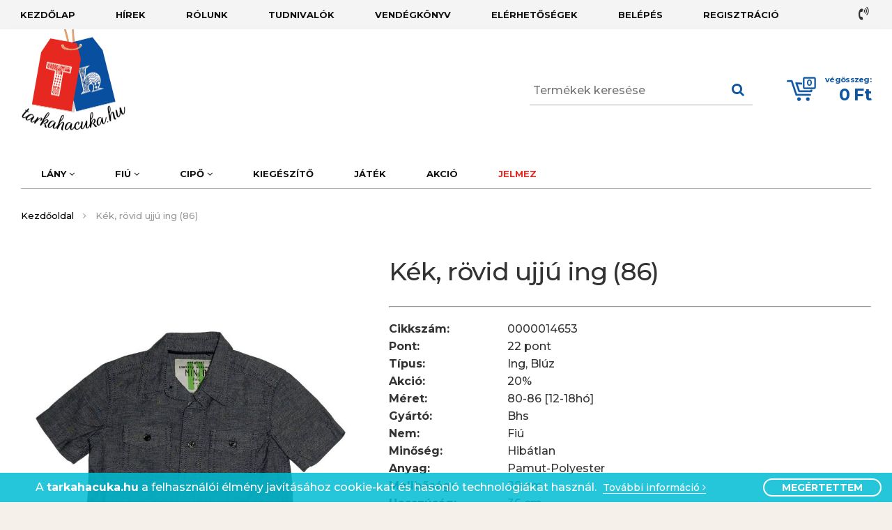

--- FILE ---
content_type: text/html; charset=UTF-8
request_url: https://tarkahacuka.hu/2017/12/05/kek-rovid-ujju-ing-86/
body_size: 12818
content:
<!--
▄████▄ ▄████ ▄█████ ▄█████ ██▄ ▄██ █████▄ ██  ██    ██
██  ██ ██    ██     ██     ██▀█▀██ ██  ██ ██  ▀██▄▄██▀
██████ ▀███▄ ▀████▄ ████   ██   ██ █████▄ ██    ▀██▀
██  ██    ██     ██ ██     ██   ██ ██  ██ ██     ██
██  ██ ████▀ █████▀ ▀█████ ██   ██ █████▀ ██████ ██
--><!DOCTYPE html>
<html lang="hu">
<head>
    <meta charset="UTF-8" />
    <title> &raquo; Kék, rövid ujjú ing (86)</title>
    <meta name="description" content="Márkás Angol használt baba- és gyermekruházat 0-14 éves korig kedvező áron! Akár ingyenes gyors szállítás raktárról, garanciával." />
    <meta name="keywords" content="ruha,outlet,használt,divatos,gyerek,gyermek,póló,nadrág,cipő,lány,fiú,kiegészítő,játék,akció,akciós,jó állapotú" />
    <meta property="fb:admins" content="100002004943254"/>

    <meta property="og:type" content="website" />
    <meta property="og:title" content="Kék, rövid ujjú ing (86)" />
    <meta property="og:description" content="Márkás Angol használt baba- és gyermekruházat 0-14 éves korig kedvező áron! Akár ingyenes gyors szállítás raktárról, garanciával."/>
    <meta property="og:url" content="https://tarkahacuka.hu/2017/12/05/kek-rovid-ujju-ing-86/"/>
    <meta property="og:image:url" content="https://tarkahacuka.hu/wp-content/uploads/2017/12/DSCN4855_clipped_rev_1-768x1024.jpeg"/>
    <meta property="og:image:width" content="768"/>
    <meta property="og:image:height" content="1024"/>

    <meta name="viewport" content="width=device-width,initial-scale=1">
    <link rel="shortcut icon" href="/favicon.ico" type="image/x-icon" />
    <link rel="apple-touch-icon" href="/apple-touch-icon.png" />
    <link rel="apple-touch-icon" sizes="57x57" href="/apple-touch-icon-57x57.png" />
    <link rel="apple-touch-icon" sizes="72x72" href="/apple-touch-icon-72x72.png" />
    <link rel="apple-touch-icon" sizes="76x76" href="/apple-touch-icon-76x76.png" />
    <link rel="apple-touch-icon" sizes="114x114" href="/apple-touch-icon-114x114.png" />
    <link rel="apple-touch-icon" sizes="120x120" href="/apple-touch-icon-120x120.png" />
    <link rel="apple-touch-icon" sizes="144x144" href="/apple-touch-icon-144x144.png" />
    <link rel="apple-touch-icon" sizes="152x152" href="/apple-touch-icon-152x152.png" />
    <link rel="apple-touch-icon" sizes="180x180" href="/apple-touch-icon-180x180.png" />

    <link rel="stylesheet" href="https://stackpath.bootstrapcdn.com/bootstrap/4.5.2/css/bootstrap-grid.min.css">

    <link rel="stylesheet" type="text/css" media="all" href="https://tarkahacuka.hu/wp-content/themes/assembly/style.css?1763381811" />
    <link rel="stylesheet" type="text/css" media="all" href="https://tarkahacuka.hu/wp-content/themes/assembly/assembly-newsletter.css" />
    <link rel="stylesheet" href="https://maxcdn.bootstrapcdn.com/font-awesome/4.7.0/css/font-awesome.min.css">
    <link href="https://fonts.googleapis.com/css?family=Montserrat:500,700|Playfair+Display:700i&amp;subset=latin-ext" rel="stylesheet">
    <script src="https://cdnjs.cloudflare.com/ajax/libs/jquery/1.12.4/jquery.min.js" integrity="sha512-jGsMH83oKe9asCpkOVkBnUrDDTp8wl+adkB2D+//JtlxO4SrLoJdhbOysIFQJloQFD+C4Fl1rMsQZF76JjV0eQ==" crossorigin="anonymous"></script>
    <meta name='robots' content='max-image-preview:large' />
<link rel='dns-prefetch' href='//s.w.org' />
<link rel="alternate" type="application/rss+xml" title="Tarkahacuka - Használt Gyerekruha Webáruház &raquo; hírcsatorna" href="https://tarkahacuka.hu/feed/" />
<link rel="alternate" type="application/rss+xml" title="Tarkahacuka - Használt Gyerekruha Webáruház &raquo; hozzászólás hírcsatorna" href="https://tarkahacuka.hu/comments/feed/" />
<link rel="alternate" type="application/rss+xml" title="Tarkahacuka - Használt Gyerekruha Webáruház &raquo; Kék, rövid ujjú ing (86) hozzászólás hírcsatorna" href="https://tarkahacuka.hu/2017/12/05/kek-rovid-ujju-ing-86/feed/" />
<link rel='stylesheet' id='wp-block-library-css'  href='https://tarkahacuka.hu/wp-includes/css/dist/block-library/style.min.css?ver=5.9.12' type='text/css' media='all' />
<style id='global-styles-inline-css' type='text/css'>
body{--wp--preset--color--black: #000000;--wp--preset--color--cyan-bluish-gray: #abb8c3;--wp--preset--color--white: #ffffff;--wp--preset--color--pale-pink: #f78da7;--wp--preset--color--vivid-red: #cf2e2e;--wp--preset--color--luminous-vivid-orange: #ff6900;--wp--preset--color--luminous-vivid-amber: #fcb900;--wp--preset--color--light-green-cyan: #7bdcb5;--wp--preset--color--vivid-green-cyan: #00d084;--wp--preset--color--pale-cyan-blue: #8ed1fc;--wp--preset--color--vivid-cyan-blue: #0693e3;--wp--preset--color--vivid-purple: #9b51e0;--wp--preset--gradient--vivid-cyan-blue-to-vivid-purple: linear-gradient(135deg,rgba(6,147,227,1) 0%,rgb(155,81,224) 100%);--wp--preset--gradient--light-green-cyan-to-vivid-green-cyan: linear-gradient(135deg,rgb(122,220,180) 0%,rgb(0,208,130) 100%);--wp--preset--gradient--luminous-vivid-amber-to-luminous-vivid-orange: linear-gradient(135deg,rgba(252,185,0,1) 0%,rgba(255,105,0,1) 100%);--wp--preset--gradient--luminous-vivid-orange-to-vivid-red: linear-gradient(135deg,rgba(255,105,0,1) 0%,rgb(207,46,46) 100%);--wp--preset--gradient--very-light-gray-to-cyan-bluish-gray: linear-gradient(135deg,rgb(238,238,238) 0%,rgb(169,184,195) 100%);--wp--preset--gradient--cool-to-warm-spectrum: linear-gradient(135deg,rgb(74,234,220) 0%,rgb(151,120,209) 20%,rgb(207,42,186) 40%,rgb(238,44,130) 60%,rgb(251,105,98) 80%,rgb(254,248,76) 100%);--wp--preset--gradient--blush-light-purple: linear-gradient(135deg,rgb(255,206,236) 0%,rgb(152,150,240) 100%);--wp--preset--gradient--blush-bordeaux: linear-gradient(135deg,rgb(254,205,165) 0%,rgb(254,45,45) 50%,rgb(107,0,62) 100%);--wp--preset--gradient--luminous-dusk: linear-gradient(135deg,rgb(255,203,112) 0%,rgb(199,81,192) 50%,rgb(65,88,208) 100%);--wp--preset--gradient--pale-ocean: linear-gradient(135deg,rgb(255,245,203) 0%,rgb(182,227,212) 50%,rgb(51,167,181) 100%);--wp--preset--gradient--electric-grass: linear-gradient(135deg,rgb(202,248,128) 0%,rgb(113,206,126) 100%);--wp--preset--gradient--midnight: linear-gradient(135deg,rgb(2,3,129) 0%,rgb(40,116,252) 100%);--wp--preset--duotone--dark-grayscale: url('#wp-duotone-dark-grayscale');--wp--preset--duotone--grayscale: url('#wp-duotone-grayscale');--wp--preset--duotone--purple-yellow: url('#wp-duotone-purple-yellow');--wp--preset--duotone--blue-red: url('#wp-duotone-blue-red');--wp--preset--duotone--midnight: url('#wp-duotone-midnight');--wp--preset--duotone--magenta-yellow: url('#wp-duotone-magenta-yellow');--wp--preset--duotone--purple-green: url('#wp-duotone-purple-green');--wp--preset--duotone--blue-orange: url('#wp-duotone-blue-orange');--wp--preset--font-size--small: 13px;--wp--preset--font-size--medium: 20px;--wp--preset--font-size--large: 36px;--wp--preset--font-size--x-large: 42px;}.has-black-color{color: var(--wp--preset--color--black) !important;}.has-cyan-bluish-gray-color{color: var(--wp--preset--color--cyan-bluish-gray) !important;}.has-white-color{color: var(--wp--preset--color--white) !important;}.has-pale-pink-color{color: var(--wp--preset--color--pale-pink) !important;}.has-vivid-red-color{color: var(--wp--preset--color--vivid-red) !important;}.has-luminous-vivid-orange-color{color: var(--wp--preset--color--luminous-vivid-orange) !important;}.has-luminous-vivid-amber-color{color: var(--wp--preset--color--luminous-vivid-amber) !important;}.has-light-green-cyan-color{color: var(--wp--preset--color--light-green-cyan) !important;}.has-vivid-green-cyan-color{color: var(--wp--preset--color--vivid-green-cyan) !important;}.has-pale-cyan-blue-color{color: var(--wp--preset--color--pale-cyan-blue) !important;}.has-vivid-cyan-blue-color{color: var(--wp--preset--color--vivid-cyan-blue) !important;}.has-vivid-purple-color{color: var(--wp--preset--color--vivid-purple) !important;}.has-black-background-color{background-color: var(--wp--preset--color--black) !important;}.has-cyan-bluish-gray-background-color{background-color: var(--wp--preset--color--cyan-bluish-gray) !important;}.has-white-background-color{background-color: var(--wp--preset--color--white) !important;}.has-pale-pink-background-color{background-color: var(--wp--preset--color--pale-pink) !important;}.has-vivid-red-background-color{background-color: var(--wp--preset--color--vivid-red) !important;}.has-luminous-vivid-orange-background-color{background-color: var(--wp--preset--color--luminous-vivid-orange) !important;}.has-luminous-vivid-amber-background-color{background-color: var(--wp--preset--color--luminous-vivid-amber) !important;}.has-light-green-cyan-background-color{background-color: var(--wp--preset--color--light-green-cyan) !important;}.has-vivid-green-cyan-background-color{background-color: var(--wp--preset--color--vivid-green-cyan) !important;}.has-pale-cyan-blue-background-color{background-color: var(--wp--preset--color--pale-cyan-blue) !important;}.has-vivid-cyan-blue-background-color{background-color: var(--wp--preset--color--vivid-cyan-blue) !important;}.has-vivid-purple-background-color{background-color: var(--wp--preset--color--vivid-purple) !important;}.has-black-border-color{border-color: var(--wp--preset--color--black) !important;}.has-cyan-bluish-gray-border-color{border-color: var(--wp--preset--color--cyan-bluish-gray) !important;}.has-white-border-color{border-color: var(--wp--preset--color--white) !important;}.has-pale-pink-border-color{border-color: var(--wp--preset--color--pale-pink) !important;}.has-vivid-red-border-color{border-color: var(--wp--preset--color--vivid-red) !important;}.has-luminous-vivid-orange-border-color{border-color: var(--wp--preset--color--luminous-vivid-orange) !important;}.has-luminous-vivid-amber-border-color{border-color: var(--wp--preset--color--luminous-vivid-amber) !important;}.has-light-green-cyan-border-color{border-color: var(--wp--preset--color--light-green-cyan) !important;}.has-vivid-green-cyan-border-color{border-color: var(--wp--preset--color--vivid-green-cyan) !important;}.has-pale-cyan-blue-border-color{border-color: var(--wp--preset--color--pale-cyan-blue) !important;}.has-vivid-cyan-blue-border-color{border-color: var(--wp--preset--color--vivid-cyan-blue) !important;}.has-vivid-purple-border-color{border-color: var(--wp--preset--color--vivid-purple) !important;}.has-vivid-cyan-blue-to-vivid-purple-gradient-background{background: var(--wp--preset--gradient--vivid-cyan-blue-to-vivid-purple) !important;}.has-light-green-cyan-to-vivid-green-cyan-gradient-background{background: var(--wp--preset--gradient--light-green-cyan-to-vivid-green-cyan) !important;}.has-luminous-vivid-amber-to-luminous-vivid-orange-gradient-background{background: var(--wp--preset--gradient--luminous-vivid-amber-to-luminous-vivid-orange) !important;}.has-luminous-vivid-orange-to-vivid-red-gradient-background{background: var(--wp--preset--gradient--luminous-vivid-orange-to-vivid-red) !important;}.has-very-light-gray-to-cyan-bluish-gray-gradient-background{background: var(--wp--preset--gradient--very-light-gray-to-cyan-bluish-gray) !important;}.has-cool-to-warm-spectrum-gradient-background{background: var(--wp--preset--gradient--cool-to-warm-spectrum) !important;}.has-blush-light-purple-gradient-background{background: var(--wp--preset--gradient--blush-light-purple) !important;}.has-blush-bordeaux-gradient-background{background: var(--wp--preset--gradient--blush-bordeaux) !important;}.has-luminous-dusk-gradient-background{background: var(--wp--preset--gradient--luminous-dusk) !important;}.has-pale-ocean-gradient-background{background: var(--wp--preset--gradient--pale-ocean) !important;}.has-electric-grass-gradient-background{background: var(--wp--preset--gradient--electric-grass) !important;}.has-midnight-gradient-background{background: var(--wp--preset--gradient--midnight) !important;}.has-small-font-size{font-size: var(--wp--preset--font-size--small) !important;}.has-medium-font-size{font-size: var(--wp--preset--font-size--medium) !important;}.has-large-font-size{font-size: var(--wp--preset--font-size--large) !important;}.has-x-large-font-size{font-size: var(--wp--preset--font-size--x-large) !important;}
</style>
<link rel='stylesheet' id='assembly_newsletter_style-css'  href='https://tarkahacuka.hu/wp-content/plugins/assembly-newsletter/css/assembly-newsletter.css?ver=5.9.12' type='text/css' media='all' />
<link rel='stylesheet' id='fbFeedStyle-css'  href='https://tarkahacuka.hu/wp-content/themes/assembly/components/module-fb-feed/module-fb-feed.css?ver=b135231' type='text/css' media='all' />
<link rel="https://api.w.org/" href="https://tarkahacuka.hu/wp-json/" /><link rel="alternate" type="application/json" href="https://tarkahacuka.hu/wp-json/wp/v2/posts/14653" /><link rel="EditURI" type="application/rsd+xml" title="RSD" href="https://tarkahacuka.hu/xmlrpc.php?rsd" />
<link rel="wlwmanifest" type="application/wlwmanifest+xml" href="https://tarkahacuka.hu/wp-includes/wlwmanifest.xml" /> 
<meta name="generator" content="WordPress 5.9.12" />
<link rel="canonical" href="https://tarkahacuka.hu/2017/12/05/kek-rovid-ujju-ing-86/" />
<link rel='shortlink' href='https://tarkahacuka.hu/?p=14653' />
<link rel="alternate" type="application/json+oembed" href="https://tarkahacuka.hu/wp-json/oembed/1.0/embed?url=https%3A%2F%2Ftarkahacuka.hu%2F2017%2F12%2F05%2Fkek-rovid-ujju-ing-86%2F" />
<link rel="alternate" type="text/xml+oembed" href="https://tarkahacuka.hu/wp-json/oembed/1.0/embed?url=https%3A%2F%2Ftarkahacuka.hu%2F2017%2F12%2F05%2Fkek-rovid-ujju-ing-86%2F&#038;format=xml" />

    <!-- Global site tag (gtag.js) - Google Analytics -->
    <script async src="https://www.googletagmanager.com/gtag/js?id=UA-63734730-5"></script>
    <script>
      window.dataLayer = window.dataLayer || [];
      function gtag(){dataLayer.push(arguments);}
      gtag('js', new Date());

      gtag('config', 'UA-63734730-5');
    </script>

    <script>
            // Create BP element on the window
            window["bp"] = window["bp"] || function () {
                (window["bp"].q = window["bp"].q || []).push(arguments);
            };
            window["bp"].l = 1 * new Date();
    
            // Insert a script tag on the top of the head to load bp.js
            scriptElement = document.createElement("script");
            firstScript = document.getElementsByTagName("script")[0];
            scriptElement.async = true;
            scriptElement.src = 'https://pixel.barion.com/bp.js';
            firstScript.parentNode.insertBefore(scriptElement, firstScript);
            window['barion_pixel_id'] = 'BP-VnoxFU0YFN-63';            

            // Send init event
            bp('init', 'addBarionPixelId', window['barion_pixel_id']);
        </script>

        <noscript>
            <img height="1" width="1" style="display:none" alt="Barion Pixel" src="https://pixel.barion.com/a.gif?ba_pixel_id='BP-VnoxFU0YFN-63'&ev=contentView&noscript=1">
        </noscript>

        <!-- Meta Pixel Code -->
        <script>
            !function(f,b,e,v,n,t,s)
            {if(f.fbq)return;n=f.fbq=function(){n.callMethod?
            n.callMethod.apply(n,arguments):n.queue.push(arguments)};
            if(!f._fbq)f._fbq=n;n.push=n;n.loaded=!0;n.version='2.0';
            n.queue=[];t=b.createElement(e);t.async=!0;
            t.src=v;s=b.getElementsByTagName(e)[0];
            s.parentNode.insertBefore(t,s)}(window, document,'script',
            'https://connect.facebook.net/en_US/fbevents.js');
            fbq('init', '162799017682553');
            fbq('track', 'PageView');
        </script>
        <noscript><img height="1" width="1" style="display:none" src="https://www.facebook.com/tr?id=162799017682553&ev=PageView&noscript=1"/></noscript>
        <!-- End Meta Pixel Code -->

</head>


<body style="background-image: url('https://tarkahacuka.hu/wp-content/themes/assembly/images/winter3.jpg');" 
    ng-app="app" ng-controller="cartCtrl" ng-cloak>




    <div id="fb-root"></div>
    
    <script>
        (function(d, s, id) {
        var js, fjs = d.getElementsByTagName(s)[0];
        if (d.getElementById(id)) return;
        js = d.createElement(s); js.id = id;
        js.src = "//connect.facebook.net/hu_HU/sdk.js#xfbml=1&version=v2.9";
        fjs.parentNode.insertBefore(js, fjs);
        }(document, 'script', 'facebook-jssdk'));
    </script>
    
    <!-- Facebook Pixel Code -->
<script>
    !function(f,b,e,v,n,t,s)
    {if(f.fbq)return;n=f.fbq=function(){n.callMethod?
    n.callMethod.apply(n,arguments):n.queue.push(arguments)};
    if(!f._fbq)f._fbq=n;n.push=n;n.loaded=!0;n.version='2.0';
    n.queue=[];t=b.createElement(e);t.async=!0;
    t.src=v;s=b.getElementsByTagName(e)[0];
    s.parentNode.insertBefore(t,s)}(window, document,'script',
    'https://connect.facebook.net/en_US/fbevents.js');
    fbq('init', '219182392937867');
    fbq('track', 'PageView');
</script>

<noscript><img height="1" width="1" style="display:none" src="https://www.facebook.com/tr?id=219182392937867&ev=PageView&noscript=1"/></noscript>
<!-- End Facebook Pixel Code -->
    <!--div id="zarva">A vásárlási folyamat technikai okok miatt jelenleg szünetel</div-->
    <div class="wrapper">
        <nav id="fullmenu"><div class="wrapper"><ul id="menu-fenti-menu" class="nav"><li id="menu-item-82" class="menu-item menu-item-type-custom menu-item-object-custom menu-item-home menu-item-82"><a href="https://tarkahacuka.hu/">Kezdőlap</a></li>
<li id="menu-item-83" class="menu-item menu-item-type-post_type menu-item-object-page menu-item-83"><a href="https://tarkahacuka.hu/hirek/">Hírek</a></li>
<li id="menu-item-85" class="menu-item menu-item-type-post_type menu-item-object-page menu-item-85"><a href="https://tarkahacuka.hu/rolunk/">Rólunk</a></li>
<li id="menu-item-86" class="menu-item menu-item-type-post_type menu-item-object-page menu-item-86"><a href="https://tarkahacuka.hu/tudnivalok/">Tudnivalók</a></li>
<li id="menu-item-87" class="menu-item menu-item-type-post_type menu-item-object-page menu-item-87"><a href="https://tarkahacuka.hu/vendegkonyv/">Vendégkönyv</a></li>
<li id="menu-item-90" class="menu-item menu-item-type-post_type menu-item-object-page menu-item-90"><a href="https://tarkahacuka.hu/kapcsolat/">Elérhetőségek</a></li>
<li class="my-static-link"><a href="/belepes/">Belépés</a></li><li class="my-static-link"><a href="/regisztracio/">Regisztráció</a></li></ul></div>    <a href="tel:+36307792274" id="telefon"><i class="fa fa-volume-control-phone" aria-hidden="true"></i> +36 30 779 2274</a>
</nav>        <div id="paper">
            <header>
                <div class="wrapper">
                    <div class="padding">
                        <a id="logo" href="/" title="Tarkahacuka &#8211; Használt Gyerekruha Webáruház"><img src="https://tarkahacuka.hu/wp-content/themes/assembly/images/mobillogo7.png" alt="Tarkahacuka &#8211; Használt Gyerekruha Webáruház"></a>

                        <a
                            id="mobillogo"
                            href="https://tarkahacuka.hu"
                            title="Tarkahacuka &#8211; Használt Gyerekruha Webáruház"
                        >

                            <img
                                src="https://tarkahacuka.hu/wp-content/themes/assembly/images/mobillogo7.png"
                                alt="Tarkahacuka &#8211; Használt Gyerekruha Webáruház"
                            >

                        </a>

                        <a href="/penztar/" id="basket" class="move-to-cart" ng-cloak>

                            <img src="https://tarkahacuka.hu/wp-content/themes/assembly/images/kosar5.png" alt="kosár">

                            <div id="vegosszeg">

                                <span>végösszeg:</span>

                                {{moneyFormat(total)}}

                                <div id="darab">{{count()}}</div>

                            </div>

                        </a>

                        <form id="searchform" method="get" action="/index.php">
    <div>
        <input type="text" name="s" id="s" size="15" placeholder="Termékek keresése"/>
        <i class="fa fa-search" aria-hidden="true" onclick="search()"></i>
    </div>
</form>
<script>
    function search() {
        document.getElementById('searchform').submit();
    }
</script>                    </div>
                    <div id="hamburger"><div id="hambi"><div id="x1"></div><div id="x2"></div><div id="x3"></div></div>
                    </div>
                </div>
            </header>
        <nav id="catmenu">
    <div class="wrapper">
        <ul id="cat-menu-1" class="nav">
                        <li class="menu-item">
                <a href="#">Lány <i class="fa fa-angle-down" aria-hidden="true"></i></a>
                <ul class="submenu">
                    <li class="menu-item"><a href="https://tarkahacuka.hu/shop?cat=91&nem=3">Minden ruha</a></li>
                                            <li class="menu-item"><a href="https://tarkahacuka.hu/shop?cat=91&nem=3&meret=6">44-50 [picibaba]</a></li>
                                            <li class="menu-item"><a href="https://tarkahacuka.hu/shop?cat=91&nem=3&meret=7">50-56 [újszülött]</a></li>
                                            <li class="menu-item"><a href="https://tarkahacuka.hu/shop?cat=91&nem=3&meret=8">56-62 [0-3hó]</a></li>
                                            <li class="menu-item"><a href="https://tarkahacuka.hu/shop?cat=91&nem=3&meret=9">62-68 [3-6hó]</a></li>
                                            <li class="menu-item"><a href="https://tarkahacuka.hu/shop?cat=91&nem=3&meret=10">68-74 [6-9hó]</a></li>
                                            <li class="menu-item"><a href="https://tarkahacuka.hu/shop?cat=91&nem=3&meret=11">74-80 [9-12hó]</a></li>
                                            <li class="menu-item"><a href="https://tarkahacuka.hu/shop?cat=91&nem=3&meret=12">80-86 [12-18hó]</a></li>
                                            <li class="menu-item"><a href="https://tarkahacuka.hu/shop?cat=91&nem=3&meret=13">86-92 [18-24hó]</a></li>
                                            <li class="menu-item"><a href="https://tarkahacuka.hu/shop?cat=91&nem=3&meret=14">92-98 [2-3év]</a></li>
                                            <li class="menu-item"><a href="https://tarkahacuka.hu/shop?cat=91&nem=3&meret=15">98-104 [3-4év]</a></li>
                                            <li class="menu-item"><a href="https://tarkahacuka.hu/shop?cat=91&nem=3&meret=16">104-110 [4-5év]</a></li>
                                            <li class="menu-item"><a href="https://tarkahacuka.hu/shop?cat=91&nem=3&meret=17">110-116 [5-6év]</a></li>
                                            <li class="menu-item"><a href="https://tarkahacuka.hu/shop?cat=91&nem=3&meret=18">116-122 [6-7év]</a></li>
                                            <li class="menu-item"><a href="https://tarkahacuka.hu/shop?cat=91&nem=3&meret=19">122-128 [7-8év]</a></li>
                                            <li class="menu-item"><a href="https://tarkahacuka.hu/shop?cat=91&nem=3&meret=20">128-134 [8-9év]</a></li>
                                            <li class="menu-item"><a href="https://tarkahacuka.hu/shop?cat=91&nem=3&meret=21">134-140 [9-10év]</a></li>
                                            <li class="menu-item"><a href="https://tarkahacuka.hu/shop?cat=91&nem=3&meret=22">140-146 [10-11év]</a></li>
                                            <li class="menu-item"><a href="https://tarkahacuka.hu/shop?cat=91&nem=3&meret=23">146-152 [11-12év]</a></li>
                                            <li class="menu-item"><a href="https://tarkahacuka.hu/shop?cat=91&nem=3&meret=24">152-158 [12-13év]</a></li>
                                            <li class="menu-item"><a href="https://tarkahacuka.hu/shop?cat=91&nem=3&meret=25">158-164 [13-14év]</a></li>
                                            <li class="menu-item"><a href="https://tarkahacuka.hu/shop?cat=91&nem=3&meret=26">164-170 [14-15év]</a></li>
                                            <li class="menu-item"><a href="https://tarkahacuka.hu/shop?cat=91&nem=3&meret=27">170-176 [15-16év]</a></li>
                                            <li class="menu-item"><a href="https://tarkahacuka.hu/shop?cat=91&nem=3&meret=480">Egy méret</a></li>
                                    </ul>
            </li>
            <li class="menu-item">
                <a href="#">Fiú <i class="fa fa-angle-down" aria-hidden="true"></i></a>
                <ul class="submenu">
                    <li class="menu-item"><a href="https://tarkahacuka.hu/shop?cat=91&nem=4">Minden ruha</a></li>
                                            <li class="menu-item"><a href="https://tarkahacuka.hu/shop?cat=91&nem=4&meret=6">44-50 [picibaba]</a></li>
                                            <li class="menu-item"><a href="https://tarkahacuka.hu/shop?cat=91&nem=4&meret=7">50-56 [újszülött]</a></li>
                                            <li class="menu-item"><a href="https://tarkahacuka.hu/shop?cat=91&nem=4&meret=8">56-62 [0-3hó]</a></li>
                                            <li class="menu-item"><a href="https://tarkahacuka.hu/shop?cat=91&nem=4&meret=9">62-68 [3-6hó]</a></li>
                                            <li class="menu-item"><a href="https://tarkahacuka.hu/shop?cat=91&nem=4&meret=10">68-74 [6-9hó]</a></li>
                                            <li class="menu-item"><a href="https://tarkahacuka.hu/shop?cat=91&nem=4&meret=11">74-80 [9-12hó]</a></li>
                                            <li class="menu-item"><a href="https://tarkahacuka.hu/shop?cat=91&nem=4&meret=12">80-86 [12-18hó]</a></li>
                                            <li class="menu-item"><a href="https://tarkahacuka.hu/shop?cat=91&nem=4&meret=13">86-92 [18-24hó]</a></li>
                                            <li class="menu-item"><a href="https://tarkahacuka.hu/shop?cat=91&nem=4&meret=14">92-98 [2-3év]</a></li>
                                            <li class="menu-item"><a href="https://tarkahacuka.hu/shop?cat=91&nem=4&meret=15">98-104 [3-4év]</a></li>
                                            <li class="menu-item"><a href="https://tarkahacuka.hu/shop?cat=91&nem=4&meret=16">104-110 [4-5év]</a></li>
                                            <li class="menu-item"><a href="https://tarkahacuka.hu/shop?cat=91&nem=4&meret=17">110-116 [5-6év]</a></li>
                                            <li class="menu-item"><a href="https://tarkahacuka.hu/shop?cat=91&nem=4&meret=18">116-122 [6-7év]</a></li>
                                            <li class="menu-item"><a href="https://tarkahacuka.hu/shop?cat=91&nem=4&meret=19">122-128 [7-8év]</a></li>
                                            <li class="menu-item"><a href="https://tarkahacuka.hu/shop?cat=91&nem=4&meret=20">128-134 [8-9év]</a></li>
                                            <li class="menu-item"><a href="https://tarkahacuka.hu/shop?cat=91&nem=4&meret=21">134-140 [9-10év]</a></li>
                                            <li class="menu-item"><a href="https://tarkahacuka.hu/shop?cat=91&nem=4&meret=22">140-146 [10-11év]</a></li>
                                            <li class="menu-item"><a href="https://tarkahacuka.hu/shop?cat=91&nem=4&meret=23">146-152 [11-12év]</a></li>
                                            <li class="menu-item"><a href="https://tarkahacuka.hu/shop?cat=91&nem=4&meret=24">152-158 [12-13év]</a></li>
                                            <li class="menu-item"><a href="https://tarkahacuka.hu/shop?cat=91&nem=4&meret=25">158-164 [13-14év]</a></li>
                                            <li class="menu-item"><a href="https://tarkahacuka.hu/shop?cat=91&nem=4&meret=26">164-170 [14-15év]</a></li>
                                            <li class="menu-item"><a href="https://tarkahacuka.hu/shop?cat=91&nem=4&meret=27">170-176 [15-16év]</a></li>
                                            <li class="menu-item"><a href="https://tarkahacuka.hu/shop?cat=91&nem=4&meret=480">Egy méret</a></li>
                                    </ul>
            </li>
            <li class="menu-item">
                <a href="#">Cipő <i class="fa fa-angle-down" aria-hidden="true"></i></a>
                <ul class="submenu">
                    <li class="menu-item"><a href="https://tarkahacuka.hu/shop?cat=72">Minden cipő</a></li>
                    //cipomeretek sorbarendezese
                                            <li class="menu-item"><a href="https://tarkahacuka.hu/shop?cat=72&meret=123">[0-3hó]</a></li>
                                            <li class="menu-item"><a href="https://tarkahacuka.hu/shop?cat=72&meret=124">[3-6hó]</a></li>
                                            <li class="menu-item"><a href="https://tarkahacuka.hu/shop?cat=72&meret=125">[6-9hó]</a></li>
                                            <li class="menu-item"><a href="https://tarkahacuka.hu/shop?cat=72&meret=126">[9-12hó]</a></li>
                                            <li class="menu-item"><a href="https://tarkahacuka.hu/shop?cat=72&meret=127">[12-18hó]</a></li>
                                            <li class="menu-item"><a href="https://tarkahacuka.hu/shop?cat=72&meret=128">[18-24hó]</a></li>
                                            <li class="menu-item"><a href="https://tarkahacuka.hu/shop?cat=72&meret=98">16</a></li>
                                            <li class="menu-item"><a href="https://tarkahacuka.hu/shop?cat=72&meret=99">17</a></li>
                                            <li class="menu-item"><a href="https://tarkahacuka.hu/shop?cat=72&meret=100">18</a></li>
                                            <li class="menu-item"><a href="https://tarkahacuka.hu/shop?cat=72&meret=101">19</a></li>
                                            <li class="menu-item"><a href="https://tarkahacuka.hu/shop?cat=72&meret=104">22</a></li>
                                            <li class="menu-item"><a href="https://tarkahacuka.hu/shop?cat=72&meret=110">28</a></li>
                                            <li class="menu-item"><a href="https://tarkahacuka.hu/shop?cat=72&meret=114">32</a></li>
                                    </ul>
            </li>
            <li class="menu-item"><a href="https://tarkahacuka.hu/shop?cat=73">Kiegészítő</a></li>
            <li class="menu-item"><a href="https://tarkahacuka.hu/shop?cat=74">Játék</a></li>
                                        <li class="menu-item"><a href="https://tarkahacuka.hu/shop?cat=75">Akció</a></li>
            
                                        <li class="menu-item"><a id="jelmezlink" href="https://tarkahacuka.hu/shop?cat=397">Jelmez</a></li>
                    </ul>
    </div>
    </nav>
        <div id="navback"></div>
<div class="wrapper"><div class="padding"><ul class="breadcrumb"><li class="parent home"><a href="https://tarkahacuka.hu" title="Kezdőoldal">Kezdőoldal</a></li><li>Kék, rövid ujjú ing (86)</li></ul></div></div>    <div class="wrapper" ng-cloak>
        <div class="padding">
            <article>
                                    <div class="post">
                        <div class="mainleft img"><div id="touchbar"></div>
                            <img id="mainimg" src="https://tarkahacuka.hu/wp-content/uploads/2017/12/DSCN4855_clipped_rev_1-768x1024.jpeg" data-zoom-image="https://tarkahacuka.hu/wp-content/uploads/2017/12/DSCN4855_clipped_rev_1-768x1024.jpeg" alt="Hibátlan Bhs Kék, rövid ujjú ing (86)">
                                                            <div id="imgBack">
                                    <img src="https://tarkahacuka.hu/wp-content/uploads/2017/12/DSCN4859_clipped_rev_1-768x1024.jpeg" alt="Hibátlan Bhs Kék, rövid ujjú ing (86)">
                                </div>
                                                    </div>
                        <div class="mainright">
                                                                                    <h1>Kék, rövid ujjú ing (86)</h1>
                            <hr>
                                                            <div class="datas" ng-cloak>
                                                                                                            <div class="datarow"><div class="dname">cikkszám: </div>0000014653</div>
                                    <div class="datarow"><div class="dname">Pont: </div>22 pont</div>
                                    <div class="datarow"><div class="dname">Típus: </div>Ing, Blúz<br></div><div class="datarow"><div class="dname">Akció: </div>20%</div><div class="datarow"><div class="dname">Méret: </div>80-86 [12-18hó]</div><div class="datarow"><div class="dname">Gyártó: </div>Bhs</div><div class="datarow"><div class="dname">Nem: </div>Fiú</div><div class="datarow"><div class="dname">Minőség: </div>Hibátlan</div>                                                                                                                <div class="datarow"><div class="dname">Anyag: </div>Pamut-Polyester</div>
                                                                                                                <div class="datarow"><div class="dname">Mellbőség: </div>28 cm</div>
                                                                                                                <div class="datarow"><div class="dname">Hosszúság: </div>36 cm</div>
                                                                                                                                                                                                                                                                                                                                                                            <div class="pricerow">
                                                                                            <div class="old"><div class="dname">Régi ár:</div>1 390.- Ft</div>
                                                                                        <div class="dname">Ár:</div>1 112.- Ft                                            <div class="message single" ng-show="message">
                                                <div id="text">{{message}}</div>
                                            </div>
                                                                                        <div id="submitbutton" class="button" ng-if="inCart('14653')" ng-click="addToCart(14653,'Kék, rövid ujjú ing (86)',1112,1,{description:'Hibátlan, Bhs',link:'https://tarkahacuka.hu/2017/12/05/kek-rovid-ujju-ing-86/',img:'https://tarkahacuka.hu/wp-content/uploads/2017/12/DSCN4855_clipped_rev_1-225x300.jpeg',sale:'true'})"><i class="fa fa-shopping-bag" aria-hidden="true"></i> be a kosárba</div>
                                                                                        <!--div id="zarva">A vásárlási folyamat technikai okok miatt jelenleg szünetel</div-->
                                            <a href="/penztar/" id="submitbutton" class="move-to-cart button submitbutton" ng-if="!inCart('14653')">A kosár megtekintése</a>
                                            <a href="" onclick="history.go(-1)" class="button submitbutton" ng-if="!inCart('14653')"><i class="fa fa-chevron-circle-left left" aria-hidden="true"></i>Vissza a vásárláshoz</a>
                                        </div>
                                                                    </div>

                                
<div class="info-box d-flex flex-row justify-content-between">

    <div class="info-icon d-flex align-items-center">

        <i class="fa fa-info-circle" aria-hidden="true"></i>

    </div>

    <div class="info-text">

        <p class="lead">15 000 Ft felett ingyenes a szállítás!</p>

        <p>Vásárolj még 15 000 Ft értékben és rendelésedet INGYEN szállítjuk!</p>

    </div>

</div>

                                <div id="social">
                                                                        <a class="social" onclick="window.open('https://www.facebook.com/sharer/sharer.php?&p[title]=Kék, rövid ujjú ing (86) - &p[url]=https://tarkahacuka.hu/2017/12/05/kek-rovid-ujju-ing-86/&p[summary]=Tarkahacuka - Használt Gyerekruha Webáruház&p[images][0]=https://tarkahacuka.hu/wp-content/uploads/2017/12/DSCN4855_clipped_rev_1-300x300.jpeg', 'newwindow', 'width=400, height=500'); return false;" target="_blank" id="face" href="https://www.facebook.com/sharer/sharer.php?&p[title]=Kék, rövid ujjú ing (86) - &p[url]=https://tarkahacuka.hu/2017/12/05/kek-rovid-ujju-ing-86/&p[summary]=Tarkahacuka - Használt Gyerekruha Webáruház&p[images][0]=https://tarkahacuka.hu/wp-content/uploads/2017/12/DSCN4855_clipped_rev_1-300x300.jpeg"><i class="fa fa-facebook"></i></a>
                                    <a class="social" onclick="window.open('https://plus.google.com/share?url=https://tarkahacuka.hu/2017/12/05/kek-rovid-ujju-ing-86/', 'newwindow', 'width=400, height=500'); return false;" target="_blank" id="google" href="https://plus.google.com/share?url=https://tarkahacuka.hu/2017/12/05/kek-rovid-ujju-ing-86/"><i class="fa fa-google-plus"></i></a>
                                    <a class="social" onclick="window.open('https://twitter.com/home?status=https://tarkahacuka.hu/2017/12/05/kek-rovid-ujju-ing-86/', 'newwindow', 'width=400, height=500'); return false;" target="_blank" id="tweet" href="https://twitter.com/home?status=https://tarkahacuka.hu/2017/12/05/kek-rovid-ujju-ing-86/"><i class="fa fa-twitter"></i></a>
                                    <a class="social" onclick="window.open('http://tumblr.com/widgets/share/tool?canonicalUrl=https://tarkahacuka.hu/2017/12/05/kek-rovid-ujju-ing-86/', 'newwindow', 'width=400, height=500'); return false;" target="_blank" id="tumblr" href="http://tumblr.com/widgets/share/tool?canonicalUrl=https://tarkahacuka.hu/2017/12/05/kek-rovid-ujju-ing-86/"><i class="fa fa-tumblr"></i></a>
                                    <a class="social" target="_blank" id="level" href="mailto:?subject=Kék, rövid ujjú ing (86)&body=https://tarkahacuka.hu/2017/12/05/kek-rovid-ujju-ing-86/"><i class="fa fa-envelope"></i></a>
                                </div>
                                                    </div>
                        <div class="clear"></div>
                    </div>
                                
                <div class="container-fluid single-info">

    <div class="row">

        <div class="col-md-12 col-lg-7 offset-lg-5 d-flex flex-column align-items-center column">

            <div class="headline d-flex flex-row align-items-center justify-content-center">

    <span class="line"></span>

    <h3>Szállítás</h3>

    <span class="line"></span>

</div>


<ul class="option-list transport-fees">

    
        <li>

            <div class="list-element-content d-flex flex-row justify-content-between">

                <span class="label">Személyes átvétel (Zalaegerszeg):</span>

                <span class="price">Ingyenes</span>

            </div>

        </li>

    
        <li>

            <div class="list-element-content d-flex flex-row justify-content-between">

                <span class="label">FOXPOST automata:</span>

                <span class="price">1 290 Ft</span>

            </div>

        </li>

    
        <li>

            <div class="list-element-content d-flex flex-row justify-content-between">

                <span class="label">fuvar.hu futárszolgálat:</span>

                <span class="price">1 590 Ft</span>

            </div>

        </li>

    
</ul>

        </div>

    </div>

</div>

                <!--hr-->
                    <div class="hasonlo">
            <div class="headline"><span class="line"></span><h2>Hasonló termékek</h2><span class="line"></span></div>
        <div class="product">
    <a href="https://tarkahacuka.hu/2023/01/28/barna-rovidnadrag-80-86/" data-product="47620;Barna rövidnadrág (80-86);1592;F&amp;F Hibátlan">
                    <div class="sale">20%</div>
                        <img width="225" height="300" src="[data-uri]" class="pic wp-post-image" alt="Hibátlan F&amp;F Barna rövidnadrág (80-86)" loading="lazy" data-src="https://tarkahacuka.hu/wp-content/uploads/2023/01/DSCN0513_clipped_rev_1-225x300.jpeg" data-front="https://tarkahacuka.hu/wp-content/uploads/2023/01/DSCN0513_clipped_rev_1-225x300.jpeg" data-back="https://tarkahacuka.hu/wp-content/uploads/2023/01/DSCN0514_clipped_rev_1-225x300.jpeg" />        <div class="prodinfo">
            <div class="title">Barna rövidnadrág (80-86)</div>
                                                <div class="minoseg">Hibátlan</div>
                                                    <div class="gyarto">F&amp;F</div>
                                        <div class="ar">1 592.-</div>
                            <div class="ar old">1 990.-</div>
                    </div>
    </a>
</div><div class="product">
    <a href="https://tarkahacuka.hu/2017/10/08/szurke-vastag-szovet-atmeneti-kabat-80-86/" data-product="12370;Szürke, szövet átmeneti kabát (80-86);2241;George Hibátlan">
                    <div class="sale">10%</div>
                        <img width="225" height="300" src="[data-uri]" class="pic wp-post-image" alt="Hibátlan George Szürke, szövet átmeneti kabát (80-86)" loading="lazy" data-src="https://tarkahacuka.hu/wp-content/uploads/2017/10/DSCN2546_clipped_rev_1-225x300.jpeg" data-front="https://tarkahacuka.hu/wp-content/uploads/2017/10/DSCN2546_clipped_rev_1-225x300.jpeg" data-back="https://tarkahacuka.hu/wp-content/uploads/2017/10/DSCN2549_clipped_rev_1-225x300.jpeg" />        <div class="prodinfo">
            <div class="title">Szürke, szövet átmeneti kabát (80-86)</div>
                                                <div class="minoseg">Hibátlan</div>
                                                    <div class="gyarto">George</div>
                                        <div class="ar">2 241.-</div>
                            <div class="ar old">2 490.-</div>
                    </div>
    </a>
</div><div class="product">
    <a href="https://tarkahacuka.hu/2024/01/02/puha-farmer-rovidnadrag-80-86/" data-product="49209;Puha, farmer rövidnadrág (80-86);1192;Matalan Újszerű">
                    <div class="sale">20%</div>
                        <img width="225" height="300" src="[data-uri]" class="pic wp-post-image" alt="Újszerű Matalan Puha, farmer rövidnadrág (80-86)" loading="lazy" data-src="https://tarkahacuka.hu/wp-content/uploads/2024/01/DSCN1566_clipped_rev_1-225x300.jpeg" data-front="https://tarkahacuka.hu/wp-content/uploads/2024/01/DSCN1566_clipped_rev_1-225x300.jpeg" data-back="https://tarkahacuka.hu/wp-content/uploads/2024/01/DSCN1568_clipped_rev_1-225x300.jpeg" />        <div class="prodinfo">
            <div class="title">Puha, farmer rövidnadrág (80-86)</div>
                                                <div class="minoseg">Újszerű</div>
                                                    <div class="gyarto">Matalan</div>
                                        <div class="ar">1 192.-</div>
                            <div class="ar old">1 490.-</div>
                    </div>
    </a>
</div><div class="product">
    <a href="https://tarkahacuka.hu/2020/07/05/feliratos-szurke-polo-80-86/" data-product="33780;Feliratos szürke póló (80-86);792;Rebel Hibátlan">
                    <div class="sale">20%</div>
                        <img width="225" height="300" src="[data-uri]" class="pic wp-post-image" alt="Hibátlan Rebel Feliratos szürke póló (80-86)" loading="lazy" data-src="https://tarkahacuka.hu/wp-content/uploads/2020/07/DSCN0622_clipped_rev_1-225x300.jpeg" data-front="https://tarkahacuka.hu/wp-content/uploads/2020/07/DSCN0622_clipped_rev_1-225x300.jpeg" data-back="https://tarkahacuka.hu/wp-content/uploads/2020/07/DSCN0625_clipped_rev_1-225x300.jpeg" />        <div class="prodinfo">
            <div class="title">Feliratos szürke póló (80-86)</div>
                                                <div class="minoseg">Hibátlan</div>
                                                    <div class="gyarto">Rebel</div>
                                        <div class="ar">792.-</div>
                            <div class="ar old">990.-</div>
                    </div>
    </a>
</div><div class="product">
    <a href="https://tarkahacuka.hu/2020/05/01/kockas-ing-80-86-3/" data-product="32628;Kockás ing (80-86);1112;F&amp;F Hibátlan">
                    <div class="sale">20%</div>
                        <img width="225" height="300" src="[data-uri]" class="pic wp-post-image" alt="Hibátlan F&amp;F Kockás ing (80-86)" loading="lazy" data-src="https://tarkahacuka.hu/wp-content/uploads/2020/05/DSCN9896_clipped_rev_1-225x300.jpeg" data-front="https://tarkahacuka.hu/wp-content/uploads/2020/05/DSCN9896_clipped_rev_1-225x300.jpeg" data-back="https://tarkahacuka.hu/wp-content/uploads/2020/05/DSCN9898_clipped_rev_1-225x300.jpeg" />        <div class="prodinfo">
            <div class="title">Kockás ing (80-86)</div>
                                                <div class="minoseg">Hibátlan</div>
                                                    <div class="gyarto">F&amp;F</div>
                                        <div class="ar">1 112.-</div>
                            <div class="ar old">1 390.-</div>
                    </div>
    </a>
</div><div class="product">
    <a href="https://tarkahacuka.hu/2025/06/01/nyuszis-kalap-80-86/" data-product="50002;Nyuszis kalap (80-86);1032;PETER RABBIT Hibátlan">
                    <div class="sale">20%</div>
                        <img width="225" height="300" src="[data-uri]" class="pic wp-post-image" alt="Hibátlan PETER RABBIT Nyuszis kalap (80-86)" loading="lazy" data-src="https://tarkahacuka.hu/wp-content/uploads/2025/06/DSCN3319_clipped_rev_1-225x300.jpeg" data-front="https://tarkahacuka.hu/wp-content/uploads/2025/06/DSCN3319_clipped_rev_1-225x300.jpeg" data-back="" />        <div class="prodinfo">
            <div class="title">Nyuszis kalap (80-86)</div>
                                                <div class="minoseg">Hibátlan</div>
                                                    <div class="gyarto">PETER RABBIT</div>
                                        <div class="ar">1 032.-</div>
                            <div class="ar old">1 290.-</div>
                    </div>
    </a>
</div>    </div>
            </article>
        </div>
    </div>

    <script type="text/javascript">
        document.addEventListener('DOMContentLoaded', (event) => {
            dataLayer.push({
                'ecommerce': {
                    'detail': {
                        // 'actionField': {'list': 'Apparel Gallery'},
                        'products': [
                            {
                                'name': "Kék, rövid ujjú ing (86)",
                                'id': parseInt("14653"),
                                'price': parseInt("1032"),
                                'brand': "Bhs",
                                'category': "Bhs Hibátlan"
                            }
                        ]
                    }
                }
            })
        })
    </script>

                <!--div id="whitebottom"></div-->
            </div>
        </div>
        <div class="wrapper">

            <link rel="stylesheet" href="https://tarkahacuka.hu/wp-content/themes/assembly/owl-carousel2/owl.carousel.min.css">
<script type="text/javascript" src="https://tarkahacuka.hu/wp-content/themes/assembly/owl-carousel2/owl.carousel.min.js"></script>

<div id="refs">
<div id="reflist" class="owl-carousel owl-theme"><a class="item ref" href="https://tarkahacuka.hu/shop/?cat=91&gyarto=285"><img width="300" height="300" src="https://tarkahacuka.hu/wp-content/uploads/2018/11/zara.png" class="attachment-thumbnail size-thumbnail wp-post-image" alt="" loading="lazy" /></a><a class="item ref" href="https://tarkahacuka.hu/shop/?cat=91&gyarto=284"><img width="300" height="300" src="https://tarkahacuka.hu/wp-content/uploads/2018/11/young.png" class="attachment-thumbnail size-thumbnail wp-post-image" alt="" loading="lazy" /></a><a class="item ref" href="https://tarkahacuka.hu/shop/?cat=91&gyarto=249"><img width="300" height="300" src="https://tarkahacuka.hu/wp-content/uploads/2018/11/next.png" class="attachment-thumbnail size-thumbnail wp-post-image" alt="" loading="lazy" /></a><a class="item ref" href="https://tarkahacuka.hu/shop/?cat=91&gyarto=248"><img width="300" height="300" src="https://tarkahacuka.hu/wp-content/uploads/2018/11/newlook.png" class="attachment-thumbnail size-thumbnail wp-post-image" alt="" loading="lazy" /></a><a class="item ref" href="https://tarkahacuka.hu/shop/?cat=91&gyarto=236"><img width="300" height="300" src="https://tarkahacuka.hu/wp-content/uploads/2018/11/marks.png" class="attachment-thumbnail size-thumbnail wp-post-image" alt="" loading="lazy" /></a><a class="item ref" href="https://tarkahacuka.hu/shop/?cat=91&gyarto=224"><img width="300" height="300" src="https://tarkahacuka.hu/wp-content/uploads/2018/11/hm.png" class="attachment-thumbnail size-thumbnail wp-post-image" alt="" loading="lazy" /></a><a class="item ref" href="https://tarkahacuka.hu/shop/?cat=91&gyarto=220"><img width="300" height="300" src="https://tarkahacuka.hu/wp-content/uploads/2018/11/george.png" class="attachment-thumbnail size-thumbnail wp-post-image" alt="" loading="lazy" /></a><a class="item ref" href="https://tarkahacuka.hu/shop/?cat=91&gyarto=217"><img width="300" height="300" src="https://tarkahacuka.hu/wp-content/uploads/2018/11/gap.png" class="attachment-thumbnail size-thumbnail wp-post-image" alt="" loading="lazy" /></a></div></div>
<script>
 $('#reflist').owlCarousel({
  nav: false,
  margin: 10,
  autoplay:true,
  autoplayTimeout:2000,
  autoplayHoverPause:false,
  loop: true,
  navSpeed: 1000,
  autoplaySpeed: 1000,
                  responsive: {
    0: {
      items: 3
    },
    600: {
      items: 4
    },
    1100: {
      items: 6
    },
    1600: {
      items: 8
    }                }

});
</script>            <div id="paper" class="form-container subscribe">
    <div class="padding">
    <div id="hirlevel">
        <h3>Iratkozz fel hírlevelünkre!</h3>
        <form method="post" id="subscribe" action="https://tarkahacuka.hu/wp-admin/admin-post.php">
            <div class="form-field">
                <input type="text" name="sname" placeholder="Neved" class="form-input">
            </div>
            <div class="form-field">
                <input type="email" name="email" placeholder="E-mail címed (pelda@email.hu)" required class="form-input">
            </div>
            <input type="hidden" id="eb2f880d6d" name="eb2f880d6d" value="e6ea80caf8" /><input type="hidden" name="_wp_http_referer" value="/2017/12/05/kek-rovid-ujju-ing-86/" />            <input type="hidden" name="redirect" value="https://tarkahacuka.hu/2017/12/05/kek-rovid-ujju-ing-86/">
            <input type="hidden" name="action" value="subscriber_form">
            <div>
                <p><label for="adatvedelem" class="container"><input type="checkbox" id="adatvedelem" required><span class="checkmark"></span>Elolvastam és megértettem az <a href="/adatvedelem/" target="_blank">ADATKEZELÉSI TÁJÉKOZTATÓ</a> rendelkezéseit.</label></p>
                <p><label for="adatkezeles" class="container"><input type="checkbox" id="adatkezeles" required><span class="checkmark"></span>Hozzájárulok, hogy a személyes adataimat kezeljék.</label></p>
            </div>
            <div class="clear"></div>
            <button type="submit" class="button"><i class="fa fa-plus left" aria-hidden="true"></i>Feliratkozás</button>
        </form>
     </div>   
    </div>
    <div id="whitebottom"></div>
</div>            <footer>
                <p><img src="[data-uri]" data-src="https://tarkahacuka.hu/wp-content/themes/assembly/images/barion-card-strip-intl__medium.png" alt="barion banner"></p>
                <p><a href="/aszf/">Általános szerződési feltételek</a> | <a href="/adatvedelem/">Adatvédelem</a>
                </p>© Copyright 2026 Tarkahacuka &#8211; Használt Gyerekruha Webáruház | All Rights Reserved. | Designed by <a href="https://assembly.hu" title="A weboldalt készítette: ASSEMBLY online médiaügynökség">ASSEMBLY</a>
            </footer>
        </div>

        <script>
$(document).ready(function(){
  $('#szurobtn').click(function(){
              szon = 0;
              $('#order-button').removeClass('btnon');
              if ($(this).hasClass("btnon")) {szon = 1;}
              $('#order-list').removeClass('orderon');
              if (szon==1) {
              $(this).removeClass('btnon');
              $('#mobilszuro').removeClass('szuron');
              } else {
              $(this).addClass('btnon');
              $('#mobilszuro').addClass('szuron');
              };
  });


    $('#order-button').click(function(){
              oon = 0;
              $('#szurobtn').removeClass('btnon');
              if ($(this).hasClass("btnon")) {oon = 1;}
              $('#mobilszuro').removeClass('szuron');
              if (oon==1) {
              $(this).removeClass('btnon');
              $('#order-list').removeClass('orderon');
              } else {
              $(this).addClass('btnon');
              $('#order-list').addClass('orderon');
              };
  });

});
</script>
                        <script type="text/javascript" src="https://tarkahacuka.hu/wp-content/themes/assembly/js/jquery.elevateZoom-3.0.8.min.js"></script>
                <script type="text/javascript" src="https://tarkahacuka.hu/wp-content/themes/assembly/js/app.js?1768975931"></script>
        <script>
            var page = 'single';
            var lang = '';
            $('.button.close').on('click', function (event) {
                $('#mask').hide();
                event.preventDefault();
            });
            function mobileAndTabletcheck() {
                var check = false;
                (function(a){if(/(android|bb\d+|meego).+mobile|avantgo|bada\/|blackberry|blazer|compal|elaine|fennec|hiptop|iemobile|ip(hone|od)|iris|kindle|lge |maemo|midp|mmp|mobile.+firefox|netfront|opera m(ob|in)i|palm( os)?|phone|p(ixi|re)\/|plucker|pocket|psp|series(4|6)0|symbian|treo|up\.(browser|link)|vodafone|wap|windows ce|xda|xiino|android|ipad|playbook|silk/i.test(a)||/1207|6310|6590|3gso|4thp|50[1-6]i|770s|802s|a wa|abac|ac(er|oo|s\-)|ai(ko|rn)|al(av|ca|co)|amoi|an(ex|ny|yw)|aptu|ar(ch|go)|as(te|us)|attw|au(di|\-m|r |s )|avan|be(ck|ll|nq)|bi(lb|rd)|bl(ac|az)|br(e|v)w|bumb|bw\-(n|u)|c55\/|capi|ccwa|cdm\-|cell|chtm|cldc|cmd\-|co(mp|nd)|craw|da(it|ll|ng)|dbte|dc\-s|devi|dica|dmob|do(c|p)o|ds(12|\-d)|el(49|ai)|em(l2|ul)|er(ic|k0)|esl8|ez([4-7]0|os|wa|ze)|fetc|fly(\-|_)|g1 u|g560|gene|gf\-5|g\-mo|go(\.w|od)|gr(ad|un)|haie|hcit|hd\-(m|p|t)|hei\-|hi(pt|ta)|hp( i|ip)|hs\-c|ht(c(\-| |_|a|g|p|s|t)|tp)|hu(aw|tc)|i\-(20|go|ma)|i230|iac( |\-|\/)|ibro|idea|ig01|ikom|im1k|inno|ipaq|iris|ja(t|v)a|jbro|jemu|jigs|kddi|keji|kgt( |\/)|klon|kpt |kwc\-|kyo(c|k)|le(no|xi)|lg( g|\/(k|l|u)|50|54|\-[a-w])|libw|lynx|m1\-w|m3ga|m50\/|ma(te|ui|xo)|mc(01|21|ca)|m\-cr|me(rc|ri)|mi(o8|oa|ts)|mmef|mo(01|02|bi|de|do|t(\-| |o|v)|zz)|mt(50|p1|v )|mwbp|mywa|n10[0-2]|n20[2-3]|n30(0|2)|n50(0|2|5)|n7(0(0|1)|10)|ne((c|m)\-|on|tf|wf|wg|wt)|nok(6|i)|nzph|o2im|op(ti|wv)|oran|owg1|p800|pan(a|d|t)|pdxg|pg(13|\-([1-8]|c))|phil|pire|pl(ay|uc)|pn\-2|po(ck|rt|se)|prox|psio|pt\-g|qa\-a|qc(07|12|21|32|60|\-[2-7]|i\-)|qtek|r380|r600|raks|rim9|ro(ve|zo)|s55\/|sa(ge|ma|mm|ms|ny|va)|sc(01|h\-|oo|p\-)|sdk\/|se(c(\-|0|1)|47|mc|nd|ri)|sgh\-|shar|sie(\-|m)|sk\-0|sl(45|id)|sm(al|ar|b3|it|t5)|so(ft|ny)|sp(01|h\-|v\-|v )|sy(01|mb)|t2(18|50)|t6(00|10|18)|ta(gt|lk)|tcl\-|tdg\-|tel(i|m)|tim\-|t\-mo|to(pl|sh)|ts(70|m\-|m3|m5)|tx\-9|up(\.b|g1|si)|utst|v400|v750|veri|vi(rg|te)|vk(40|5[0-3]|\-v)|vm40|voda|vulc|vx(52|53|60|61|70|80|81|83|85|98)|w3c(\-| )|webc|whit|wi(g |nc|nw)|wmlb|wonu|x700|yas\-|your|zeto|zte\-/i.test(a.substr(0,4))) check = true;})(navigator.userAgent||navigator.vendor||window.opera);
                return check;
            }
            if(!mobileAndTabletcheck()) {
                $(document).on('mouseenter', '.product .pic', function () {
                    if ($(this).attr('data-back') != '') {
                        $(this).attr('src', $(this).data('back'));
                    }
                }).on('mouseleave', '.product .pic', function () {
                    if ($(this).attr('data-back') != '') {
                        $(this).attr('src', $(this).data('front'));
                    }
                });
            }

            var navtop = function(){
                var sw = $(window).width();
                if(sw < 800){
                $("nav").addClass("mobilnav");
                  var hh = $('header').height() + 10;
                  $('#catmenu').css('top',hh + 'px');

                    corr = 0;
                    var nh = document.getElementById('catmenu').offsetHeight;
                    $('#fullmenu').css('top',nh+hh+corr+'px');
                } else {
                  $('#catmenu').css('top','initial');
                    $('#fullmenu').css('top','initial');
                }
            };
            $(window).resize(function(){
            navtop();
            });

            $(document).ready(function(){

                $('nav li').click(function(){
                    showon = 0;
                    if ($(this).hasClass("showul")) {showon = 1;}
                    $('.menu-item').removeClass('showul');
                    if (showon==1) {
                        $(this).removeClass('showul');
                    } else {
                        $(this).addClass('showul');
                    };
                });
                $("#hamburger").click(function(){
                    $("nav").addClass('menuon');
                    $(this).addClass('hambitox');
                    $('#navback').addClass('backon');
                });

                 $("#navback").click(function(){
                     $(this).removeClass('backon');
                    $("nav").removeClass('menuon');
                    $('#hamburger').removeClass('hambitox');
                 });
                navtop();

                            });
                        var zoomConfig = {
                    zoomType: "inner",
                    cursor: "cursor",
                    easing: true
                };
                zoomImage = $("#mainimg");
            zoomImage.elevateZoom(zoomConfig);
            $(document).on('click', '#imgBack img', function () {
                var frontSrc = zoomImage.attr('src'),
                    back = $('#imgBack img'),
                    backSrc = back.attr('src');

                $('.zoomContainer').remove();
                zoomImage.removeData('elevateZoom');
                zoomImage.attr('src', backSrc);
                zoomImage.data('zoom-image', backSrc);
                back.attr('src', frontSrc);
                zoomImage.elevateZoom(zoomConfig);
            });
                        function init() {
                var imgDefer = document.getElementsByTagName('img');
                for (var i = 0; i < imgDefer.length; i++) {
                    if(imgDefer[i].getAttribute('data-src')) {
                        imgDefer[i].setAttribute('src',imgDefer[i].getAttribute('data-src'));
                    }
                }
            }
            window.onload = init;
                                                var copyName = function () {
                var billingName = document.getElementById('szam-nev');
                var lastname = document.getElementById('last');
                var firstname = document.getElementById('first');
                billingName.value = lastname.value + ' ' + firstname.value;
                if ("createEvent" in document) {
                    var evt = document.createEvent("HTMLEvents");
                    evt.initEvent("change", false, true);
                    billingName.dispatchEvent(evt);
                } else {
                    billingName.fireEvent("onchange");
                }
            };
            var _mfq = _mfq || [];
            (function() {
                var mf = document.createElement("script");
                mf.type = "text/javascript"; mf.async = true;
                mf.src = "//cdn.mouseflow.com/projects/884eba49-e282-4fea-a3ae-13756700611c.js";
                document.getElementsByTagName("head")[0].appendChild(mf);
            })();
        </script>

        
            
        <div id="cookie-policy">

    <div class="wrapper">

        <div class="cookie-policy-content">

            <div class="cookie-policy-text">

                A <b id="site-name"></b> a felhasználói élmény javításához cookie-kat és hasonló technológiákat használ.

                <div class="cookie-policy-read">

                    <a href="#" target="_blank" id="cookie-policy-document">További információ <i class="fa fa-angle-right"></i></a>

                </div>

            </div>

            <div class="cookie-policy-buttons">

                <div class="button" id="cookie-policy-accept">Megértettem</div>

            </div>

        </div>

    </div>

</div>

<script>
    const cookiePolicy = document.getElementById('cookie-policy')

    const checkPolicy = () => {
        const siteName = document.getElementById('site-name')
        const policyLink = document.getElementById('cookie-policy-document')

        siteName.appendChild(document.createTextNode(document.domain))
        policyLink.href = window.origin + '/adatvedelem'

        const policy = localStorage.getItem('policy')

        if (policy !== null) return

        cookiePolicy.style.display = 'block'
    }

    const acceptPolicy = (e) => {
        if (! e.target.classList.contains('button')) return

        localStorage.setItem('policy', 'accepted')
        cookiePolicy.style.display = 'none'
    }

    document.addEventListener('DOMContentLoaded', checkPolicy)
    document.getElementById('cookie-policy-accept').addEventListener('click', acceptPolicy)
</script>

        <script type='text/javascript' src='https://tarkahacuka.hu/wp-content/plugins/assembly-newsletter/js/snap.svg-min.js?ver=5.9.12' id='snap_svg_script-js'></script>
<script type='text/javascript' src='https://tarkahacuka.hu/wp-content/plugins/assembly-newsletter/js/assembly-newsletter.js?ver=5.9.12' id='assembly_newsletter_script-js'></script>
<script type='text/javascript' id='ecommerceMeasuring-js-extra'>
/* <![CDATA[ */
var apiSettings = {"nonce":"9b1fdbc586"};
/* ]]> */
</script>
<script type='text/javascript' src='https://tarkahacuka.hu/wp-content/themes/assembly/js/ecommerce.js?ver=805a1389' id='ecommerceMeasuring-js'></script>
    </body>
</html>


--- FILE ---
content_type: text/css
request_url: https://tarkahacuka.hu/wp-content/plugins/assembly-newsletter/css/assembly-newsletter.css?ver=5.9.12
body_size: 685
content:
* {
    box-sizing: border-box;
}

svg {
    display: block;
    margin: 60px auto;
    width: 80%;
    max-width: 320px;
    cursor: pointer;
}

#all-items {
    opacity: 0;
}

#addNew, #subscribers {
    display: none;
}

#confirm {
    position: absolute;
    overflow: hidden;
    z-index: 999;
    background: #FFF;
    width: 25%;
    margin: 0 auto;
    top: 50%;
    left: 50%;
    transform: translateY(-50%) translateX(-50%);
    border-radius: 4px;
}

#confirm header {
    background: #f8f8f8;
    height: auto;
    width: 100%;
    text-align: center;
    padding: 20px;
}

#confirm header h3 {
    margin: 0;
    font-size: 1em;
    font-weight: 600;
    color: #484848;
}

#confirm header .close {
    display: block;
    position: absolute;
    right: 0;
    top: 0;
    color: #b7b7b7;
}

#confirm header .close i {
    line-height: 20px;
    height: 30px;
    width: 30px;
    cursor: pointer;
    display: inline-block;
    vertical-align: top;
    font-weight: normal;
    font-size: 1em;
    -webkit-user-select: none;
    -ms-user-select: none;
    -moz-user-select: none;
    user-select: none;
    margin-top: 15px;
    margin-right: 15px;
    padding: 5px;
    border-radius: 15px;
    background: #b7b7b7;
    color: #f8f8f8;
}

#confirm main {
    padding: 20px;
    font-size: .875em;
    text-align: center;
}

#confirm footer {
    padding: 20px;
    border-top: 1px solid #e0e0e0;
}

#confirm .button {
    margin: 0 !important;
    font-size: 1em;
}

#confirm footer .button:first-child {
    float: left;
}

#confirm footer .button:nth-child(2) {
    float: right;
}

.subscribe{
    text-align: center;
    font-size: 12px;
}

.subscribe h3{
    margin: 0;
    font-size: 24px;
    border-top: 1px solid #aaa;
    padding: 30px 0 20px;
}

.subscribe .form-field{
    margin: 0 8px 0 0;
    display: inline-block;
    min-width: 290px;
}

#subscribe .form-input {
    width: calc(100% - 20px);
    padding: 10px;
    border: 1px solid #ccc;
}

.subscribe .button {
    padding-bottom: 12px;
    padding-top: 12px;
}

.spin {
    -webkit-animation: fa-spin 2s infinite linear;
    animation: fa-spin 2s infinite linear;
}

#message-container {
    position: fixed;
    top: 0;
    left: 0;
    width: 100%;
    height: 100%;
    background-color: rgba(0,0,0,0.8);
    z-index: 100;
}

#message-container .message {
    position: absolute;
    left: 50%;
    top: 50%;
    background-color: white;
    padding: 30px;
    text-align: center;
    transform: translateX(-50%) translateY(-50%);
    box-shadow: 5px 5px 50px black;
}

#message-container .button {
    margin-top: 40px;
}

@media screen and (max-width: 500px) {
    #subscribe {
        display: block;
        position: relative;
    }

    #subscribe .form-field {
        display: block;
    }

    #subscribe input {
        border-radius: 4px;
        margin-bottom: 15px;
    }

    .subscribe .button {
        margin: 0;
    }

    .subscribe .button {
        width: 100%;
        display: block;
    }

    #subscribe input {
        width: calc(100% - 15px);
        display: block;
    }
}

@media screen and (max-width: 400px) {
    #subscribe .button i {
        display: none;
    }
}

--- FILE ---
content_type: text/javascript
request_url: https://tarkahacuka.hu/wp-content/plugins/assembly-newsletter/js/assembly-newsletter.js?ver=5.9.12
body_size: 3240
content:
var mask = document.getElementById('mask'),
    //newsletterInfo = document.getElementById('newsletterInfo'),
    //newForm = document.getElementById('addNew'),
    subject = document.getElementById('subject'),
    animation = document.getElementById('animation');
var canvas, allItems, envelopeBg, envelopeFg, envelopeLip, screens, screen1, screen2, screen3, circleBg, screenlist, envelopeLipTop, closedLip;

if(animation !== null) {
    svgInit();
}

function addNew(subject, content, id) {
    jQuery('#newsletterInfo').slideUp();
    setTimeout(function () {
        jQuery('#addNew').slideDown();
        if(typeof subject !== 'undefined') {
            document.getElementById('subject').value = subject;
        } else {
            document.getElementById('subject').value = '';
        }
        if(typeof content !== 'undefined') {
            tinyMCE.activeEditor.setContent(content, {format : 'raw'});
        } else {
            tinyMCE.activeEditor.setContent('', {format : 'raw'});
        }
        if(typeof id !== 'undefined') {
            document.getElementById('edit').value = id;
        } else {
            document.getElementById('edit').value = 'NULL';
        }
    }, 500);
}

function hideNew() {
    jQuery('#addNew').slideUp();
    setTimeout(function () {
        jQuery('#newsletterInfo').slideDown();
    }, 500);
    subject.value = '';
    tinyMCE.activeEditor.setContent('');
}

function sendInit() {
    mask.classList.remove('hidden');
    animationInit();
}

function hideMask() {
    mask.className += 'hidden';
    animation.innerHTML = '';
    svgInit();
}

function svgInit() {
        animation.innerHTML = '<svg version="1.1" id="svg-animation" xmlns="http://www.w3.org/2000/svg" xmlns:xlink="http://www.w3.org/1999/xlink" x="0" y="0" viewBox="0 0 354 354" xml:space="preserve"><style type="text/css"> .st0{fill:#63BEDD;} .st1{fill:#A0AFB5;} .st2{fill:#A0AFB5;stroke:#737F84;stroke-width:2;stroke-linejoin:round;stroke-miterlimit:10;} .st3{fill:#FFFFFF;} .st4{fill:none;stroke:#A0AFB5;stroke-width:2;stroke-miterlimit:10;} .st5{fill:#37A0E5;} .st6{fill:#4AD3AC;} .st7{fill:none;stroke:#FFFFFF;stroke-width:2;stroke-miterlimit:10;} .st8{fill:#FBB03B;} .st9{fill:none;stroke:#F96155;stroke-width:2;stroke-miterlimit:10;} .st10{fill:#F96155;} .st11{fill:#F9F9F9;stroke:#737F84;stroke-width:2;stroke-linejoin:round;stroke-miterlimit:10;} .st12{fill:#E2E6E8;stroke:#737F84;stroke-width:2;stroke-linejoin:round;stroke-miterlimit:10;} </style><circle id="bg-circle" class="st0" cx="177" cy="177" r="177"/><g id="all-items"><polygon id="envelope-bg" class="st1" points="89 117 91 115 261 115 262 116 264 118 264 236 88 236 88 118 "/><polygon id="envelope-lip" class="st2" points="265 116 176 56 87 116"/><g id="screens"><g id="screen3"><path class="st3" d="M45 270c-2.8 0-5-2.2-5-5V165c0-2.8 2.2-5 5-5h144c2.8 0 5 2.2 5 5v100c0 2.8-2.2 5-5 5H45z"/><path class="st1" d="M189 161c2.2 0 4 1.8 4 4v100c0 2.2-1.8 4-4 4H45c-2.2 0-4-1.8-4-4V165c0-2.2 1.8-4 4-4H189M189 159H45c-3.3 0-6 2.7-6 6v100c0 3.3 2.7 6 6 6h144c3.3 0 6-2.7 6-6V165C195 161.7 192.3 159 189 159L189 159z"/><line class="st4" x1="108" y1="184" x2="171" y2="184"/><line class="st4" x1="108" y1="192" x2="171" y2="192"/><line class="st4" x1="108" y1="200" x2="171" y2="200"/><line class="st4" x1="108" y1="208" x2="171" y2="208"/><line class="st4" x1="108" y1="216" x2="171" y2="216"/><line class="st4" x1="108" y1="224" x2="171" y2="224"/><line class="st4" x1="108" y1="232" x2="171" y2="232"/><line class="st4" x1="108" y1="240" x2="171" y2="240"/><line class="st4" x1="108" y1="248" x2="148" y2="248"/><rect x="61.5" y="182.5" class="st5" width="41" height="43"/><path class="st5" d="M102 183v42H62v-42H102M103 182H61v44h42V182L103 182z"/><polygon class="st3" points="77 197 88 204 77 211 "/></g><g id="screen2"><path class="st3" d="M104 231c-2.8 0-5-2.2-5-5V126c0-2.8 2.2-5 5-5h144c2.8 0 5 2.2 5 5v100c0 2.8-2.2 5-5 5H104z"/><path class="st1" d="M248 122c2.2 0 4 1.8 4 4v100c0 2.2-1.8 4-4 4H104c-2.2 0-4-1.8-4-4V126c0-2.2 1.8-4 4-4H248M248 120H104c-3.3 0-6 2.7-6 6v100c0 3.3 2.7 6 6 6h144c3.3 0 6-2.7 6-6V126C254 122.7 251.3 120 248 120L248 120z"/><rect x="121" y="144" class="st6" width="39" height="41"/><path class="st6" d="M159 145v39h-37v-39H159M161 143h-41v43h41V143L161 143z"/><polyline class="st7" points="117.7 186.2 133.7 170.3 151.2 187.8 "/><polyline class="st7" points="137.2 173.7 147.5 163.4 161.1 176.9 "/><path class="st3" d="M134.6 154.7c2.1 0 3.7 1.7 3.7 3.7s-1.7 3.7-3.7 3.7 -3.7-1.7-3.7-3.7S132.5 154.7 134.6 154.7M134.6 152.7c-3.2 0-5.7 2.6-5.7 5.7s2.6 5.7 5.7 5.7 5.7-2.6 5.7-5.7S137.7 152.7 134.6 152.7L134.6 152.7z"/><rect x="168.5" y="143.5" class="st5" width="63" height="42"/><path class="st5" d="M231 144v41h-62v-41H231M232 143h-64v43h64V143L232 143z"/><polygon class="st3" points="195 158 206 165 195 172 "/><line class="st4" x1="120" y1="194" x2="232" y2="194"/><line class="st4" x1="120" y1="202" x2="232" y2="202"/><line class="st4" x1="120" y1="210" x2="189" y2="210"/></g><g id="screen1"><path class="st3" d="M163 194c-2.8 0-5-2.2-5-5V89c0-2.8 2.2-5 5-5h144c2.8 0 5 2.2 5 5v100c0 2.8-2.2 5-5 5H163z"/><path class="st1" d="M307 85c2.2 0 4 1.8 4 4v100c0 2.2-1.8 4-4 4H163c-2.2 0-4-1.8-4-4V89c0-2.2 1.8-4 4-4H307M307 83H163c-3.3 0-6 2.7-6 6v100c0 3.3 2.7 6 6 6h144c3.3 0 6-2.7 6-6V89C313 85.7 310.3 83 307 83L307 83z"/><g id="screen2sim_1_"><rect x="250.5" y="107.5" class="st8" width="40" height="41"/><path class="st8" d="M290 108v40h-39v-40H290M291 107h-41v42h41V107L291 107z"/></g><path class="st7" d="M279.4 124.6c2 4.5-0.1 9.8-4.7 11.8s-9.8-0.1-11.8-4.7c-2-4.5 0.1-9.8 4.7-11.8C272.2 117.9 277.4 120 279.4 124.6z"/><path class="st3" d="M280 129.7c-0.1 0.6-0.3 1.2-0.5 1.7 1.4 1.1 2.1 2.1 1.9 2.6 -0.3 0.7-1.5 0.9-3.8 0.4 -1.8-0.4-4.3-1.2-7.7-2.5 -3.5-1.4-6-2.8-7.6-4 -1.7-1.3-2.4-2.3-2.1-2.9 0.3-0.5 1.3-0.6 2.8-0.4 0.2-0.5 0.5-1.1 0.9-1.5 -5.2-1.4-9.1-1.7-9.8-0.5 -0.8 1.4 2 4.5 8.5 7.8 2 1 4.2 2.1 6.9 3.1 2.4 0.9 4.5 1.7 6.4 2.4 7.7 2.6 11.1 2.7 11.8 1.1C288.2 135.6 285.2 132.7 280 129.7z"/><line class="st4" x1="181" y1="108" x2="244" y2="108"/><line class="st4" x1="181" y1="116" x2="244" y2="116"/><line class="st4" x1="181" y1="124" x2="244" y2="124"/><line class="st4" x1="181" y1="132" x2="244" y2="132"/><line class="st4" x1="181" y1="140" x2="244" y2="140"/><line class="st4" x1="181" y1="148" x2="220" y2="148"/><line class="st9" x1="181" y1="165" x2="291" y2="165"/><path class="st3" d="M199 170c-2.8 0-5-2.2-5-5s2.2-5 5-5 5 2.2 5 5S201.8 170 199 170z"/><path class="st10" d="M199 161c2.2 0 4 1.8 4 4s-1.8 4-4 4 -4-1.8-4-4S196.8 161 199 161M199 159c-3.3 0-6 2.7-6 6s2.7 6 6 6 6-2.7 6-6S202.3 159 199 159L199 159z"/></g></g><g id="envelope-fg"><polygon class="st11" points="265 235 87 235 87 117 "/><polygon class="st12" points="265 117 265 235 176 176 "/></g></g></svg>';
        canvas = Snap.select("#svg-animation");
        allItems = canvas.select("#all-items");
        envelopeBg = canvas.select("#envelope-bg");
        envelopeFg = canvas.select("#envelope-fg");
        envelopeLip = canvas.select("#envelope-lip");
        screens = canvas.select("#screens");
        screen2 = screens.select("#screen2");
        circleBg = canvas.select("#bg-circle");
        bigCircle = canvas.circle(177, 177, 177);
        envelopeLipTop = allItems.polygon("265,116 176,56 87,116");
        closedLip = "265,116 176,176 87,116";
}

function animationInit() {
    allItems.attr({
        clip: bigCircle,
        opacity: 1
    });
    envelopeLipTop.attr({
        opacity: 0
    });
    screens.transform("t0,280");
    envelopeTransform("t0,300", false);
    animateUp(screen2);
}

function envelopeTransform(params, animation, nextAnim) {
    if (!animation) {
        envelopeBg.transform(params);
        envelopeFg.transform(params);
        envelopeLip.transform(params);
    } else {
        envelopeBg.animate({
            transform: params
        }, 300, mina.easeinout);
        envelopeFg.animate({
            transform: params
        }, 300, mina.easeinout);
        envelopeLip.animate({
            transform: params
        }, 300, mina.easeinout, nextAnim);
    }
}

function animateUp(element) {
    element.animate({
        transform: "t0,-280"
    }, 1000, mina.elastic);
}

function dropPulse() {
    document.getElementById('store').style.pointerEvents = 'none';
    pulseCircle = canvas.circle(176, 176, 50);
    pulseCircle.attr({
        stroke: "#fff",
        fill: "rgba(0,0,0,0)",
        strokeWidth: 15,
        opacity: 0
    });
    pulseCircle.animate({
        r: 100,
        opacity: 1
    }, 200, mina.easeinout);
    setTimeout(function() {
        pulseCircle.animate({
            r: 120,
            opacity: 0
        }, 200, mina.easeinout, moveEnvelope);
    }, 90);
}
function moveEnvelope() {
    setTimeout(function() {
        envelopeTransform("t0,0", true, animateLip);
    }, 50);
}

function animateLip() {
    envelopeLip.animate({
        opacity: 0
    }, 0, mina.linear);
    envelopeLipTop.attr({
        fill: "#A0AFB5",
        stroke: "#737F84",
        strokeWidth: 2,
        strokeLineJoin: "round",
        opacity: 1
    });
    envelopeLipTop.animate({
        "points": closedLip,
        fill: "#fff"
    }, 200, mina.easeinout, envelopeAnimOut);
}

function envelopeAnimOut() {
    setTimeout(function() {
        envelopeBg.animate({
            transform: "t300,0"
        }, 300, mina.easeinout);
        envelopeFg.animate({
            transform: "t300,0"
        }, 300, mina.easeinout);
        envelopeLipTop.animate({
            transform: "t300,0"
        }, 300, mina.easeinout);
        screens.animate({
            transform: "t300,280"
        }, 300, mina.easeinout, closeCircle);
    }, 200);
}

function closeCircle() {
    circleBg.animate({
        r: 50,
        fill: '#4ad3ac'
    }, 800, mina.bounce);
    tick = allItems.polyline("156,179 170,193 199.2,163.8");
    tick.attr({
        stroke: "#fff",
        fill: "rgba(0,0,0,0)",
        strokeWidth: 4
    });
    /*
    setTimeout(function() {
        //document.getElementById('store').style.pointerEvents = 'auto';
        //document.forms['sendNewsletter'].submit();
    }, 800);
    */
}

function hideMessage(element) {
    element.parentNode.parentNode.style.display = 'none';
}

// AJAX CALL
function ajax(data, element, operation) {
    var xhr = new XMLHttpRequest();
    xhr.open('POST', '/wp-admin/admin-ajax.php', true);
    xhr.setRequestHeader('Content-Type', 'application/x-www-form-urlencoded');
    xhr.onload = function() {
        if(xhr.readyState == 4 && xhr.status == 200) {
            newsletterOperation(element, operation, xhr.responseText);
        }
    };
    xhr.send(data);
}

function newsletterOperation(element, callback, result) {
    switch(callback) {
        case 'delete' :
            element.parentNode.parentNode.parentNode.removeChild(element.parentNode.parentNode);
            break;
        case 'edit' :
            result = JSON.parse(result);
            addNew(result.post_title, result.post_content, result.ID);
            break;
        case 'view' :
            result = JSON.parse(result);
            window.open('http://tarkahacuka.hu/wp-content/plugins/assembly-newsletter/templates/newsletter-preview.php?newsletter=' + element.getAttribute('data-id'), 'newwindow', config='width=600');
            break;
        default :
            var newsletterId = element.getAttribute('data-id'),
                operation = element.getAttribute('data-operation');
            ajax('action=newsletter_operation&id=' + newsletterId + '&operation=' + operation, element, operation);
            break;
    }
}

function showSubscribers () {
    jQuery('#newsletterInfo').slideUp();
    setTimeout(function () {
        jQuery('#subscribers').slideDown();
    }, 500);
}

function hideSubscribers () {
    jQuery('#subscribers').slideUp();
    setTimeout(function () {
        jQuery('#newsletterInfo').slideDown();
    }, 500);
}

--- FILE ---
content_type: text/javascript
request_url: https://tarkahacuka.hu/wp-content/themes/assembly/js/app.js?1768975931
body_size: 74553
content:
/*
 AngularJS v1.5.8
 (c) 2010-2016 Google, Inc. http://angularjs.org
 License: MIT
 */
(function (C) {
  "use strict";
  function N(a) {
    return function () {
      var b = arguments[0],
        d;
      d =
        "[" +
        (a ? a + ":" : "") +
        b +
        "] http://errors.angularjs.org/1.5.8/" +
        (a ? a + "/" : "") +
        b;
      for (b = 1; b < arguments.length; b++) {
        d = d + (1 == b ? "?" : "&") + "p" + (b - 1) + "=";
        var c = encodeURIComponent,
          e;
        e = arguments[b];
        e =
          "function" == typeof e
            ? e.toString().replace(/ \{[\s\S]*$/, "")
            : "undefined" == typeof e
            ? "undefined"
            : "string" != typeof e
            ? JSON.stringify(e)
            : e;
        d += c(e);
      }
      return Error(d);
    };
  }
  function ta(a) {
    if (null == a || Va(a)) return !1;
    if (L(a) || G(a) || (F && a instanceof F)) return !0;
    var b = "length" in Object(a) && a.length;
    return (
      T(b) &&
      ((0 <= b && (b - 1 in a || a instanceof Array)) ||
        "function" == typeof a.item)
    );
  }
  function q(a, b, d) {
    var c, e;
    if (a)
      if (z(a))
        for (c in a)
          "prototype" == c ||
            "length" == c ||
            "name" == c ||
            (a.hasOwnProperty && !a.hasOwnProperty(c)) ||
            b.call(d, a[c], c, a);
      else if (L(a) || ta(a)) {
        var f = "object" !== typeof a;
        c = 0;
        for (e = a.length; c < e; c++) (f || c in a) && b.call(d, a[c], c, a);
      } else if (a.forEach && a.forEach !== q) a.forEach(b, d, a);
      else if (sc(a)) for (c in a) b.call(d, a[c], c, a);
      else if ("function" === typeof a.hasOwnProperty)
        for (c in a) a.hasOwnProperty(c) && b.call(d, a[c], c, a);
      else for (c in a) ua.call(a, c) && b.call(d, a[c], c, a);
    return a;
  }
  function tc(a, b, d) {
    for (var c = Object.keys(a).sort(), e = 0; e < c.length; e++)
      b.call(d, a[c[e]], c[e]);
    return c;
  }
  function uc(a) {
    return function (b, d) {
      a(d, b);
    };
  }
  function Yd() {
    return ++pb;
  }
  function Pb(a, b, d) {
    for (var c = a.$$hashKey, e = 0, f = b.length; e < f; ++e) {
      var g = b[e];
      if (D(g) || z(g))
        for (var h = Object.keys(g), k = 0, l = h.length; k < l; k++) {
          var m = h[k],
            n = g[m];
          d && D(n)
            ? da(n)
              ? (a[m] = new Date(n.valueOf()))
              : Wa(n)
              ? (a[m] = new RegExp(n))
              : n.nodeName
              ? (a[m] = n.cloneNode(!0))
              : Qb(n)
              ? (a[m] = n.clone())
              : (D(a[m]) || (a[m] = L(n) ? [] : {}), Pb(a[m], [n], !0))
            : (a[m] = n);
        }
    }
    c ? (a.$$hashKey = c) : delete a.$$hashKey;
    return a;
  }
  function S(a) {
    return Pb(a, va.call(arguments, 1), !1);
  }
  function Zd(a) {
    return Pb(a, va.call(arguments, 1), !0);
  }
  function Z(a) {
    return parseInt(a, 10);
  }
  function Rb(a, b) {
    return S(Object.create(a), b);
  }
  function A() {}
  function Xa(a) {
    return a;
  }
  function ha(a) {
    return function () {
      return a;
    };
  }
  function vc(a) {
    return z(a.toString) && a.toString !== ma;
  }
  function y(a) {
    return "undefined" === typeof a;
  }
  function w(a) {
    return "undefined" !== typeof a;
  }
  function D(a) {
    return null !== a && "object" === typeof a;
  }
  function sc(a) {
    return null !== a && "object" === typeof a && !wc(a);
  }
  function G(a) {
    return "string" === typeof a;
  }
  function T(a) {
    return "number" === typeof a;
  }
  function da(a) {
    return "[object Date]" === ma.call(a);
  }
  function z(a) {
    return "function" === typeof a;
  }
  function Wa(a) {
    return "[object RegExp]" === ma.call(a);
  }
  function Va(a) {
    return a && a.window === a;
  }
  function Ya(a) {
    return a && a.$evalAsync && a.$watch;
  }
  function Ga(a) {
    return "boolean" === typeof a;
  }
  function $d(a) {
    return a && T(a.length) && ae.test(ma.call(a));
  }
  function Qb(a) {
    return !(!a || !(a.nodeName || (a.prop && a.attr && a.find)));
  }
  function be(a) {
    var b = {};
    a = a.split(",");
    var d;
    for (d = 0; d < a.length; d++) b[a[d]] = !0;
    return b;
  }
  function wa(a) {
    return Q(a.nodeName || (a[0] && a[0].nodeName));
  }
  function Za(a, b) {
    var d = a.indexOf(b);
    0 <= d && a.splice(d, 1);
    return d;
  }
  function pa(a, b) {
    function d(a, b) {
      var d = b.$$hashKey,
        e;
      if (L(a)) {
        e = 0;
        for (var f = a.length; e < f; e++) b.push(c(a[e]));
      } else if (sc(a)) for (e in a) b[e] = c(a[e]);
      else if (a && "function" === typeof a.hasOwnProperty)
        for (e in a) a.hasOwnProperty(e) && (b[e] = c(a[e]));
      else for (e in a) ua.call(a, e) && (b[e] = c(a[e]));
      d ? (b.$$hashKey = d) : delete b.$$hashKey;
      return b;
    }
    function c(a) {
      if (!D(a)) return a;
      var b = f.indexOf(a);
      if (-1 !== b) return g[b];
      if (Va(a) || Ya(a)) throw xa("cpws");
      var b = !1,
        c = e(a);
      void 0 === c && ((c = L(a) ? [] : Object.create(wc(a))), (b = !0));
      f.push(a);
      g.push(c);
      return b ? d(a, c) : c;
    }
    function e(a) {
      switch (ma.call(a)) {
        case "[object Int8Array]":
        case "[object Int16Array]":
        case "[object Int32Array]":
        case "[object Float32Array]":
        case "[object Float64Array]":
        case "[object Uint8Array]":
        case "[object Uint8ClampedArray]":
        case "[object Uint16Array]":
        case "[object Uint32Array]":
          return new a.constructor(c(a.buffer), a.byteOffset, a.length);
        case "[object ArrayBuffer]":
          if (!a.slice) {
            var b = new ArrayBuffer(a.byteLength);
            new Uint8Array(b).set(new Uint8Array(a));
            return b;
          }
          return a.slice(0);
        case "[object Boolean]":
        case "[object Number]":
        case "[object String]":
        case "[object Date]":
          return new a.constructor(a.valueOf());
        case "[object RegExp]":
          return (
            (b = new RegExp(a.source, a.toString().match(/[^\/]*$/)[0])),
            (b.lastIndex = a.lastIndex),
            b
          );
        case "[object Blob]":
          return new a.constructor([a], { type: a.type });
      }
      if (z(a.cloneNode)) return a.cloneNode(!0);
    }
    var f = [],
      g = [];
    if (b) {
      if ($d(b) || "[object ArrayBuffer]" === ma.call(b)) throw xa("cpta");
      if (a === b) throw xa("cpi");
      L(b)
        ? (b.length = 0)
        : q(b, function (a, d) {
            "$$hashKey" !== d && delete b[d];
          });
      f.push(a);
      g.push(b);
      return d(a, b);
    }
    return c(a);
  }
  function na(a, b) {
    if (a === b) return !0;
    if (null === a || null === b) return !1;
    if (a !== a && b !== b) return !0;
    var d = typeof a,
      c;
    if (d == typeof b && "object" == d)
      if (L(a)) {
        if (!L(b)) return !1;
        if ((d = a.length) == b.length) {
          for (c = 0; c < d; c++) if (!na(a[c], b[c])) return !1;
          return !0;
        }
      } else {
        if (da(a)) return da(b) ? na(a.getTime(), b.getTime()) : !1;
        if (Wa(a)) return Wa(b) ? a.toString() == b.toString() : !1;
        if (Ya(a) || Ya(b) || Va(a) || Va(b) || L(b) || da(b) || Wa(b))
          return !1;
        d = U();
        for (c in a)
          if ("$" !== c.charAt(0) && !z(a[c])) {
            if (!na(a[c], b[c])) return !1;
            d[c] = !0;
          }
        for (c in b)
          if (!(c in d) && "$" !== c.charAt(0) && w(b[c]) && !z(b[c]))
            return !1;
        return !0;
      }
    return !1;
  }
  function $a(a, b, d) {
    return a.concat(va.call(b, d));
  }
  function ab(a, b) {
    var d = 2 < arguments.length ? va.call(arguments, 2) : [];
    return !z(b) || b instanceof RegExp
      ? b
      : d.length
      ? function () {
          return arguments.length
            ? b.apply(a, $a(d, arguments, 0))
            : b.apply(a, d);
        }
      : function () {
          return arguments.length ? b.apply(a, arguments) : b.call(a);
        };
  }
  function ce(a, b) {
    var d = b;
    "string" === typeof a && "$" === a.charAt(0) && "$" === a.charAt(1)
      ? (d = void 0)
      : Va(b)
      ? (d = "$WINDOW")
      : b && C.document === b
      ? (d = "$DOCUMENT")
      : Ya(b) && (d = "$SCOPE");
    return d;
  }
  function bb(a, b) {
    if (!y(a)) return T(b) || (b = b ? 2 : null), JSON.stringify(a, ce, b);
  }
  function xc(a) {
    return G(a) ? JSON.parse(a) : a;
  }
  function yc(a, b) {
    a = a.replace(de, "");
    var d = Date.parse("Jan 01, 1970 00:00:00 " + a) / 6e4;
    return isNaN(d) ? b : d;
  }
  function Sb(a, b, d) {
    d = d ? -1 : 1;
    var c = a.getTimezoneOffset();
    b = yc(b, c);
    d *= b - c;
    a = new Date(a.getTime());
    a.setMinutes(a.getMinutes() + d);
    return a;
  }
  function ya(a) {
    a = F(a).clone();
    try {
      a.empty();
    } catch (b) {}
    var d = F("<div>").append(a).html();
    try {
      return a[0].nodeType === Ma
        ? Q(d)
        : d.match(/^(<[^>]+>)/)[1].replace(/^<([\w\-]+)/, function (a, b) {
            return "<" + Q(b);
          });
    } catch (c) {
      return Q(d);
    }
  }
  function zc(a) {
    try {
      return decodeURIComponent(a);
    } catch (b) {}
  }
  function Ac(a) {
    var b = {};
    q((a || "").split("&"), function (a) {
      var c, e, f;
      a &&
        ((e = a = a.replace(/\+/g, "%20")),
        (c = a.indexOf("=")),
        -1 !== c && ((e = a.substring(0, c)), (f = a.substring(c + 1))),
        (e = zc(e)),
        w(e) &&
          ((f = w(f) ? zc(f) : !0),
          ua.call(b, e)
            ? L(b[e])
              ? b[e].push(f)
              : (b[e] = [b[e], f])
            : (b[e] = f)));
    });
    return b;
  }
  function Tb(a) {
    var b = [];
    q(a, function (a, c) {
      L(a)
        ? q(a, function (a) {
            b.push(ea(c, !0) + (!0 === a ? "" : "=" + ea(a, !0)));
          })
        : b.push(ea(c, !0) + (!0 === a ? "" : "=" + ea(a, !0)));
    });
    return b.length ? b.join("&") : "";
  }
  function qb(a) {
    return ea(a, !0)
      .replace(/%26/gi, "&")
      .replace(/%3D/gi, "=")
      .replace(/%2B/gi, "+");
  }
  function ea(a, b) {
    return encodeURIComponent(a)
      .replace(/%40/gi, "@")
      .replace(/%3A/gi, ":")
      .replace(/%24/g, "$")
      .replace(/%2C/gi, ",")
      .replace(/%3B/gi, ";")
      .replace(/%20/g, b ? "%20" : "+");
  }
  function ee(a, b) {
    var d,
      c,
      e = Na.length;
    for (c = 0; c < e; ++c)
      if (((d = Na[c] + b), G((d = a.getAttribute(d))))) return d;
    return null;
  }
  function fe(a, b) {
    var d,
      c,
      e = {};
    q(Na, function (b) {
      b += "app";
      !d &&
        a.hasAttribute &&
        a.hasAttribute(b) &&
        ((d = a), (c = a.getAttribute(b)));
    });
    q(Na, function (b) {
      b += "app";
      var e;
      !d &&
        (e = a.querySelector("[" + b.replace(":", "\\:") + "]")) &&
        ((d = e), (c = e.getAttribute(b)));
    });
    d && ((e.strictDi = null !== ee(d, "strict-di")), b(d, c ? [c] : [], e));
  }
  function Bc(a, b, d) {
    D(d) || (d = {});
    d = S({ strictDi: !1 }, d);
    var c = function () {
        a = F(a);
        if (a.injector()) {
          var c = a[0] === C.document ? "document" : ya(a);
          throw xa("btstrpd", c.replace(/</, "&lt;").replace(/>/, "&gt;"));
        }
        b = b || [];
        b.unshift([
          "$provide",
          function (b) {
            b.value("$rootElement", a);
          },
        ]);
        d.debugInfoEnabled &&
          b.push([
            "$compileProvider",
            function (a) {
              a.debugInfoEnabled(!0);
            },
          ]);
        b.unshift("ng");
        c = cb(b, d.strictDi);
        c.invoke([
          "$rootScope",
          "$rootElement",
          "$compile",
          "$injector",
          function (a, b, c, d) {
            a.$apply(function () {
              b.data("$injector", d);
              c(b)(a);
            });
          },
        ]);
        return c;
      },
      e = /^NG_ENABLE_DEBUG_INFO!/,
      f = /^NG_DEFER_BOOTSTRAP!/;
    C &&
      e.test(C.name) &&
      ((d.debugInfoEnabled = !0), (C.name = C.name.replace(e, "")));
    if (C && !f.test(C.name)) return c();
    C.name = C.name.replace(f, "");
    ca.resumeBootstrap = function (a) {
      q(a, function (a) {
        b.push(a);
      });
      return c();
    };
    z(ca.resumeDeferredBootstrap) && ca.resumeDeferredBootstrap();
  }
  function ge() {
    C.name = "NG_ENABLE_DEBUG_INFO!" + C.name;
    C.location.reload();
  }
  function he(a) {
    a = ca.element(a).injector();
    if (!a) throw xa("test");
    return a.get("$$testability");
  }
  function Cc(a, b) {
    b = b || "_";
    return a.replace(ie, function (a, c) {
      return (c ? b : "") + a.toLowerCase();
    });
  }
  function je() {
    var a;
    if (!Dc) {
      var b = rb();
      (qa = y(b) ? C.jQuery : b ? C[b] : void 0) && qa.fn.on
        ? ((F = qa),
          S(qa.fn, {
            scope: Oa.scope,
            isolateScope: Oa.isolateScope,
            controller: Oa.controller,
            injector: Oa.injector,
            inheritedData: Oa.inheritedData,
          }),
          (a = qa.cleanData),
          (qa.cleanData = function (b) {
            for (var c, e = 0, f; null != (f = b[e]); e++)
              (c = qa._data(f, "events")) &&
                c.$destroy &&
                qa(f).triggerHandler("$destroy");
            a(b);
          }))
        : (F = O);
      ca.element = F;
      Dc = !0;
    }
  }
  function sb(a, b, d) {
    if (!a) throw xa("areq", b || "?", d || "required");
    return a;
  }
  function Pa(a, b, d) {
    d && L(a) && (a = a[a.length - 1]);
    sb(
      z(a),
      b,
      "not a function, got " +
        (a && "object" === typeof a ? a.constructor.name || "Object" : typeof a)
    );
    return a;
  }
  function Qa(a, b) {
    if ("hasOwnProperty" === a) throw xa("badname", b);
  }
  function Ec(a, b, d) {
    if (!b) return a;
    b = b.split(".");
    for (var c, e = a, f = b.length, g = 0; g < f; g++)
      (c = b[g]), a && (a = (e = a)[c]);
    return !d && z(a) ? ab(e, a) : a;
  }
  function tb(a) {
    for (
      var b = a[0], d = a[a.length - 1], c, e = 1;
      b !== d && (b = b.nextSibling);
      e++
    )
      if (c || a[e] !== b) c || (c = F(va.call(a, 0, e))), c.push(b);
    return c || a;
  }
  function U() {
    return Object.create(null);
  }
  function ke(a) {
    function b(a, b, c) {
      return a[b] || (a[b] = c());
    }
    var d = N("$injector"),
      c = N("ng");
    a = b(a, "angular", Object);
    a.$$minErr = a.$$minErr || N;
    return b(a, "module", function () {
      var a = {};
      return function (f, g, h) {
        if ("hasOwnProperty" === f) throw c("badname", "module");
        g && a.hasOwnProperty(f) && (a[f] = null);
        return b(a, f, function () {
          function a(b, d, e, f) {
            f || (f = c);
            return function () {
              f[e || "push"]([b, d, arguments]);
              return R;
            };
          }
          function b(a, d) {
            return function (b, e) {
              e && z(e) && (e.$$moduleName = f);
              c.push([a, d, arguments]);
              return R;
            };
          }
          if (!g) throw d("nomod", f);
          var c = [],
            e = [],
            p = [],
            u = a("$injector", "invoke", "push", e),
            R = {
              _invokeQueue: c,
              _configBlocks: e,
              _runBlocks: p,
              requires: g,
              name: f,
              provider: b("$provide", "provider"),
              factory: b("$provide", "factory"),
              service: b("$provide", "service"),
              value: a("$provide", "value"),
              constant: a("$provide", "constant", "unshift"),
              decorator: b("$provide", "decorator"),
              animation: b("$animateProvider", "register"),
              filter: b("$filterProvider", "register"),
              controller: b("$controllerProvider", "register"),
              directive: b("$compileProvider", "directive"),
              component: b("$compileProvider", "component"),
              config: u,
              run: function (a) {
                p.push(a);
                return this;
              },
            };
          h && u(h);
          return R;
        });
      };
    });
  }
  function ia(a, b) {
    if (L(a)) {
      b = b || [];
      for (var d = 0, c = a.length; d < c; d++) b[d] = a[d];
    } else if (D(a))
      for (d in ((b = b || {}), a))
        if ("$" !== d.charAt(0) || "$" !== d.charAt(1)) b[d] = a[d];
    return b || a;
  }
  function le(a) {
    S(a, {
      bootstrap: Bc,
      copy: pa,
      extend: S,
      merge: Zd,
      equals: na,
      element: F,
      forEach: q,
      injector: cb,
      noop: A,
      bind: ab,
      toJson: bb,
      fromJson: xc,
      identity: Xa,
      isUndefined: y,
      isDefined: w,
      isString: G,
      isFunction: z,
      isObject: D,
      isNumber: T,
      isElement: Qb,
      isArray: L,
      version: me,
      isDate: da,
      lowercase: Q,
      uppercase: ub,
      callbacks: { $$counter: 0 },
      getTestability: he,
      $$minErr: N,
      $$csp: Ba,
      reloadWithDebugInfo: ge,
    });
    Ub = ke(C);
    Ub(
      "ng",
      ["ngLocale"],
      [
        "$provide",
        function (a) {
          a.provider({ $$sanitizeUri: ne });
          a.provider("$compile", Fc)
            .directive({
              a: oe,
              input: Gc,
              textarea: Gc,
              form: pe,
              script: qe,
              select: re,
              style: se,
              option: te,
              ngBind: ue,
              ngBindHtml: ve,
              ngBindTemplate: we,
              ngClass: xe,
              ngClassEven: ye,
              ngClassOdd: ze,
              ngCloak: Ae,
              ngController: Be,
              ngForm: Ce,
              ngHide: De,
              ngIf: Ee,
              ngInclude: Fe,
              ngInit: Ge,
              ngNonBindable: He,
              ngPluralize: Ie,
              ngRepeat: Je,
              ngShow: Ke,
              ngStyle: Le,
              ngSwitch: Me,
              ngSwitchWhen: Ne,
              ngSwitchDefault: Oe,
              ngOptions: Pe,
              ngTransclude: Qe,
              ngModel: Re,
              ngList: Se,
              ngChange: Te,
              pattern: Hc,
              ngPattern: Hc,
              required: Ic,
              ngRequired: Ic,
              minlength: Jc,
              ngMinlength: Jc,
              maxlength: Kc,
              ngMaxlength: Kc,
              ngValue: Ue,
              ngModelOptions: Ve,
            })
            .directive({ ngInclude: We })
            .directive(vb)
            .directive(Lc);
          a.provider({
            $anchorScroll: Xe,
            $animate: Ye,
            $animateCss: Ze,
            $$animateJs: $e,
            $$animateQueue: af,
            $$AnimateRunner: bf,
            $$animateAsyncRun: cf,
            $browser: df,
            $cacheFactory: ef,
            $controller: ff,
            $document: gf,
            $exceptionHandler: hf,
            $filter: Mc,
            $$forceReflow: jf,
            $interpolate: kf,
            $interval: lf,
            $http: mf,
            $httpParamSerializer: nf,
            $httpParamSerializerJQLike: of,
            $httpBackend: pf,
            $xhrFactory: qf,
            $jsonpCallbacks: rf,
            $location: sf,
            $log: tf,
            $parse: uf,
            $rootScope: vf,
            $q: wf,
            $$q: xf,
            $sce: yf,
            $sceDelegate: zf,
            $sniffer: Af,
            $templateCache: Bf,
            $templateRequest: Cf,
            $$testability: Df,
            $timeout: Ef,
            $window: Ff,
            $$rAF: Gf,
            $$jqLite: Hf,
            $$HashMap: If,
            $$cookieReader: Jf,
          });
        },
      ]
    );
  }
  function db(a) {
    return a
      .replace(Kf, function (a, d, c, e) {
        return e ? c.toUpperCase() : c;
      })
      .replace(Lf, "Moz$1");
  }
  function Nc(a) {
    a = a.nodeType;
    return 1 === a || !a || 9 === a;
  }
  function Oc(a, b) {
    var d,
      c,
      e = b.createDocumentFragment(),
      f = [];
    if (Vb.test(a)) {
      d = e.appendChild(b.createElement("div"));
      c = (Mf.exec(a) || ["", ""])[1].toLowerCase();
      c = ja[c] || ja._default;
      d.innerHTML = c[1] + a.replace(Nf, "<$1></$2>") + c[2];
      for (c = c[0]; c--; ) d = d.lastChild;
      f = $a(f, d.childNodes);
      d = e.firstChild;
      d.textContent = "";
    } else f.push(b.createTextNode(a));
    e.textContent = "";
    e.innerHTML = "";
    q(f, function (a) {
      e.appendChild(a);
    });
    return e;
  }
  function Pc(a, b) {
    var d = a.parentNode;
    d && d.replaceChild(b, a);
    b.appendChild(a);
  }
  function O(a) {
    if (a instanceof O) return a;
    var b;
    G(a) && ((a = W(a)), (b = !0));
    if (!(this instanceof O)) {
      if (b && "<" != a.charAt(0)) throw Wb("nosel");
      return new O(a);
    }
    if (b) {
      b = C.document;
      var d;
      a = (d = Of.exec(a))
        ? [b.createElement(d[1])]
        : (d = Oc(a, b))
        ? d.childNodes
        : [];
    }
    Qc(this, a);
  }
  function Xb(a) {
    return a.cloneNode(!0);
  }
  function wb(a, b) {
    b || eb(a);
    if (a.querySelectorAll)
      for (var d = a.querySelectorAll("*"), c = 0, e = d.length; c < e; c++)
        eb(d[c]);
  }
  function Rc(a, b, d, c) {
    if (w(c)) throw Wb("offargs");
    var e = (c = xb(a)) && c.events,
      f = c && c.handle;
    if (f)
      if (b) {
        var g = function (b) {
          var c = e[b];
          w(d) && Za(c || [], d);
          (w(d) && c && 0 < c.length) ||
            (a.removeEventListener(b, f, !1), delete e[b]);
        };
        q(b.split(" "), function (a) {
          g(a);
          yb[a] && g(yb[a]);
        });
      } else
        for (b in e)
          "$destroy" !== b && a.removeEventListener(b, f, !1), delete e[b];
  }
  function eb(a, b) {
    var d = a.ng339,
      c = d && fb[d];
    c &&
      (b
        ? delete c.data[b]
        : (c.handle && (c.events.$destroy && c.handle({}, "$destroy"), Rc(a)),
          delete fb[d],
          (a.ng339 = void 0)));
  }
  function xb(a, b) {
    var d = a.ng339,
      d = d && fb[d];
    b &&
      !d &&
      ((a.ng339 = d = ++Pf),
      (d = fb[d] = { events: {}, data: {}, handle: void 0 }));
    return d;
  }
  function Yb(a, b, d) {
    if (Nc(a)) {
      var c = w(d),
        e = !c && b && !D(b),
        f = !b;
      a = (a = xb(a, !e)) && a.data;
      if (c) a[b] = d;
      else {
        if (f) return a;
        if (e) return a && a[b];
        S(a, b);
      }
    }
  }
  function zb(a, b) {
    return a.getAttribute
      ? -1 <
          (" " + (a.getAttribute("class") || "") + " ")
            .replace(/[\n\t]/g, " ")
            .indexOf(" " + b + " ")
      : !1;
  }
  function Ab(a, b) {
    b &&
      a.setAttribute &&
      q(b.split(" "), function (b) {
        a.setAttribute(
          "class",
          W(
            (" " + (a.getAttribute("class") || "") + " ")
              .replace(/[\n\t]/g, " ")
              .replace(" " + W(b) + " ", " ")
          )
        );
      });
  }
  function Bb(a, b) {
    if (b && a.setAttribute) {
      var d = (" " + (a.getAttribute("class") || "") + " ").replace(
        /[\n\t]/g,
        " "
      );
      q(b.split(" "), function (a) {
        a = W(a);
        -1 === d.indexOf(" " + a + " ") && (d += a + " ");
      });
      a.setAttribute("class", W(d));
    }
  }
  function Qc(a, b) {
    if (b)
      if (b.nodeType) a[a.length++] = b;
      else {
        var d = b.length;
        if ("number" === typeof d && b.window !== b) {
          if (d) for (var c = 0; c < d; c++) a[a.length++] = b[c];
        } else a[a.length++] = b;
      }
  }
  function Sc(a, b) {
    return Cb(a, "$" + (b || "ngController") + "Controller");
  }
  function Cb(a, b, d) {
    9 == a.nodeType && (a = a.documentElement);
    for (b = L(b) ? b : [b]; a; ) {
      for (var c = 0, e = b.length; c < e; c++)
        if (w((d = F.data(a, b[c])))) return d;
      a = a.parentNode || (11 === a.nodeType && a.host);
    }
  }
  function Tc(a) {
    for (wb(a, !0); a.firstChild; ) a.removeChild(a.firstChild);
  }
  function Db(a, b) {
    b || wb(a);
    var d = a.parentNode;
    d && d.removeChild(a);
  }
  function Qf(a, b) {
    b = b || C;
    if ("complete" === b.document.readyState) b.setTimeout(a);
    else F(b).on("load", a);
  }
  function Uc(a, b) {
    var d = Eb[b.toLowerCase()];
    return d && Vc[wa(a)] && d;
  }
  function Rf(a, b) {
    var d = function (c, d) {
      c.isDefaultPrevented = function () {
        return c.defaultPrevented;
      };
      var f = b[d || c.type],
        g = f ? f.length : 0;
      if (g) {
        if (y(c.immediatePropagationStopped)) {
          var h = c.stopImmediatePropagation;
          c.stopImmediatePropagation = function () {
            c.immediatePropagationStopped = !0;
            c.stopPropagation && c.stopPropagation();
            h && h.call(c);
          };
        }
        c.isImmediatePropagationStopped = function () {
          return !0 === c.immediatePropagationStopped;
        };
        var k = f.specialHandlerWrapper || Sf;
        1 < g && (f = ia(f));
        for (var l = 0; l < g; l++)
          c.isImmediatePropagationStopped() || k(a, c, f[l]);
      }
    };
    d.elem = a;
    return d;
  }
  function Sf(a, b, d) {
    d.call(a, b);
  }
  function Tf(a, b, d) {
    var c = b.relatedTarget;
    (c && (c === a || Uf.call(a, c))) || d.call(a, b);
  }
  function Hf() {
    this.$get = function () {
      return S(O, {
        hasClass: function (a, b) {
          a.attr && (a = a[0]);
          return zb(a, b);
        },
        addClass: function (a, b) {
          a.attr && (a = a[0]);
          return Bb(a, b);
        },
        removeClass: function (a, b) {
          a.attr && (a = a[0]);
          return Ab(a, b);
        },
      });
    };
  }
  function Ca(a, b) {
    var d = a && a.$$hashKey;
    if (d) return "function" === typeof d && (d = a.$$hashKey()), d;
    d = typeof a;
    return (d =
      "function" == d || ("object" == d && null !== a)
        ? (a.$$hashKey = d + ":" + (b || Yd)())
        : d + ":" + a);
  }
  function Ra(a, b) {
    if (b) {
      var d = 0;
      this.nextUid = function () {
        return ++d;
      };
    }
    q(a, this.put, this);
  }
  function Wc(a) {
    a = (Function.prototype.toString.call(a) + " ").replace(Vf, "");
    return a.match(Wf) || a.match(Xf);
  }
  function Yf(a) {
    return (a = Wc(a))
      ? "function(" + (a[1] || "").replace(/[\s\r\n]+/, " ") + ")"
      : "fn";
  }
  function cb(a, b) {
    function d(a) {
      return function (b, c) {
        if (D(b)) q(b, uc(a));
        else return a(b, c);
      };
    }
    function c(a, b) {
      Qa(a, "service");
      if (z(b) || L(b)) b = p.instantiate(b);
      if (!b.$get) throw Ha("pget", a);
      return (n[a + "Provider"] = b);
    }
    function e(a, b) {
      return function () {
        var c = B.invoke(b, this);
        if (y(c)) throw Ha("undef", a);
        return c;
      };
    }
    function f(a, b, d) {
      return c(a, { $get: !1 !== d ? e(a, b) : b });
    }
    function g(a) {
      sb(y(a) || L(a), "modulesToLoad", "not an array");
      var b = [],
        c;
      q(a, function (a) {
        function d(a) {
          var b, c;
          b = 0;
          for (c = a.length; b < c; b++) {
            var e = a[b],
              f = p.get(e[0]);
            f[e[1]].apply(f, e[2]);
          }
        }
        if (!m.get(a)) {
          m.put(a, !0);
          try {
            G(a)
              ? ((c = Ub(a)),
                (b = b.concat(g(c.requires)).concat(c._runBlocks)),
                d(c._invokeQueue),
                d(c._configBlocks))
              : z(a)
              ? b.push(p.invoke(a))
              : L(a)
              ? b.push(p.invoke(a))
              : Pa(a, "module");
          } catch (e) {
            throw (
              (L(a) && (a = a[a.length - 1]),
              e.message &&
                e.stack &&
                -1 == e.stack.indexOf(e.message) &&
                (e = e.message + "\n" + e.stack),
              Ha("modulerr", a, e.stack || e.message || e))
            );
          }
        }
      });
      return b;
    }
    function h(a, c) {
      function d(b, e) {
        if (a.hasOwnProperty(b)) {
          if (a[b] === k) throw Ha("cdep", b + " <- " + l.join(" <- "));
          return a[b];
        }
        try {
          return l.unshift(b), (a[b] = k), (a[b] = c(b, e));
        } catch (f) {
          throw (a[b] === k && delete a[b], f);
        } finally {
          l.shift();
        }
      }
      function e(a, c, f) {
        var g = [];
        a = cb.$$annotate(a, b, f);
        for (var h = 0, k = a.length; h < k; h++) {
          var l = a[h];
          if ("string" !== typeof l) throw Ha("itkn", l);
          g.push(c && c.hasOwnProperty(l) ? c[l] : d(l, f));
        }
        return g;
      }
      return {
        invoke: function (a, b, c, d) {
          "string" === typeof c && ((d = c), (c = null));
          c = e(a, c, d);
          L(a) && (a = a[a.length - 1]);
          d =
            11 >= Ea
              ? !1
              : "function" === typeof a &&
                /^(?:class\b|constructor\()/.test(
                  Function.prototype.toString.call(a) + " "
                );
          return d
            ? (c.unshift(null), new (Function.prototype.bind.apply(a, c))())
            : a.apply(b, c);
        },
        instantiate: function (a, b, c) {
          var d = L(a) ? a[a.length - 1] : a;
          a = e(a, b, c);
          a.unshift(null);
          return new (Function.prototype.bind.apply(d, a))();
        },
        get: d,
        annotate: cb.$$annotate,
        has: function (b) {
          return n.hasOwnProperty(b + "Provider") || a.hasOwnProperty(b);
        },
      };
    }
    b = !0 === b;
    var k = {},
      l = [],
      m = new Ra([], !0),
      n = {
        $provide: {
          provider: d(c),
          factory: d(f),
          service: d(function (a, b) {
            return f(a, [
              "$injector",
              function (a) {
                return a.instantiate(b);
              },
            ]);
          }),
          value: d(function (a, b) {
            return f(a, ha(b), !1);
          }),
          constant: d(function (a, b) {
            Qa(a, "constant");
            n[a] = b;
            u[a] = b;
          }),
          decorator: function (a, b) {
            var c = p.get(a + "Provider"),
              d = c.$get;
            c.$get = function () {
              var a = B.invoke(d, c);
              return B.invoke(b, null, { $delegate: a });
            };
          },
        },
      },
      p = (n.$injector = h(n, function (a, b) {
        ca.isString(b) && l.push(b);
        throw Ha("unpr", l.join(" <- "));
      })),
      u = {},
      R = h(u, function (a, b) {
        var c = p.get(a + "Provider", b);
        return B.invoke(c.$get, c, void 0, a);
      }),
      B = R;
    n.$injectorProvider = { $get: ha(R) };
    var r = g(a),
      B = R.get("$injector");
    B.strictDi = b;
    q(r, function (a) {
      a && B.invoke(a);
    });
    return B;
  }
  function Xe() {
    var a = !0;
    this.disableAutoScrolling = function () {
      a = !1;
    };
    this.$get = [
      "$window",
      "$location",
      "$rootScope",
      function (b, d, c) {
        function e(a) {
          var b = null;
          Array.prototype.some.call(a, function (a) {
            if ("a" === wa(a)) return (b = a), !0;
          });
          return b;
        }
        function f(a) {
          if (a) {
            a.scrollIntoView();
            var c;
            c = g.yOffset;
            z(c)
              ? (c = c())
              : Qb(c)
              ? ((c = c[0]),
                (c =
                  "fixed" !== b.getComputedStyle(c).position
                    ? 0
                    : c.getBoundingClientRect().bottom))
              : T(c) || (c = 0);
            c && ((a = a.getBoundingClientRect().top), b.scrollBy(0, a - c));
          } else b.scrollTo(0, 0);
        }
        function g(a) {
          a = G(a) ? a : d.hash();
          var b;
          a
            ? (b = h.getElementById(a))
              ? f(b)
              : (b = e(h.getElementsByName(a)))
              ? f(b)
              : "top" === a && f(null)
            : f(null);
        }
        var h = b.document;
        a &&
          c.$watch(
            function () {
              return d.hash();
            },
            function (a, b) {
              (a === b && "" === a) ||
                Qf(function () {
                  c.$evalAsync(g);
                });
            }
          );
        return g;
      },
    ];
  }
  function gb(a, b) {
    if (!a && !b) return "";
    if (!a) return b;
    if (!b) return a;
    L(a) && (a = a.join(" "));
    L(b) && (b = b.join(" "));
    return a + " " + b;
  }
  function Zf(a) {
    G(a) && (a = a.split(" "));
    var b = U();
    q(a, function (a) {
      a.length && (b[a] = !0);
    });
    return b;
  }
  function Ia(a) {
    return D(a) ? a : {};
  }
  function $f(a, b, d, c) {
    function e(a) {
      try {
        a.apply(null, va.call(arguments, 1));
      } finally {
        if ((R--, 0 === R))
          for (; B.length; )
            try {
              B.pop()();
            } catch (b) {
              d.error(b);
            }
      }
    }
    function f() {
      t = null;
      g();
      h();
    }
    function g() {
      r = K();
      r = y(r) ? null : r;
      na(r, E) && (r = E);
      E = r;
    }
    function h() {
      if (v !== k.url() || J !== r)
        (v = k.url()),
          (J = r),
          q(M, function (a) {
            a(k.url(), r);
          });
    }
    var k = this,
      l = a.location,
      m = a.history,
      n = a.setTimeout,
      p = a.clearTimeout,
      u = {};
    k.isMock = !1;
    var R = 0,
      B = [];
    k.$$completeOutstandingRequest = e;
    k.$$incOutstandingRequestCount = function () {
      R++;
    };
    k.notifyWhenNoOutstandingRequests = function (a) {
      0 === R ? a() : B.push(a);
    };
    var r,
      J,
      v = l.href,
      fa = b.find("base"),
      t = null,
      K = c.history
        ? function () {
            try {
              return m.state;
            } catch (a) {}
          }
        : A;
    g();
    J = r;
    k.url = function (b, d, e) {
      y(e) && (e = null);
      l !== a.location && (l = a.location);
      m !== a.history && (m = a.history);
      if (b) {
        var f = J === e;
        if (v === b && (!c.history || f)) return k;
        var h = v && Ja(v) === Ja(b);
        v = b;
        J = e;
        !c.history || (h && f)
          ? (h || (t = b),
            d
              ? l.replace(b)
              : h
              ? ((d = l),
                (e = b.indexOf("#")),
                (e = -1 === e ? "" : b.substr(e)),
                (d.hash = e))
              : (l.href = b),
            l.href !== b && (t = b))
          : (m[d ? "replaceState" : "pushState"](e, "", b), g(), (J = r));
        t && (t = b);
        return k;
      }
      return t || l.href.replace(/%27/g, "'");
    };
    k.state = function () {
      return r;
    };
    var M = [],
      H = !1,
      E = null;
    k.onUrlChange = function (b) {
      if (!H) {
        if (c.history) F(a).on("popstate", f);
        F(a).on("hashchange", f);
        H = !0;
      }
      M.push(b);
      return b;
    };
    k.$$applicationDestroyed = function () {
      F(a).off("hashchange popstate", f);
    };
    k.$$checkUrlChange = h;
    k.baseHref = function () {
      var a = fa.attr("href");
      return a ? a.replace(/^(https?\:)?\/\/[^\/]*/, "") : "";
    };
    k.defer = function (a, b) {
      var c;
      R++;
      c = n(function () {
        delete u[c];
        e(a);
      }, b || 0);
      u[c] = !0;
      return c;
    };
    k.defer.cancel = function (a) {
      return u[a] ? (delete u[a], p(a), e(A), !0) : !1;
    };
  }
  function df() {
    this.$get = [
      "$window",
      "$log",
      "$sniffer",
      "$document",
      function (a, b, d, c) {
        return new $f(a, c, b, d);
      },
    ];
  }
  function ef() {
    this.$get = function () {
      function a(a, c) {
        function e(a) {
          a != n &&
            (p ? p == a && (p = a.n) : (p = a),
            f(a.n, a.p),
            f(a, n),
            (n = a),
            (n.n = null));
        }
        function f(a, b) {
          a != b && (a && (a.p = b), b && (b.n = a));
        }
        if (a in b) throw N("$cacheFactory")("iid", a);
        var g = 0,
          h = S({}, c, { id: a }),
          k = U(),
          l = (c && c.capacity) || Number.MAX_VALUE,
          m = U(),
          n = null,
          p = null;
        return (b[a] = {
          put: function (a, b) {
            if (!y(b)) {
              if (l < Number.MAX_VALUE) {
                var c = m[a] || (m[a] = { key: a });
                e(c);
              }
              a in k || g++;
              k[a] = b;
              g > l && this.remove(p.key);
              return b;
            }
          },
          get: function (a) {
            if (l < Number.MAX_VALUE) {
              var b = m[a];
              if (!b) return;
              e(b);
            }
            return k[a];
          },
          remove: function (a) {
            if (l < Number.MAX_VALUE) {
              var b = m[a];
              if (!b) return;
              b == n && (n = b.p);
              b == p && (p = b.n);
              f(b.n, b.p);
              delete m[a];
            }
            a in k && (delete k[a], g--);
          },
          removeAll: function () {
            k = U();
            g = 0;
            m = U();
            n = p = null;
          },
          destroy: function () {
            m = h = k = null;
            delete b[a];
          },
          info: function () {
            return S({}, h, { size: g });
          },
        });
      }
      var b = {};
      a.info = function () {
        var a = {};
        q(b, function (b, e) {
          a[e] = b.info();
        });
        return a;
      };
      a.get = function (a) {
        return b[a];
      };
      return a;
    };
  }
  function Bf() {
    this.$get = [
      "$cacheFactory",
      function (a) {
        return a("templates");
      },
    ];
  }
  function Fc(a, b) {
    function d(a, b, c) {
      var d = /^\s*([@&<]|=(\*?))(\??)\s*(\w*)\s*$/,
        e = U();
      q(a, function (a, f) {
        if (a in n) e[f] = n[a];
        else {
          var g = a.match(d);
          if (!g)
            throw ga(
              "iscp",
              b,
              f,
              a,
              c ? "controller bindings definition" : "isolate scope definition"
            );
          e[f] = {
            mode: g[1][0],
            collection: "*" === g[2],
            optional: "?" === g[3],
            attrName: g[4] || f,
          };
          g[4] && (n[a] = e[f]);
        }
      });
      return e;
    }
    function c(a) {
      var b = a.charAt(0);
      if (!b || b !== Q(b)) throw ga("baddir", a);
      if (a !== a.trim()) throw ga("baddir", a);
    }
    function e(a) {
      var b = a.require || (a.controller && a.name);
      !L(b) &&
        D(b) &&
        q(b, function (a, c) {
          var d = a.match(l);
          a.substring(d[0].length) || (b[c] = d[0] + c);
        });
      return b;
    }
    var f = {},
      g = /^\s*directive\:\s*([\w\-]+)\s+(.*)$/,
      h = /(([\w\-]+)(?:\:([^;]+))?;?)/,
      k = be("ngSrc,ngSrcset,src,srcset"),
      l = /^(?:(\^\^?)?(\?)?(\^\^?)?)?/,
      m = /^(on[a-z]+|formaction)$/,
      n = U();
    this.directive = function B(b, d) {
      Qa(b, "directive");
      G(b)
        ? (c(b),
          sb(d, "directiveFactory"),
          f.hasOwnProperty(b) ||
            ((f[b] = []),
            a.factory(b + "Directive", [
              "$injector",
              "$exceptionHandler",
              function (a, c) {
                var d = [];
                q(f[b], function (f, g) {
                  try {
                    var h = a.invoke(f);
                    z(h)
                      ? (h = { compile: ha(h) })
                      : !h.compile && h.link && (h.compile = ha(h.link));
                    h.priority = h.priority || 0;
                    h.index = g;
                    h.name = h.name || b;
                    h.require = e(h);
                    h.restrict = h.restrict || "EA";
                    h.$$moduleName = f.$$moduleName;
                    d.push(h);
                  } catch (k) {
                    c(k);
                  }
                });
                return d;
              },
            ])),
          f[b].push(d))
        : q(b, uc(B));
      return this;
    };
    this.component = function (a, b) {
      function c(a) {
        function e(b) {
          return z(b) || L(b)
            ? function (c, d) {
                return a.invoke(b, this, { $element: c, $attrs: d });
              }
            : b;
        }
        var f = b.template || b.templateUrl ? b.template : "",
          g = {
            controller: d,
            controllerAs: Xc(b.controller) || b.controllerAs || "$ctrl",
            template: e(f),
            templateUrl: e(b.templateUrl),
            transclude: b.transclude,
            scope: {},
            bindToController: b.bindings || {},
            restrict: "E",
            require: b.require,
          };
        q(b, function (a, b) {
          "$" === b.charAt(0) && (g[b] = a);
        });
        return g;
      }
      var d = b.controller || function () {};
      q(b, function (a, b) {
        "$" === b.charAt(0) && ((c[b] = a), z(d) && (d[b] = a));
      });
      c.$inject = ["$injector"];
      return this.directive(a, c);
    };
    this.aHrefSanitizationWhitelist = function (a) {
      return w(a)
        ? (b.aHrefSanitizationWhitelist(a), this)
        : b.aHrefSanitizationWhitelist();
    };
    this.imgSrcSanitizationWhitelist = function (a) {
      return w(a)
        ? (b.imgSrcSanitizationWhitelist(a), this)
        : b.imgSrcSanitizationWhitelist();
    };
    var p = !0;
    this.debugInfoEnabled = function (a) {
      return w(a) ? ((p = a), this) : p;
    };
    var u = 10;
    this.onChangesTtl = function (a) {
      return arguments.length ? ((u = a), this) : u;
    };
    this.$get = [
      "$injector",
      "$interpolate",
      "$exceptionHandler",
      "$templateRequest",
      "$parse",
      "$controller",
      "$rootScope",
      "$sce",
      "$animate",
      "$$sanitizeUri",
      function (a, b, c, e, n, t, K, M, H, E) {
        function I() {
          try {
            if (!--qa) throw ((Y = void 0), ga("infchng", u));
            K.$apply(function () {
              for (var a = [], b = 0, c = Y.length; b < c; ++b)
                try {
                  Y[b]();
                } catch (d) {
                  a.push(d);
                }
              Y = void 0;
              if (a.length) throw a;
            });
          } finally {
            qa++;
          }
        }
        function Da(a, b) {
          if (b) {
            var c = Object.keys(b),
              d,
              e,
              f;
            d = 0;
            for (e = c.length; d < e; d++) (f = c[d]), (this[f] = b[f]);
          } else this.$attr = {};
          this.$$element = a;
        }
        function P(a, b, c) {
          pa.innerHTML = "<span " + b + ">";
          b = pa.firstChild.attributes;
          var d = b[0];
          b.removeNamedItem(d.name);
          d.value = c;
          a.attributes.setNamedItem(d);
        }
        function x(a, b) {
          try {
            a.addClass(b);
          } catch (c) {}
        }
        function aa(a, b, c, d, e) {
          a instanceof F || (a = F(a));
          for (var f = /\S+/, g = 0, h = a.length; g < h; g++) {
            var k = a[g];
            k.nodeType === Ma &&
              k.nodeValue.match(f) &&
              Pc(k, (a[g] = C.document.createElement("span")));
          }
          var l = s(a, b, a, c, d, e);
          aa.$$addScopeClass(a);
          var m = null;
          return function (b, c, d) {
            sb(b, "scope");
            e && e.needsNewScope && (b = b.$parent.$new());
            d = d || {};
            var f = d.parentBoundTranscludeFn,
              g = d.transcludeControllers;
            d = d.futureParentElement;
            f && f.$$boundTransclude && (f = f.$$boundTransclude);
            m ||
              (m = (d = d && d[0])
                ? "foreignobject" !== wa(d) && ma.call(d).match(/SVG/)
                  ? "svg"
                  : "html"
                : "html");
            d =
              "html" !== m
                ? F(da(m, F("<div>").append(a).html()))
                : c
                ? Oa.clone.call(a)
                : a;
            if (g)
              for (var h in g) d.data("$" + h + "Controller", g[h].instance);
            aa.$$addScopeInfo(d, b);
            c && c(d, b);
            l && l(b, d, d, f);
            return d;
          };
        }
        function s(a, b, c, d, e, f) {
          function g(a, c, d, e) {
            var f, k, l, m, p, r, v;
            if (n)
              for (v = Array(c.length), m = 0; m < h.length; m += 3)
                (f = h[m]), (v[f] = c[f]);
            else v = c;
            m = 0;
            for (p = h.length; m < p; )
              (k = v[h[m++]]),
                (c = h[m++]),
                (f = h[m++]),
                c
                  ? (c.scope
                      ? ((l = a.$new()), aa.$$addScopeInfo(F(k), l))
                      : (l = a),
                    (r = c.transcludeOnThisElement
                      ? za(a, c.transclude, e)
                      : !c.templateOnThisElement && e
                      ? e
                      : !e && b
                      ? za(a, b)
                      : null),
                    c(f, l, k, d, r))
                  : f && f(a, k.childNodes, void 0, e);
          }
          for (var h = [], k, l, m, p, n, r = 0; r < a.length; r++) {
            k = new Da();
            l = $b(a[r], [], k, 0 === r ? d : void 0, e);
            (f = l.length ? oa(l, a[r], k, b, c, null, [], [], f) : null) &&
              f.scope &&
              aa.$$addScopeClass(k.$$element);
            k =
              (f && f.terminal) || !(m = a[r].childNodes) || !m.length
                ? null
                : s(
                    m,
                    f
                      ? (f.transcludeOnThisElement ||
                          !f.templateOnThisElement) &&
                          f.transclude
                      : b
                  );
            if (f || k) h.push(r, f, k), (p = !0), (n = n || f);
            f = null;
          }
          return p ? g : null;
        }
        function za(a, b, c) {
          function d(e, f, g, h, k) {
            e || ((e = a.$new(!1, k)), (e.$$transcluded = !0));
            return b(e, f, {
              parentBoundTranscludeFn: c,
              transcludeControllers: g,
              futureParentElement: h,
            });
          }
          var e = (d.$$slots = U()),
            f;
          for (f in b.$$slots)
            e[f] = b.$$slots[f] ? za(a, b.$$slots[f], c) : null;
          return d;
        }
        function $b(a, b, c, d, e) {
          var f = c.$attr;
          switch (a.nodeType) {
            case 1:
              O(b, Aa(wa(a)), "E", d, e);
              for (
                var g, k, l, m, p = a.attributes, n = 0, r = p && p.length;
                n < r;
                n++
              ) {
                var v = !1,
                  u = !1;
                g = p[n];
                k = g.name;
                l = W(g.value);
                g = Aa(k);
                if ((m = Ba.test(g)))
                  k = k
                    .replace(Yc, "")
                    .substr(8)
                    .replace(/_(.)/g, function (a, b) {
                      return b.toUpperCase();
                    });
                (g = g.match(Ca)) &&
                  V(g[1]) &&
                  ((v = k),
                  (u = k.substr(0, k.length - 5) + "end"),
                  (k = k.substr(0, k.length - 6)));
                g = Aa(k.toLowerCase());
                f[g] = k;
                if (m || !c.hasOwnProperty(g))
                  (c[g] = l), Uc(a, g) && (c[g] = !0);
                ia(a, b, l, g, m);
                O(b, g, "A", d, e, v, u);
              }
              f = a.className;
              D(f) && (f = f.animVal);
              if (G(f) && "" !== f)
                for (; (a = h.exec(f)); )
                  (g = Aa(a[2])),
                    O(b, g, "C", d, e) && (c[g] = W(a[3])),
                    (f = f.substr(a.index + a[0].length));
              break;
            case Ma:
              if (11 === Ea)
                for (
                  ;
                  a.parentNode &&
                  a.nextSibling &&
                  a.nextSibling.nodeType === Ma;

                )
                  (a.nodeValue += a.nextSibling.nodeValue),
                    a.parentNode.removeChild(a.nextSibling);
              ca(b, a.nodeValue);
              break;
            case 8:
              hb(a, b, c, d, e);
          }
          b.sort(Z);
          return b;
        }
        function hb(a, b, c, d, e) {
          try {
            var f = g.exec(a.nodeValue);
            if (f) {
              var h = Aa(f[1]);
              O(b, h, "M", d, e) && (c[h] = W(f[2]));
            }
          } catch (k) {}
        }
        function N(a, b, c) {
          var d = [],
            e = 0;
          if (b && a.hasAttribute && a.hasAttribute(b)) {
            do {
              if (!a) throw ga("uterdir", b, c);
              1 == a.nodeType &&
                (a.hasAttribute(b) && e++, a.hasAttribute(c) && e--);
              d.push(a);
              a = a.nextSibling;
            } while (0 < e);
          } else d.push(a);
          return F(d);
        }
        function Zc(a, b, c) {
          return function (d, e, f, g, h) {
            e = N(e[0], b, c);
            return a(d, e, f, g, h);
          };
        }
        function ac(a, b, c, d, e, f) {
          var g;
          return a
            ? aa(b, c, d, e, f)
            : function () {
                g || ((g = aa(b, c, d, e, f)), (b = c = f = null));
                return g.apply(this, arguments);
              };
        }
        function oa(a, b, d, e, f, g, h, k, l) {
          function m(a, b, c, d) {
            if (a) {
              c && (a = Zc(a, c, d));
              a.require = x.require;
              a.directiveName = I;
              if (u === x || x.$$isolateScope) a = ja(a, { isolateScope: !0 });
              h.push(a);
            }
            if (b) {
              c && (b = Zc(b, c, d));
              b.require = x.require;
              b.directiveName = I;
              if (u === x || x.$$isolateScope) b = ja(b, { isolateScope: !0 });
              k.push(b);
            }
          }
          function p(a, e, f, g, l) {
            function m(a, b, c, d) {
              var e;
              Ya(a) || ((d = c), (c = b), (b = a), (a = void 0));
              fa && (e = t);
              c || (c = fa ? I.parent() : I);
              if (d) {
                var f = l.$$slots[d];
                if (f) return f(a, b, e, c, s);
                if (y(f)) throw ga("noslot", d, ya(I));
              } else return l(a, b, e, c, s);
            }
            var n, E, x, M, B, t, P, I;
            b === f
              ? ((g = d), (I = d.$$element))
              : ((I = F(f)), (g = new Da(I, d)));
            B = e;
            u ? (M = e.$new(!0)) : r && (B = e.$parent);
            l &&
              ((P = m),
              (P.$$boundTransclude = l),
              (P.isSlotFilled = function (a) {
                return !!l.$$slots[a];
              }));
            v && (t = ag(I, g, P, v, M, e, u));
            u &&
              (aa.$$addScopeInfo(
                I,
                M,
                !0,
                !(H && (H === u || H === u.$$originalDirective))
              ),
              aa.$$addScopeClass(I, !0),
              (M.$$isolateBindings = u.$$isolateBindings),
              (E = ka(e, g, M, M.$$isolateBindings, u)),
              E.removeWatches && M.$on("$destroy", E.removeWatches));
            for (n in t) {
              E = v[n];
              x = t[n];
              var Zb = E.$$bindings.bindToController;
              x.bindingInfo =
                x.identifier && Zb ? ka(B, g, x.instance, Zb, E) : {};
              var K = x();
              K !== x.instance &&
                ((x.instance = K),
                I.data("$" + E.name + "Controller", K),
                x.bindingInfo.removeWatches && x.bindingInfo.removeWatches(),
                (x.bindingInfo = ka(B, g, x.instance, Zb, E)));
            }
            q(v, function (a, b) {
              var c = a.require;
              a.bindToController &&
                !L(c) &&
                D(c) &&
                S(t[b].instance, ib(b, c, I, t));
            });
            q(t, function (a) {
              var b = a.instance;
              if (z(b.$onChanges))
                try {
                  b.$onChanges(a.bindingInfo.initialChanges);
                } catch (d) {
                  c(d);
                }
              if (z(b.$onInit))
                try {
                  b.$onInit();
                } catch (e) {
                  c(e);
                }
              z(b.$doCheck) &&
                (B.$watch(function () {
                  b.$doCheck();
                }),
                b.$doCheck());
              z(b.$onDestroy) &&
                B.$on("$destroy", function () {
                  b.$onDestroy();
                });
            });
            n = 0;
            for (E = h.length; n < E; n++)
              (x = h[n]),
                la(
                  x,
                  x.isolateScope ? M : e,
                  I,
                  g,
                  x.require && ib(x.directiveName, x.require, I, t),
                  P
                );
            var s = e;
            u && (u.template || null === u.templateUrl) && (s = M);
            a && a(s, f.childNodes, void 0, l);
            for (n = k.length - 1; 0 <= n; n--)
              (x = k[n]),
                la(
                  x,
                  x.isolateScope ? M : e,
                  I,
                  g,
                  x.require && ib(x.directiveName, x.require, I, t),
                  P
                );
            q(t, function (a) {
              a = a.instance;
              z(a.$postLink) && a.$postLink();
            });
          }
          l = l || {};
          for (
            var n = -Number.MAX_VALUE,
              r = l.newScopeDirective,
              v = l.controllerDirectives,
              u = l.newIsolateScopeDirective,
              H = l.templateDirective,
              E = l.nonTlbTranscludeDirective,
              M = !1,
              B = !1,
              fa = l.hasElementTranscludeDirective,
              t = (d.$$element = F(b)),
              x,
              I,
              P,
              K = e,
              s,
              Fa = !1,
              za = !1,
              w,
              A = 0,
              C = a.length;
            A < C;
            A++
          ) {
            x = a[A];
            var G = x.$$start,
              hb = x.$$end;
            G && (t = N(b, G, hb));
            P = void 0;
            if (n > x.priority) break;
            if ((w = x.scope))
              x.templateUrl ||
                (D(w)
                  ? (X("new/isolated scope", u || r, x, t), (u = x))
                  : X("new/isolated scope", u, x, t)),
                (r = r || x);
            I = x.name;
            if (
              !Fa &&
              ((x.replace && (x.templateUrl || x.template)) ||
                (x.transclude && !x.$$tlb))
            ) {
              for (w = A + 1; (Fa = a[w++]); )
                if (
                  (Fa.transclude && !Fa.$$tlb) ||
                  (Fa.replace && (Fa.templateUrl || Fa.template))
                ) {
                  za = !0;
                  break;
                }
              Fa = !0;
            }
            !x.templateUrl &&
              x.controller &&
              ((w = x.controller),
              (v = v || U()),
              X("'" + I + "' controller", v[I], x, t),
              (v[I] = x));
            if ((w = x.transclude))
              if (
                ((M = !0),
                x.$$tlb || (X("transclusion", E, x, t), (E = x)),
                "element" == w)
              )
                (fa = !0),
                  (n = x.priority),
                  (P = t),
                  (t = d.$$element = F(aa.$$createComment(I, d[I]))),
                  (b = t[0]),
                  ea(f, va.call(P, 0), b),
                  (P[0].$$parentNode = P[0].parentNode),
                  (K = ac(za, P, e, n, g && g.name, {
                    nonTlbTranscludeDirective: E,
                  }));
              else {
                var oa = U();
                P = F(Xb(b)).contents();
                if (D(w)) {
                  P = [];
                  var Q = U(),
                    O = U();
                  q(w, function (a, b) {
                    var c = "?" === a.charAt(0);
                    a = c ? a.substring(1) : a;
                    Q[a] = b;
                    oa[b] = null;
                    O[b] = c;
                  });
                  q(t.contents(), function (a) {
                    var b = Q[Aa(wa(a))];
                    b
                      ? ((O[b] = !0), (oa[b] = oa[b] || []), oa[b].push(a))
                      : P.push(a);
                  });
                  q(O, function (a, b) {
                    if (!a) throw ga("reqslot", b);
                  });
                  for (var V in oa) oa[V] && (oa[V] = ac(za, oa[V], e));
                }
                t.empty();
                K = ac(za, P, e, void 0, void 0, {
                  needsNewScope: x.$$isolateScope || x.$$newScope,
                });
                K.$$slots = oa;
              }
            if (x.template)
              if (
                ((B = !0),
                X("template", H, x, t),
                (H = x),
                (w = z(x.template) ? x.template(t, d) : x.template),
                (w = xa(w)),
                x.replace)
              ) {
                g = x;
                P = Vb.test(w) ? $c(da(x.templateNamespace, W(w))) : [];
                b = P[0];
                if (1 != P.length || 1 !== b.nodeType) throw ga("tplrt", I, "");
                ea(f, t, b);
                C = { $attr: {} };
                w = $b(b, [], C);
                var Z = a.splice(A + 1, a.length - (A + 1));
                (u || r) && T(w, u, r);
                a = a.concat(w).concat(Z);
                $(d, C);
                C = a.length;
              } else t.html(w);
            if (x.templateUrl)
              (B = !0),
                X("template", H, x, t),
                (H = x),
                x.replace && (g = x),
                (p = ba(a.splice(A, a.length - A), t, d, f, M && K, h, k, {
                  controllerDirectives: v,
                  newScopeDirective: r !== x && r,
                  newIsolateScopeDirective: u,
                  templateDirective: H,
                  nonTlbTranscludeDirective: E,
                })),
                (C = a.length);
            else if (x.compile)
              try {
                s = x.compile(t, d, K);
                var Y = x.$$originalDirective || x;
                z(s)
                  ? m(null, ab(Y, s), G, hb)
                  : s && m(ab(Y, s.pre), ab(Y, s.post), G, hb);
              } catch (ca) {
                c(ca, ya(t));
              }
            x.terminal && ((p.terminal = !0), (n = Math.max(n, x.priority)));
          }
          p.scope = r && !0 === r.scope;
          p.transcludeOnThisElement = M;
          p.templateOnThisElement = B;
          p.transclude = K;
          l.hasElementTranscludeDirective = fa;
          return p;
        }
        function ib(a, b, c, d) {
          var e;
          if (G(b)) {
            var f = b.match(l);
            b = b.substring(f[0].length);
            var g = f[1] || f[3],
              f = "?" === f[2];
            "^^" === g ? (c = c.parent()) : (e = (e = d && d[b]) && e.instance);
            if (!e) {
              var h = "$" + b + "Controller";
              e = g ? c.inheritedData(h) : c.data(h);
            }
            if (!e && !f) throw ga("ctreq", b, a);
          } else if (L(b))
            for (e = [], g = 0, f = b.length; g < f; g++)
              e[g] = ib(a, b[g], c, d);
          else
            D(b) &&
              ((e = {}),
              q(b, function (b, f) {
                e[f] = ib(a, b, c, d);
              }));
          return e || null;
        }
        function ag(a, b, c, d, e, f, g) {
          var h = U(),
            k;
          for (k in d) {
            var l = d[k],
              m = {
                $scope: l === g || l.$$isolateScope ? e : f,
                $element: a,
                $attrs: b,
                $transclude: c,
              },
              p = l.controller;
            "@" == p && (p = b[l.name]);
            m = t(p, m, !0, l.controllerAs);
            h[l.name] = m;
            a.data("$" + l.name + "Controller", m.instance);
          }
          return h;
        }
        function T(a, b, c) {
          for (var d = 0, e = a.length; d < e; d++)
            a[d] = Rb(a[d], { $$isolateScope: b, $$newScope: c });
        }
        function O(b, e, g, h, k, l, m) {
          if (e === k) return null;
          k = null;
          if (f.hasOwnProperty(e)) {
            var p;
            e = a.get(e + "Directive");
            for (var n = 0, r = e.length; n < r; n++)
              try {
                if (
                  ((p = e[n]),
                  (y(h) || h > p.priority) && -1 != p.restrict.indexOf(g))
                ) {
                  l && (p = Rb(p, { $$start: l, $$end: m }));
                  if (!p.$$bindings) {
                    var u = p,
                      v = p,
                      x = p.name,
                      H = { isolateScope: null, bindToController: null };
                    D(v.scope) &&
                      (!0 === v.bindToController
                        ? ((H.bindToController = d(v.scope, x, !0)),
                          (H.isolateScope = {}))
                        : (H.isolateScope = d(v.scope, x, !1)));
                    D(v.bindToController) &&
                      (H.bindToController = d(v.bindToController, x, !0));
                    if (D(H.bindToController)) {
                      var E = v.controller,
                        M = v.controllerAs;
                      if (!E) throw ga("noctrl", x);
                      if (!Xc(E, M)) throw ga("noident", x);
                    }
                    var t = (u.$$bindings = H);
                    D(t.isolateScope) && (p.$$isolateBindings = t.isolateScope);
                  }
                  b.push(p);
                  k = p;
                }
              } catch (I) {
                c(I);
              }
          }
          return k;
        }
        function V(b) {
          if (f.hasOwnProperty(b))
            for (
              var c = a.get(b + "Directive"), d = 0, e = c.length;
              d < e;
              d++
            )
              if (((b = c[d]), b.multiElement)) return !0;
          return !1;
        }
        function $(a, b) {
          var c = b.$attr,
            d = a.$attr;
          q(a, function (d, e) {
            "$" != e.charAt(0) &&
              (b[e] && b[e] !== d && (d += ("style" === e ? ";" : " ") + b[e]),
              a.$set(e, d, !0, c[e]));
          });
          q(b, function (b, e) {
            a.hasOwnProperty(e) ||
              "$" === e.charAt(0) ||
              ((a[e] = b), "class" !== e && "style" !== e && (d[e] = c[e]));
          });
        }
        function ba(a, b, c, d, f, g, h, k) {
          var l = [],
            m,
            p,
            n = b[0],
            r = a.shift(),
            u = Rb(r, {
              templateUrl: null,
              transclude: null,
              replace: null,
              $$originalDirective: r,
            }),
            H = z(r.templateUrl) ? r.templateUrl(b, c) : r.templateUrl,
            E = r.templateNamespace;
          b.empty();
          e(H).then(function (e) {
            var v, M;
            e = xa(e);
            if (r.replace) {
              e = Vb.test(e) ? $c(da(E, W(e))) : [];
              v = e[0];
              if (1 != e.length || 1 !== v.nodeType)
                throw ga("tplrt", r.name, H);
              e = { $attr: {} };
              ea(d, b, v);
              var B = $b(v, [], e);
              D(r.scope) && T(B, !0);
              a = B.concat(a);
              $(c, e);
            } else (v = n), b.html(e);
            a.unshift(u);
            m = oa(a, v, c, f, b, r, g, h, k);
            q(d, function (a, c) {
              a == v && (d[c] = b[0]);
            });
            for (p = s(b[0].childNodes, f); l.length; ) {
              e = l.shift();
              M = l.shift();
              var t = l.shift(),
                I = l.shift(),
                B = b[0];
              if (!e.$$destroyed) {
                if (M !== n) {
                  var P = M.className;
                  (k.hasElementTranscludeDirective && r.replace) || (B = Xb(v));
                  ea(t, F(M), B);
                  x(F(B), P);
                }
                M = m.transcludeOnThisElement ? za(e, m.transclude, I) : I;
                m(p, e, B, d, M);
              }
            }
            l = null;
          });
          return function (a, b, c, d, e) {
            a = e;
            b.$$destroyed ||
              (l
                ? l.push(b, c, d, a)
                : (m.transcludeOnThisElement && (a = za(b, m.transclude, e)),
                  m(p, b, c, d, a)));
          };
        }
        function Z(a, b) {
          var c = b.priority - a.priority;
          return 0 !== c
            ? c
            : a.name !== b.name
            ? a.name < b.name
              ? -1
              : 1
            : a.index - b.index;
        }
        function X(a, b, c, d) {
          function e(a) {
            return a ? " (module: " + a + ")" : "";
          }
          if (b)
            throw ga(
              "multidir",
              b.name,
              e(b.$$moduleName),
              c.name,
              e(c.$$moduleName),
              a,
              ya(d)
            );
        }
        function ca(a, c) {
          var d = b(c, !0);
          d &&
            a.push({
              priority: 0,
              compile: function (a) {
                a = a.parent();
                var b = !!a.length;
                b && aa.$$addBindingClass(a);
                return function (a, c) {
                  var e = c.parent();
                  b || aa.$$addBindingClass(e);
                  aa.$$addBindingInfo(e, d.expressions);
                  a.$watch(d, function (a) {
                    c[0].nodeValue = a;
                  });
                };
              },
            });
        }
        function da(a, b) {
          a = Q(a || "html");
          switch (a) {
            case "svg":
            case "math":
              var c = C.document.createElement("div");
              c.innerHTML = "<" + a + ">" + b + "</" + a + ">";
              return c.childNodes[0].childNodes;
            default:
              return b;
          }
        }
        function ha(a, b) {
          if ("srcdoc" == b) return M.HTML;
          var c = wa(a);
          if (
            "xlinkHref" == b ||
            ("form" == c && "action" == b) ||
            ("img" != c && ("src" == b || "ngSrc" == b))
          )
            return M.RESOURCE_URL;
        }
        function ia(a, c, d, e, f) {
          var g = ha(a, e);
          f = k[e] || f;
          var h = b(d, !0, g, f);
          if (h) {
            if ("multiple" === e && "select" === wa(a))
              throw ga("selmulti", ya(a));
            c.push({
              priority: 100,
              compile: function () {
                return {
                  pre: function (a, c, k) {
                    c = k.$$observers || (k.$$observers = U());
                    if (m.test(e)) throw ga("nodomevents");
                    var l = k[e];
                    l !== d && ((h = l && b(l, !0, g, f)), (d = l));
                    h &&
                      ((k[e] = h(a)),
                      ((c[e] || (c[e] = [])).$$inter = !0),
                      ((k.$$observers && k.$$observers[e].$$scope) || a).$watch(
                        h,
                        function (a, b) {
                          "class" === e && a != b
                            ? k.$updateClass(a, b)
                            : k.$set(e, a);
                        }
                      ));
                  },
                };
              },
            });
          }
        }
        function ea(a, b, c) {
          var d = b[0],
            e = b.length,
            f = d.parentNode,
            g,
            h;
          if (a)
            for (g = 0, h = a.length; g < h; g++)
              if (a[g] == d) {
                a[g++] = c;
                h = g + e - 1;
                for (var k = a.length; g < k; g++, h++)
                  h < k ? (a[g] = a[h]) : delete a[g];
                a.length -= e - 1;
                a.context === d && (a.context = c);
                break;
              }
          f && f.replaceChild(c, d);
          a = C.document.createDocumentFragment();
          for (g = 0; g < e; g++) a.appendChild(b[g]);
          F.hasData(d) && (F.data(c, F.data(d)), F(d).off("$destroy"));
          F.cleanData(a.querySelectorAll("*"));
          for (g = 1; g < e; g++) delete b[g];
          b[0] = c;
          b.length = 1;
        }
        function ja(a, b) {
          return S(
            function () {
              return a.apply(null, arguments);
            },
            a,
            b
          );
        }
        function la(a, b, d, e, f, g) {
          try {
            a(b, d, e, f, g);
          } catch (h) {
            c(h, ya(d));
          }
        }
        function ka(a, c, d, e, f) {
          function g(b, c, e) {
            z(d.$onChanges) &&
              c !== e &&
              (Y || (a.$$postDigest(I), (Y = [])),
              m || ((m = {}), Y.push(h)),
              m[b] && (e = m[b].previousValue),
              (m[b] = new Fb(e, c)));
          }
          function h() {
            d.$onChanges(m);
            m = void 0;
          }
          var k = [],
            l = {},
            m;
          q(e, function (e, h) {
            var m = e.attrName,
              p = e.optional,
              v,
              u,
              x,
              H;
            switch (e.mode) {
              case "@":
                p || ua.call(c, m) || (d[h] = c[m] = void 0);
                c.$observe(m, function (a) {
                  if (G(a) || Ga(a)) g(h, a, d[h]), (d[h] = a);
                });
                c.$$observers[m].$$scope = a;
                v = c[m];
                G(v) ? (d[h] = b(v)(a)) : Ga(v) && (d[h] = v);
                l[h] = new Fb(bc, d[h]);
                break;
              case "=":
                if (!ua.call(c, m)) {
                  if (p) break;
                  c[m] = void 0;
                }
                if (p && !c[m]) break;
                u = n(c[m]);
                H = u.literal
                  ? na
                  : function (a, b) {
                      return a === b || (a !== a && b !== b);
                    };
                x =
                  u.assign ||
                  function () {
                    v = d[h] = u(a);
                    throw ga("nonassign", c[m], m, f.name);
                  };
                v = d[h] = u(a);
                p = function (b) {
                  H(b, d[h]) || (H(b, v) ? x(a, (b = d[h])) : (d[h] = b));
                  return (v = b);
                };
                p.$stateful = !0;
                p = e.collection
                  ? a.$watchCollection(c[m], p)
                  : a.$watch(n(c[m], p), null, u.literal);
                k.push(p);
                break;
              case "<":
                if (!ua.call(c, m)) {
                  if (p) break;
                  c[m] = void 0;
                }
                if (p && !c[m]) break;
                u = n(c[m]);
                var E = (d[h] = u(a));
                l[h] = new Fb(bc, d[h]);
                p = a.$watch(
                  u,
                  function (a, b) {
                    if (b === a) {
                      if (b === E) return;
                      b = E;
                    }
                    g(h, a, b);
                    d[h] = a;
                  },
                  u.literal
                );
                k.push(p);
                break;
              case "&":
                u = c.hasOwnProperty(m) ? n(c[m]) : A;
                if (u === A && p) break;
                d[h] = function (b) {
                  return u(a, b);
                };
            }
          });
          return {
            initialChanges: l,
            removeWatches:
              k.length &&
              function () {
                for (var a = 0, b = k.length; a < b; ++a) k[a]();
              },
          };
        }
        var ta = /^\w/,
          pa = C.document.createElement("div"),
          qa = u,
          Y;
        Da.prototype = {
          $normalize: Aa,
          $addClass: function (a) {
            a && 0 < a.length && H.addClass(this.$$element, a);
          },
          $removeClass: function (a) {
            a && 0 < a.length && H.removeClass(this.$$element, a);
          },
          $updateClass: function (a, b) {
            var c = ad(a, b);
            c && c.length && H.addClass(this.$$element, c);
            (c = ad(b, a)) && c.length && H.removeClass(this.$$element, c);
          },
          $set: function (a, b, d, e) {
            var f = Uc(this.$$element[0], a),
              g = bd[a],
              h = a;
            f
              ? (this.$$element.prop(a, b), (e = f))
              : g && ((this[g] = b), (h = g));
            this[a] = b;
            e
              ? (this.$attr[a] = e)
              : (e = this.$attr[a]) || (this.$attr[a] = e = Cc(a, "-"));
            f = wa(this.$$element);
            if (
              ("a" === f && ("href" === a || "xlinkHref" === a)) ||
              ("img" === f && "src" === a)
            )
              this[a] = b = E(b, "src" === a);
            else if ("img" === f && "srcset" === a && w(b)) {
              for (
                var f = "",
                  g = W(b),
                  k = /(\s+\d+x\s*,|\s+\d+w\s*,|\s+,|,\s+)/,
                  k = /\s/.test(g) ? k : /(,)/,
                  g = g.split(k),
                  k = Math.floor(g.length / 2),
                  l = 0;
                l < k;
                l++
              )
                var m = 2 * l,
                  f = f + E(W(g[m]), !0),
                  f = f + (" " + W(g[m + 1]));
              g = W(g[2 * l]).split(/\s/);
              f += E(W(g[0]), !0);
              2 === g.length && (f += " " + W(g[1]));
              this[a] = b = f;
            }
            !1 !== d &&
              (null === b || y(b)
                ? this.$$element.removeAttr(e)
                : ta.test(e)
                ? this.$$element.attr(e, b)
                : P(this.$$element[0], e, b));
            (a = this.$$observers) &&
              q(a[h], function (a) {
                try {
                  a(b);
                } catch (d) {
                  c(d);
                }
              });
          },
          $observe: function (a, b) {
            var c = this,
              d = c.$$observers || (c.$$observers = U()),
              e = d[a] || (d[a] = []);
            e.push(b);
            K.$evalAsync(function () {
              e.$$inter || !c.hasOwnProperty(a) || y(c[a]) || b(c[a]);
            });
            return function () {
              Za(e, b);
            };
          },
        };
        var ra = b.startSymbol(),
          sa = b.endSymbol(),
          xa =
            "{{" == ra && "}}" == sa
              ? Xa
              : function (a) {
                  return a.replace(/\{\{/g, ra).replace(/}}/g, sa);
                },
          Ba = /^ngAttr[A-Z]/,
          Ca = /^(.+)Start$/;
        aa.$$addBindingInfo = p
          ? function (a, b) {
              var c = a.data("$binding") || [];
              L(b) ? (c = c.concat(b)) : c.push(b);
              a.data("$binding", c);
            }
          : A;
        aa.$$addBindingClass = p
          ? function (a) {
              x(a, "ng-binding");
            }
          : A;
        aa.$$addScopeInfo = p
          ? function (a, b, c, d) {
              a.data(
                c
                  ? d
                    ? "$isolateScopeNoTemplate"
                    : "$isolateScope"
                  : "$scope",
                b
              );
            }
          : A;
        aa.$$addScopeClass = p
          ? function (a, b) {
              x(a, b ? "ng-isolate-scope" : "ng-scope");
            }
          : A;
        aa.$$createComment = function (a, b) {
          var c = "";
          p && ((c = " " + (a || "") + ": "), b && (c += b + " "));
          return C.document.createComment(c);
        };
        return aa;
      },
    ];
  }
  function Fb(a, b) {
    this.previousValue = a;
    this.currentValue = b;
  }
  function Aa(a) {
    return db(a.replace(Yc, ""));
  }
  function ad(a, b) {
    var d = "",
      c = a.split(/\s+/),
      e = b.split(/\s+/),
      f = 0;
    a: for (; f < c.length; f++) {
      for (var g = c[f], h = 0; h < e.length; h++) if (g == e[h]) continue a;
      d += (0 < d.length ? " " : "") + g;
    }
    return d;
  }
  function $c(a) {
    a = F(a);
    var b = a.length;
    if (1 >= b) return a;
    for (; b--; ) 8 === a[b].nodeType && bg.call(a, b, 1);
    return a;
  }
  function Xc(a, b) {
    if (b && G(b)) return b;
    if (G(a)) {
      var d = cd.exec(a);
      if (d) return d[3];
    }
  }
  function ff() {
    var a = {},
      b = !1;
    this.has = function (b) {
      return a.hasOwnProperty(b);
    };
    this.register = function (b, c) {
      Qa(b, "controller");
      D(b) ? S(a, b) : (a[b] = c);
    };
    this.allowGlobals = function () {
      b = !0;
    };
    this.$get = [
      "$injector",
      "$window",
      function (d, c) {
        function e(a, b, c, d) {
          if (!a || !D(a.$scope)) throw N("$controller")("noscp", d, b);
          a.$scope[b] = c;
        }
        return function (f, g, h, k) {
          var l, m, n;
          h = !0 === h;
          k && G(k) && (n = k);
          if (G(f)) {
            k = f.match(cd);
            if (!k) throw cg("ctrlfmt", f);
            m = k[1];
            n = n || k[3];
            f = a.hasOwnProperty(m)
              ? a[m]
              : Ec(g.$scope, m, !0) || (b ? Ec(c, m, !0) : void 0);
            Pa(f, m, !0);
          }
          if (h)
            return (
              (h = (L(f) ? f[f.length - 1] : f).prototype),
              (l = Object.create(h || null)),
              n && e(g, n, l, m || f.name),
              S(
                function () {
                  var a = d.invoke(f, l, g, m);
                  a !== l &&
                    (D(a) || z(a)) &&
                    ((l = a), n && e(g, n, l, m || f.name));
                  return l;
                },
                { instance: l, identifier: n }
              )
            );
          l = d.instantiate(f, g, m);
          n && e(g, n, l, m || f.name);
          return l;
        };
      },
    ];
  }
  function gf() {
    this.$get = [
      "$window",
      function (a) {
        return F(a.document);
      },
    ];
  }
  function hf() {
    this.$get = [
      "$log",
      function (a) {
        return function (b, d) {
          a.error.apply(a, arguments);
        };
      },
    ];
  }
  function cc(a) {
    return D(a) ? (da(a) ? a.toISOString() : bb(a)) : a;
  }
  function nf() {
    this.$get = function () {
      return function (a) {
        if (!a) return "";
        var b = [];
        tc(a, function (a, c) {
          null === a ||
            y(a) ||
            (L(a)
              ? q(a, function (a) {
                  b.push(ea(c) + "=" + ea(cc(a)));
                })
              : b.push(ea(c) + "=" + ea(cc(a))));
        });
        return b.join("&");
      };
    };
  }
  function of() {
    this.$get = function () {
      return function (a) {
        function b(a, e, f) {
          null === a ||
            y(a) ||
            (L(a)
              ? q(a, function (a, c) {
                  b(a, e + "[" + (D(a) ? c : "") + "]");
                })
              : D(a) && !da(a)
              ? tc(a, function (a, c) {
                  b(a, e + (f ? "" : "[") + c + (f ? "" : "]"));
                })
              : d.push(ea(e) + "=" + ea(cc(a))));
        }
        if (!a) return "";
        var d = [];
        b(a, "", !0);
        return d.join("&");
      };
    };
  }
  function dc(a, b) {
    if (G(a)) {
      var d = a.replace(dg, "").trim();
      if (d) {
        var c = b("Content-Type");
        (c = c && 0 === c.indexOf(dd)) ||
          (c = (c = d.match(eg)) && fg[c[0]].test(d));
        c && (a = xc(d));
      }
    }
    return a;
  }
  function ed(a) {
    var b = U(),
      d;
    G(a)
      ? q(a.split("\n"), function (a) {
          d = a.indexOf(":");
          var e = Q(W(a.substr(0, d)));
          a = W(a.substr(d + 1));
          e && (b[e] = b[e] ? b[e] + ", " + a : a);
        })
      : D(a) &&
        q(a, function (a, d) {
          var f = Q(d),
            g = W(a);
          f && (b[f] = b[f] ? b[f] + ", " + g : g);
        });
    return b;
  }
  function fd(a) {
    var b;
    return function (d) {
      b || (b = ed(a));
      return d ? ((d = b[Q(d)]), void 0 === d && (d = null), d) : b;
    };
  }
  function gd(a, b, d, c) {
    if (z(c)) return c(a, b, d);
    q(c, function (c) {
      a = c(a, b, d);
    });
    return a;
  }
  function mf() {
    var a = (this.defaults = {
        transformResponse: [dc],
        transformRequest: [
          function (a) {
            return D(a) &&
              "[object File]" !== ma.call(a) &&
              "[object Blob]" !== ma.call(a) &&
              "[object FormData]" !== ma.call(a)
              ? bb(a)
              : a;
          },
        ],
        headers: {
          common: { Accept: "application/json, text/plain, */*" },
          post: ia(ec),
          put: ia(ec),
          patch: ia(ec),
        },
        xsrfCookieName: "XSRF-TOKEN",
        xsrfHeaderName: "X-XSRF-TOKEN",
        paramSerializer: "$httpParamSerializer",
      }),
      b = !1;
    this.useApplyAsync = function (a) {
      return w(a) ? ((b = !!a), this) : b;
    };
    var d = !0;
    this.useLegacyPromiseExtensions = function (a) {
      return w(a) ? ((d = !!a), this) : d;
    };
    var c = (this.interceptors = []);
    this.$get = [
      "$httpBackend",
      "$$cookieReader",
      "$cacheFactory",
      "$rootScope",
      "$q",
      "$injector",
      function (e, f, g, h, k, l) {
        function m(b) {
          function c(a, b) {
            for (var d = 0, e = b.length; d < e; ) {
              var f = b[d++],
                g = b[d++];
              a = a.then(f, g);
            }
            b.length = 0;
            return a;
          }
          function e(a, b) {
            var c,
              d = {};
            q(a, function (a, e) {
              z(a) ? ((c = a(b)), null != c && (d[e] = c)) : (d[e] = a);
            });
            return d;
          }
          function f(a) {
            var b = S({}, a);
            b.data = gd(a.data, a.headers, a.status, g.transformResponse);
            a = a.status;
            return 200 <= a && 300 > a ? b : k.reject(b);
          }
          if (!D(b)) throw N("$http")("badreq", b);
          if (!G(b.url)) throw N("$http")("badreq", b.url);
          var g = S(
            {
              method: "get",
              transformRequest: a.transformRequest,
              transformResponse: a.transformResponse,
              paramSerializer: a.paramSerializer,
            },
            b
          );
          g.headers = (function (b) {
            var c = a.headers,
              d = S({}, b.headers),
              f,
              g,
              h,
              c = S({}, c.common, c[Q(b.method)]);
            a: for (f in c) {
              g = Q(f);
              for (h in d) if (Q(h) === g) continue a;
              d[f] = c[f];
            }
            return e(d, ia(b));
          })(b);
          g.method = ub(g.method);
          g.paramSerializer = G(g.paramSerializer)
            ? l.get(g.paramSerializer)
            : g.paramSerializer;
          var h = [],
            m = [],
            p = k.when(g);
          q(R, function (a) {
            (a.request || a.requestError) &&
              h.unshift(a.request, a.requestError);
            (a.response || a.responseError) &&
              m.push(a.response, a.responseError);
          });
          p = c(p, h);
          p = p.then(function (b) {
            var c = b.headers,
              d = gd(b.data, fd(c), void 0, b.transformRequest);
            y(d) &&
              q(c, function (a, b) {
                "content-type" === Q(b) && delete c[b];
              });
            y(b.withCredentials) &&
              !y(a.withCredentials) &&
              (b.withCredentials = a.withCredentials);
            return n(b, d).then(f, f);
          });
          p = c(p, m);
          d
            ? ((p.success = function (a) {
                Pa(a, "fn");
                p.then(function (b) {
                  a(b.data, b.status, b.headers, g);
                });
                return p;
              }),
              (p.error = function (a) {
                Pa(a, "fn");
                p.then(null, function (b) {
                  a(b.data, b.status, b.headers, g);
                });
                return p;
              }))
            : ((p.success = hd("success")), (p.error = hd("error")));
          return p;
        }
        function n(c, d) {
          function g(a) {
            if (a) {
              var c = {};
              q(a, function (a, d) {
                c[d] = function (c) {
                  function d() {
                    a(c);
                  }
                  b ? h.$applyAsync(d) : h.$$phase ? d() : h.$apply(d);
                };
              });
              return c;
            }
          }
          function l(a, c, d, e) {
            function f() {
              n(c, a, d, e);
            }
            E &&
              (200 <= a && 300 > a ? E.put(P, [a, c, ed(d), e]) : E.remove(P));
            b ? h.$applyAsync(f) : (f(), h.$$phase || h.$apply());
          }
          function n(a, b, d, e) {
            b = -1 <= b ? b : 0;
            (200 <= b && 300 > b ? M.resolve : M.reject)({
              data: a,
              status: b,
              headers: fd(d),
              config: c,
              statusText: e,
            });
          }
          function t(a) {
            n(a.data, a.status, ia(a.headers()), a.statusText);
          }
          function R() {
            var a = m.pendingRequests.indexOf(c);
            -1 !== a && m.pendingRequests.splice(a, 1);
          }
          var M = k.defer(),
            H = M.promise,
            E,
            I,
            Da = c.headers,
            P = p(c.url, c.paramSerializer(c.params));
          m.pendingRequests.push(c);
          H.then(R, R);
          (!c.cache && !a.cache) ||
            !1 === c.cache ||
            ("GET" !== c.method && "JSONP" !== c.method) ||
            (E = D(c.cache) ? c.cache : D(a.cache) ? a.cache : u);
          E &&
            ((I = E.get(P)),
            w(I)
              ? I && z(I.then)
                ? I.then(t, t)
                : L(I)
                ? n(I[1], I[0], ia(I[2]), I[3])
                : n(I, 200, {}, "OK")
              : E.put(P, H));
          y(I) &&
            ((I = id(c.url)
              ? f()[c.xsrfCookieName || a.xsrfCookieName]
              : void 0) && (Da[c.xsrfHeaderName || a.xsrfHeaderName] = I),
            e(
              c.method,
              P,
              d,
              l,
              Da,
              c.timeout,
              c.withCredentials,
              c.responseType,
              g(c.eventHandlers),
              g(c.uploadEventHandlers)
            ));
          return H;
        }
        function p(a, b) {
          0 < b.length && (a += (-1 == a.indexOf("?") ? "?" : "&") + b);
          return a;
        }
        var u = g("$http");
        a.paramSerializer = G(a.paramSerializer)
          ? l.get(a.paramSerializer)
          : a.paramSerializer;
        var R = [];
        q(c, function (a) {
          R.unshift(G(a) ? l.get(a) : l.invoke(a));
        });
        m.pendingRequests = [];
        (function (a) {
          q(arguments, function (a) {
            m[a] = function (b, c) {
              return m(S({}, c || {}, { method: a, url: b }));
            };
          });
        })("get", "delete", "head", "jsonp");
        (function (a) {
          q(arguments, function (a) {
            m[a] = function (b, c, d) {
              return m(S({}, d || {}, { method: a, url: b, data: c }));
            };
          });
        })("post", "put", "patch");
        m.defaults = a;
        return m;
      },
    ];
  }
  function qf() {
    this.$get = function () {
      return function () {
        return new C.XMLHttpRequest();
      };
    };
  }
  function pf() {
    this.$get = [
      "$browser",
      "$jsonpCallbacks",
      "$document",
      "$xhrFactory",
      function (a, b, d, c) {
        return gg(a, c, a.defer, b, d[0]);
      },
    ];
  }
  function gg(a, b, d, c, e) {
    function f(a, b, d) {
      a = a.replace("JSON_CALLBACK", b);
      var f = e.createElement("script"),
        m = null;
      f.type = "text/javascript";
      f.src = a;
      f.async = !0;
      m = function (a) {
        f.removeEventListener("load", m, !1);
        f.removeEventListener("error", m, !1);
        e.body.removeChild(f);
        f = null;
        var g = -1,
          u = "unknown";
        a &&
          ("load" !== a.type || c.wasCalled(b) || (a = { type: "error" }),
          (u = a.type),
          (g = "error" === a.type ? 404 : 200));
        d && d(g, u);
      };
      f.addEventListener("load", m, !1);
      f.addEventListener("error", m, !1);
      e.body.appendChild(f);
      return m;
    }
    return function (e, h, k, l, m, n, p, u, R, B) {
      function r() {
        fa && fa();
        t && t.abort();
      }
      function J(b, c, e, f, g) {
        w(M) && d.cancel(M);
        fa = t = null;
        b(c, e, f, g);
        a.$$completeOutstandingRequest(A);
      }
      a.$$incOutstandingRequestCount();
      h = h || a.url();
      if ("jsonp" === Q(e))
        var v = c.createCallback(h),
          fa = f(h, v, function (a, b) {
            var d = 200 === a && c.getResponse(v);
            J(l, a, d, "", b);
            c.removeCallback(v);
          });
      else {
        var t = b(e, h);
        t.open(e, h, !0);
        q(m, function (a, b) {
          w(a) && t.setRequestHeader(b, a);
        });
        t.onload = function () {
          var a = t.statusText || "",
            b = "response" in t ? t.response : t.responseText,
            c = 1223 === t.status ? 204 : t.status;
          0 === c && (c = b ? 200 : "file" == Y(h).protocol ? 404 : 0);
          J(l, c, b, t.getAllResponseHeaders(), a);
        };
        e = function () {
          J(l, -1, null, null, "");
        };
        t.onerror = e;
        t.onabort = e;
        q(R, function (a, b) {
          t.addEventListener(b, a);
        });
        q(B, function (a, b) {
          t.upload.addEventListener(b, a);
        });
        p && (t.withCredentials = !0);
        if (u)
          try {
            t.responseType = u;
          } catch (K) {
            if ("json" !== u) throw K;
          }
        t.send(y(k) ? null : k);
      }
      if (0 < n) var M = d(r, n);
      else n && z(n.then) && n.then(r);
    };
  }
  function kf() {
    var a = "{{",
      b = "}}";
    this.startSymbol = function (b) {
      return b ? ((a = b), this) : a;
    };
    this.endSymbol = function (a) {
      return a ? ((b = a), this) : b;
    };
    this.$get = [
      "$parse",
      "$exceptionHandler",
      "$sce",
      function (d, c, e) {
        function f(a) {
          return "\\\\\\" + a;
        }
        function g(c) {
          return c.replace(n, a).replace(p, b);
        }
        function h(a, b, c, d) {
          var e;
          return (e = a.$watch(
            function (a) {
              e();
              return d(a);
            },
            b,
            c
          ));
        }
        function k(f, k, p, n) {
          function J(a) {
            try {
              var b = a;
              a = p ? e.getTrusted(p, b) : e.valueOf(b);
              var d;
              if (n && !w(a)) d = a;
              else if (null == a) d = "";
              else {
                switch (typeof a) {
                  case "string":
                    break;
                  case "number":
                    a = "" + a;
                    break;
                  default:
                    a = bb(a);
                }
                d = a;
              }
              return d;
            } catch (g) {
              c(Ka.interr(f, g));
            }
          }
          if (!f.length || -1 === f.indexOf(a)) {
            var v;
            k ||
              ((k = g(f)),
              (v = ha(k)),
              (v.exp = f),
              (v.expressions = []),
              (v.$$watchDelegate = h));
            return v;
          }
          n = !!n;
          var q,
            t,
            K = 0,
            M = [],
            H = [];
          v = f.length;
          for (var E = [], I = []; K < v; )
            if (-1 != (q = f.indexOf(a, K)) && -1 != (t = f.indexOf(b, q + l)))
              K !== q && E.push(g(f.substring(K, q))),
                (K = f.substring(q + l, t)),
                M.push(K),
                H.push(d(K, J)),
                (K = t + m),
                I.push(E.length),
                E.push("");
            else {
              K !== v && E.push(g(f.substring(K)));
              break;
            }
          p && 1 < E.length && Ka.throwNoconcat(f);
          if (!k || M.length) {
            var Da = function (a) {
              for (var b = 0, c = M.length; b < c; b++) {
                if (n && y(a[b])) return;
                E[I[b]] = a[b];
              }
              return E.join("");
            };
            return S(
              function (a) {
                var b = 0,
                  d = M.length,
                  e = Array(d);
                try {
                  for (; b < d; b++) e[b] = H[b](a);
                  return Da(e);
                } catch (g) {
                  c(Ka.interr(f, g));
                }
              },
              {
                exp: f,
                expressions: M,
                $$watchDelegate: function (a, b) {
                  var c;
                  return a.$watchGroup(H, function (d, e) {
                    var f = Da(d);
                    z(b) && b.call(this, f, d !== e ? c : f, a);
                    c = f;
                  });
                },
              }
            );
          }
        }
        var l = a.length,
          m = b.length,
          n = new RegExp(a.replace(/./g, f), "g"),
          p = new RegExp(b.replace(/./g, f), "g");
        k.startSymbol = function () {
          return a;
        };
        k.endSymbol = function () {
          return b;
        };
        return k;
      },
    ];
  }
  function lf() {
    this.$get = [
      "$rootScope",
      "$window",
      "$q",
      "$$q",
      "$browser",
      function (a, b, d, c, e) {
        function f(f, k, l, m) {
          function n() {
            p ? f.apply(null, u) : f(r);
          }
          var p = 4 < arguments.length,
            u = p ? va.call(arguments, 4) : [],
            R = b.setInterval,
            q = b.clearInterval,
            r = 0,
            J = w(m) && !m,
            v = (J ? c : d).defer(),
            fa = v.promise;
          l = w(l) ? l : 0;
          fa.$$intervalId = R(function () {
            J ? e.defer(n) : a.$evalAsync(n);
            v.notify(r++);
            0 < l &&
              r >= l &&
              (v.resolve(r), q(fa.$$intervalId), delete g[fa.$$intervalId]);
            J || a.$apply();
          }, k);
          g[fa.$$intervalId] = v;
          return fa;
        }
        var g = {};
        f.cancel = function (a) {
          return a && a.$$intervalId in g
            ? (g[a.$$intervalId].reject("canceled"),
              b.clearInterval(a.$$intervalId),
              delete g[a.$$intervalId],
              !0)
            : !1;
        };
        return f;
      },
    ];
  }
  function fc(a) {
    a = a.split("/");
    for (var b = a.length; b--; ) a[b] = qb(a[b]);
    return a.join("/");
  }
  function jd(a, b) {
    var d = Y(a);
    b.$$protocol = d.protocol;
    b.$$host = d.hostname;
    b.$$port = Z(d.port) || hg[d.protocol] || null;
  }
  function kd(a, b) {
    var d = "/" !== a.charAt(0);
    d && (a = "/" + a);
    var c = Y(a);
    b.$$path = decodeURIComponent(
      d && "/" === c.pathname.charAt(0) ? c.pathname.substring(1) : c.pathname
    );
    b.$$search = Ac(c.search);
    b.$$hash = decodeURIComponent(c.hash);
    b.$$path && "/" != b.$$path.charAt(0) && (b.$$path = "/" + b.$$path);
  }
  function ka(a, b) {
    if (0 === b.lastIndexOf(a, 0)) return b.substr(a.length);
  }
  function Ja(a) {
    var b = a.indexOf("#");
    return -1 == b ? a : a.substr(0, b);
  }
  function jb(a) {
    return a.replace(/(#.+)|#$/, "$1");
  }
  function gc(a, b, d) {
    this.$$html5 = !0;
    d = d || "";
    jd(a, this);
    this.$$parse = function (a) {
      var d = ka(b, a);
      if (!G(d)) throw Gb("ipthprfx", a, b);
      kd(d, this);
      this.$$path || (this.$$path = "/");
      this.$$compose();
    };
    this.$$compose = function () {
      var a = Tb(this.$$search),
        d = this.$$hash ? "#" + qb(this.$$hash) : "";
      this.$$url = fc(this.$$path) + (a ? "?" + a : "") + d;
      this.$$absUrl = b + this.$$url.substr(1);
    };
    this.$$parseLinkUrl = function (c, e) {
      if (e && "#" === e[0]) return this.hash(e.slice(1)), !0;
      var f, g;
      w((f = ka(a, c)))
        ? ((g = f), (g = w((f = ka(d, f))) ? b + (ka("/", f) || f) : a + g))
        : w((f = ka(b, c)))
        ? (g = b + f)
        : b == c + "/" && (g = b);
      g && this.$$parse(g);
      return !!g;
    };
  }
  function hc(a, b, d) {
    jd(a, this);
    this.$$parse = function (c) {
      var e = ka(a, c) || ka(b, c),
        f;
      y(e) || "#" !== e.charAt(0)
        ? this.$$html5
          ? (f = e)
          : ((f = ""), y(e) && ((a = c), this.replace()))
        : ((f = ka(d, e)), y(f) && (f = e));
      kd(f, this);
      c = this.$$path;
      var e = a,
        g = /^\/[A-Z]:(\/.*)/;
      0 === f.lastIndexOf(e, 0) && (f = f.replace(e, ""));
      g.exec(f) || (c = (f = g.exec(c)) ? f[1] : c);
      this.$$path = c;
      this.$$compose();
    };
    this.$$compose = function () {
      var b = Tb(this.$$search),
        e = this.$$hash ? "#" + qb(this.$$hash) : "";
      this.$$url = fc(this.$$path) + (b ? "?" + b : "") + e;
      this.$$absUrl = a + (this.$$url ? d + this.$$url : "");
    };
    this.$$parseLinkUrl = function (b, d) {
      return Ja(a) == Ja(b) ? (this.$$parse(b), !0) : !1;
    };
  }
  function ld(a, b, d) {
    this.$$html5 = !0;
    hc.apply(this, arguments);
    this.$$parseLinkUrl = function (c, e) {
      if (e && "#" === e[0]) return this.hash(e.slice(1)), !0;
      var f, g;
      a == Ja(c)
        ? (f = c)
        : (g = ka(b, c))
        ? (f = a + d + g)
        : b === c + "/" && (f = b);
      f && this.$$parse(f);
      return !!f;
    };
    this.$$compose = function () {
      var b = Tb(this.$$search),
        e = this.$$hash ? "#" + qb(this.$$hash) : "";
      this.$$url = fc(this.$$path) + (b ? "?" + b : "") + e;
      this.$$absUrl = a + d + this.$$url;
    };
  }
  function Hb(a) {
    return function () {
      return this[a];
    };
  }
  function md(a, b) {
    return function (d) {
      if (y(d)) return this[a];
      this[a] = b(d);
      this.$$compose();
      return this;
    };
  }
  function sf() {
    var a = "",
      b = { enabled: !1, requireBase: !0, rewriteLinks: !0 };
    this.hashPrefix = function (b) {
      return w(b) ? ((a = b), this) : a;
    };
    this.html5Mode = function (a) {
      return Ga(a)
        ? ((b.enabled = a), this)
        : D(a)
        ? (Ga(a.enabled) && (b.enabled = a.enabled),
          Ga(a.requireBase) && (b.requireBase = a.requireBase),
          Ga(a.rewriteLinks) && (b.rewriteLinks = a.rewriteLinks),
          this)
        : b;
    };
    this.$get = [
      "$rootScope",
      "$browser",
      "$sniffer",
      "$rootElement",
      "$window",
      function (d, c, e, f, g) {
        function h(a, b, d) {
          var e = l.url(),
            f = l.$$state;
          try {
            c.url(a, b, d), (l.$$state = c.state());
          } catch (g) {
            throw (l.url(e), (l.$$state = f), g);
          }
        }
        function k(a, b) {
          d.$broadcast("$locationChangeSuccess", l.absUrl(), a, l.$$state, b);
        }
        var l, m;
        m = c.baseHref();
        var n = c.url(),
          p;
        if (b.enabled) {
          if (!m && b.requireBase) throw Gb("nobase");
          p = n.substring(0, n.indexOf("/", n.indexOf("//") + 2)) + (m || "/");
          m = e.history ? gc : ld;
        } else (p = Ja(n)), (m = hc);
        var u = p.substr(0, Ja(p).lastIndexOf("/") + 1);
        l = new m(p, u, "#" + a);
        l.$$parseLinkUrl(n, n);
        l.$$state = c.state();
        var R = /^\s*(javascript|mailto):/i;
        f.on("click", function (a) {
          if (
            b.rewriteLinks &&
            !a.ctrlKey &&
            !a.metaKey &&
            !a.shiftKey &&
            2 != a.which &&
            2 != a.button
          ) {
            for (var e = F(a.target); "a" !== wa(e[0]); )
              if (e[0] === f[0] || !(e = e.parent())[0]) return;
            var h = e.prop("href"),
              k = e.attr("href") || e.attr("xlink:href");
            D(h) &&
              "[object SVGAnimatedString]" === h.toString() &&
              (h = Y(h.animVal).href);
            R.test(h) ||
              !h ||
              e.attr("target") ||
              a.isDefaultPrevented() ||
              !l.$$parseLinkUrl(h, k) ||
              (a.preventDefault(),
              l.absUrl() != c.url() &&
                (d.$apply(), (g.angular["ff-684208-preventDefault"] = !0)));
          }
        });
        jb(l.absUrl()) != jb(n) && c.url(l.absUrl(), !0);
        var q = !0;
        c.onUrlChange(function (a, b) {
          y(ka(u, a))
            ? (g.location.href = a)
            : (d.$evalAsync(function () {
                var c = l.absUrl(),
                  e = l.$$state,
                  f;
                a = jb(a);
                l.$$parse(a);
                l.$$state = b;
                f = d.$broadcast(
                  "$locationChangeStart",
                  a,
                  c,
                  b,
                  e
                ).defaultPrevented;
                l.absUrl() === a &&
                  (f
                    ? (l.$$parse(c), (l.$$state = e), h(c, !1, e))
                    : ((q = !1), k(c, e)));
              }),
              d.$$phase || d.$digest());
        });
        d.$watch(function () {
          var a = jb(c.url()),
            b = jb(l.absUrl()),
            f = c.state(),
            g = l.$$replace,
            m = a !== b || (l.$$html5 && e.history && f !== l.$$state);
          if (q || m)
            (q = !1),
              d.$evalAsync(function () {
                var b = l.absUrl(),
                  c = d.$broadcast(
                    "$locationChangeStart",
                    b,
                    a,
                    l.$$state,
                    f
                  ).defaultPrevented;
                l.absUrl() === b &&
                  (c
                    ? (l.$$parse(a), (l.$$state = f))
                    : (m && h(b, g, f === l.$$state ? null : l.$$state),
                      k(a, f)));
              });
          l.$$replace = !1;
        });
        return l;
      },
    ];
  }
  function tf() {
    var a = !0,
      b = this;
    this.debugEnabled = function (b) {
      return w(b) ? ((a = b), this) : a;
    };
    this.$get = [
      "$window",
      function (d) {
        function c(a) {
          a instanceof Error &&
            (a.stack
              ? (a =
                  a.message && -1 === a.stack.indexOf(a.message)
                    ? "Error: " + a.message + "\n" + a.stack
                    : a.stack)
              : a.sourceURL &&
                (a = a.message + "\n" + a.sourceURL + ":" + a.line));
          return a;
        }
        function e(a) {
          var b = d.console || {},
            e = b[a] || b.log || A;
          a = !1;
          try {
            a = !!e.apply;
          } catch (k) {}
          return a
            ? function () {
                var a = [];
                q(arguments, function (b) {
                  a.push(c(b));
                });
                return e.apply(b, a);
              }
            : function (a, b) {
                e(a, null == b ? "" : b);
              };
        }
        return {
          log: e("log"),
          info: e("info"),
          warn: e("warn"),
          error: e("error"),
          debug: (function () {
            var c = e("debug");
            return function () {
              a && c.apply(b, arguments);
            };
          })(),
        };
      },
    ];
  }
  function Sa(a, b) {
    if (
      "__defineGetter__" === a ||
      "__defineSetter__" === a ||
      "__lookupGetter__" === a ||
      "__lookupSetter__" === a ||
      "__proto__" === a
    )
      throw X("isecfld", b);
    return a;
  }
  function ig(a) {
    return a + "";
  }
  function ra(a, b) {
    if (a) {
      if (a.constructor === a) throw X("isecfn", b);
      if (a.window === a) throw X("isecwindow", b);
      if (a.children && (a.nodeName || (a.prop && a.attr && a.find)))
        throw X("isecdom", b);
      if (a === Object) throw X("isecobj", b);
    }
    return a;
  }
  function nd(a, b) {
    if (a) {
      if (a.constructor === a) throw X("isecfn", b);
      if (a === jg || a === kg || a === lg) throw X("isecff", b);
    }
  }
  function Ib(a, b) {
    if (
      a &&
      (a === (0).constructor ||
        a === (!1).constructor ||
        a === "".constructor ||
        a === {}.constructor ||
        a === [].constructor ||
        a === Function.constructor)
    )
      throw X("isecaf", b);
  }
  function mg(a, b) {
    return "undefined" !== typeof a ? a : b;
  }
  function od(a, b) {
    return "undefined" === typeof a ? b : "undefined" === typeof b ? a : a + b;
  }
  function V(a, b) {
    var d, c;
    switch (a.type) {
      case s.Program:
        d = !0;
        q(a.body, function (a) {
          V(a.expression, b);
          d = d && a.expression.constant;
        });
        a.constant = d;
        break;
      case s.Literal:
        a.constant = !0;
        a.toWatch = [];
        break;
      case s.UnaryExpression:
        V(a.argument, b);
        a.constant = a.argument.constant;
        a.toWatch = a.argument.toWatch;
        break;
      case s.BinaryExpression:
        V(a.left, b);
        V(a.right, b);
        a.constant = a.left.constant && a.right.constant;
        a.toWatch = a.left.toWatch.concat(a.right.toWatch);
        break;
      case s.LogicalExpression:
        V(a.left, b);
        V(a.right, b);
        a.constant = a.left.constant && a.right.constant;
        a.toWatch = a.constant ? [] : [a];
        break;
      case s.ConditionalExpression:
        V(a.test, b);
        V(a.alternate, b);
        V(a.consequent, b);
        a.constant =
          a.test.constant && a.alternate.constant && a.consequent.constant;
        a.toWatch = a.constant ? [] : [a];
        break;
      case s.Identifier:
        a.constant = !1;
        a.toWatch = [a];
        break;
      case s.MemberExpression:
        V(a.object, b);
        a.computed && V(a.property, b);
        a.constant = a.object.constant && (!a.computed || a.property.constant);
        a.toWatch = [a];
        break;
      case s.CallExpression:
        d = a.filter ? !b(a.callee.name).$stateful : !1;
        c = [];
        q(a.arguments, function (a) {
          V(a, b);
          d = d && a.constant;
          a.constant || c.push.apply(c, a.toWatch);
        });
        a.constant = d;
        a.toWatch = a.filter && !b(a.callee.name).$stateful ? c : [a];
        break;
      case s.AssignmentExpression:
        V(a.left, b);
        V(a.right, b);
        a.constant = a.left.constant && a.right.constant;
        a.toWatch = [a];
        break;
      case s.ArrayExpression:
        d = !0;
        c = [];
        q(a.elements, function (a) {
          V(a, b);
          d = d && a.constant;
          a.constant || c.push.apply(c, a.toWatch);
        });
        a.constant = d;
        a.toWatch = c;
        break;
      case s.ObjectExpression:
        d = !0;
        c = [];
        q(a.properties, function (a) {
          V(a.value, b);
          d = d && a.value.constant && !a.computed;
          a.value.constant || c.push.apply(c, a.value.toWatch);
        });
        a.constant = d;
        a.toWatch = c;
        break;
      case s.ThisExpression:
        a.constant = !1;
        a.toWatch = [];
        break;
      case s.LocalsExpression:
        (a.constant = !1), (a.toWatch = []);
    }
  }
  function pd(a) {
    if (1 == a.length) {
      a = a[0].expression;
      var b = a.toWatch;
      return 1 !== b.length ? b : b[0] !== a ? b : void 0;
    }
  }
  function qd(a) {
    return a.type === s.Identifier || a.type === s.MemberExpression;
  }
  function rd(a) {
    if (1 === a.body.length && qd(a.body[0].expression))
      return {
        type: s.AssignmentExpression,
        left: a.body[0].expression,
        right: { type: s.NGValueParameter },
        operator: "=",
      };
  }
  function sd(a) {
    return (
      0 === a.body.length ||
      (1 === a.body.length &&
        (a.body[0].expression.type === s.Literal ||
          a.body[0].expression.type === s.ArrayExpression ||
          a.body[0].expression.type === s.ObjectExpression))
    );
  }
  function td(a, b) {
    this.astBuilder = a;
    this.$filter = b;
  }
  function ud(a, b) {
    this.astBuilder = a;
    this.$filter = b;
  }
  function Jb(a) {
    return "constructor" == a;
  }
  function ic(a) {
    return z(a.valueOf) ? a.valueOf() : ng.call(a);
  }
  function uf() {
    var a = U(),
      b = U(),
      d = { true: !0, false: !1, null: null, undefined: void 0 },
      c,
      e;
    this.addLiteral = function (a, b) {
      d[a] = b;
    };
    this.setIdentifierFns = function (a, b) {
      c = a;
      e = b;
      return this;
    };
    this.$get = [
      "$filter",
      function (f) {
        function g(c, d, e) {
          var g, k, H;
          e = e || J;
          switch (typeof c) {
            case "string":
              H = c = c.trim();
              var E = e ? b : a;
              g = E[H];
              if (!g) {
                ":" === c.charAt(0) &&
                  ":" === c.charAt(1) &&
                  ((k = !0), (c = c.substring(2)));
                g = e ? r : B;
                var q = new jc(g);
                g = new kc(q, f, g).parse(c);
                g.constant
                  ? (g.$$watchDelegate = p)
                  : k
                  ? (g.$$watchDelegate = g.literal ? n : m)
                  : g.inputs && (g.$$watchDelegate = l);
                e && (g = h(g));
                E[H] = g;
              }
              return u(g, d);
            case "function":
              return u(c, d);
            default:
              return u(A, d);
          }
        }
        function h(a) {
          function b(c, d, e, f) {
            var g = J;
            J = !0;
            try {
              return a(c, d, e, f);
            } finally {
              J = g;
            }
          }
          if (!a) return a;
          b.$$watchDelegate = a.$$watchDelegate;
          b.assign = h(a.assign);
          b.constant = a.constant;
          b.literal = a.literal;
          for (var c = 0; a.inputs && c < a.inputs.length; ++c)
            a.inputs[c] = h(a.inputs[c]);
          b.inputs = a.inputs;
          return b;
        }
        function k(a, b) {
          return null == a || null == b
            ? a === b
            : "object" === typeof a && ((a = ic(a)), "object" === typeof a)
            ? !1
            : a === b || (a !== a && b !== b);
        }
        function l(a, b, c, d, e) {
          var f = d.inputs,
            g;
          if (1 === f.length) {
            var h = k,
              f = f[0];
            return a.$watch(
              function (a) {
                var b = f(a);
                k(b, h) || ((g = d(a, void 0, void 0, [b])), (h = b && ic(b)));
                return g;
              },
              b,
              c,
              e
            );
          }
          for (var l = [], m = [], p = 0, n = f.length; p < n; p++)
            (l[p] = k), (m[p] = null);
          return a.$watch(
            function (a) {
              for (var b = !1, c = 0, e = f.length; c < e; c++) {
                var h = f[c](a);
                if (b || (b = !k(h, l[c]))) (m[c] = h), (l[c] = h && ic(h));
              }
              b && (g = d(a, void 0, void 0, m));
              return g;
            },
            b,
            c,
            e
          );
        }
        function m(a, b, c, d) {
          var e, f;
          return (e = a.$watch(
            function (a) {
              return d(a);
            },
            function (a, c, d) {
              f = a;
              z(b) && b.apply(this, arguments);
              w(a) &&
                d.$$postDigest(function () {
                  w(f) && e();
                });
            },
            c
          ));
        }
        function n(a, b, c, d) {
          function e(a) {
            var b = !0;
            q(a, function (a) {
              w(a) || (b = !1);
            });
            return b;
          }
          var f, g;
          return (f = a.$watch(
            function (a) {
              return d(a);
            },
            function (a, c, d) {
              g = a;
              z(b) && b.call(this, a, c, d);
              e(a) &&
                d.$$postDigest(function () {
                  e(g) && f();
                });
            },
            c
          ));
        }
        function p(a, b, c, d) {
          var e;
          return (e = a.$watch(
            function (a) {
              e();
              return d(a);
            },
            b,
            c
          ));
        }
        function u(a, b) {
          if (!b) return a;
          var c = a.$$watchDelegate,
            d = !1,
            c =
              c !== n && c !== m
                ? function (c, e, f, g) {
                    f = d && g ? g[0] : a(c, e, f, g);
                    return b(f, c, e);
                  }
                : function (c, d, e, f) {
                    e = a(c, d, e, f);
                    c = b(e, c, d);
                    return w(e) ? c : e;
                  };
          a.$$watchDelegate && a.$$watchDelegate !== l
            ? (c.$$watchDelegate = a.$$watchDelegate)
            : b.$stateful ||
              ((c.$$watchDelegate = l),
              (d = !a.inputs),
              (c.inputs = a.inputs ? a.inputs : [a]));
          return c;
        }
        var R = Ba().noUnsafeEval,
          B = {
            csp: R,
            expensiveChecks: !1,
            literals: pa(d),
            isIdentifierStart: z(c) && c,
            isIdentifierContinue: z(e) && e,
          },
          r = {
            csp: R,
            expensiveChecks: !0,
            literals: pa(d),
            isIdentifierStart: z(c) && c,
            isIdentifierContinue: z(e) && e,
          },
          J = !1;
        g.$$runningExpensiveChecks = function () {
          return J;
        };
        return g;
      },
    ];
  }
  function wf() {
    this.$get = [
      "$rootScope",
      "$exceptionHandler",
      function (a, b) {
        return vd(function (b) {
          a.$evalAsync(b);
        }, b);
      },
    ];
  }
  function xf() {
    this.$get = [
      "$browser",
      "$exceptionHandler",
      function (a, b) {
        return vd(function (b) {
          a.defer(b);
        }, b);
      },
    ];
  }
  function vd(a, b) {
    function d() {
      this.$$state = { status: 0 };
    }
    function c(a, b) {
      return function (c) {
        b.call(a, c);
      };
    }
    function e(c) {
      !c.processScheduled &&
        c.pending &&
        ((c.processScheduled = !0),
        a(function () {
          var a, d, e;
          e = c.pending;
          c.processScheduled = !1;
          c.pending = void 0;
          for (var f = 0, g = e.length; f < g; ++f) {
            d = e[f][0];
            a = e[f][c.status];
            try {
              z(a)
                ? d.resolve(a(c.value))
                : 1 === c.status
                ? d.resolve(c.value)
                : d.reject(c.value);
            } catch (h) {
              d.reject(h), b(h);
            }
          }
        }));
    }
    function f() {
      this.promise = new d();
    }
    var g = N("$q", TypeError),
      h = function () {
        var a = new f();
        a.resolve = c(a, a.resolve);
        a.reject = c(a, a.reject);
        a.notify = c(a, a.notify);
        return a;
      };
    S(d.prototype, {
      then: function (a, b, c) {
        if (y(a) && y(b) && y(c)) return this;
        var d = new f();
        this.$$state.pending = this.$$state.pending || [];
        this.$$state.pending.push([d, a, b, c]);
        0 < this.$$state.status && e(this.$$state);
        return d.promise;
      },
      catch: function (a) {
        return this.then(null, a);
      },
      finally: function (a, b) {
        return this.then(
          function (b) {
            return l(b, !0, a);
          },
          function (b) {
            return l(b, !1, a);
          },
          b
        );
      },
    });
    S(f.prototype, {
      resolve: function (a) {
        this.promise.$$state.status ||
          (a === this.promise
            ? this.$$reject(g("qcycle", a))
            : this.$$resolve(a));
      },
      $$resolve: function (a) {
        function d(a) {
          k || ((k = !0), h.$$resolve(a));
        }
        function f(a) {
          k || ((k = !0), h.$$reject(a));
        }
        var g,
          h = this,
          k = !1;
        try {
          if (D(a) || z(a)) g = a && a.then;
          z(g)
            ? ((this.promise.$$state.status = -1),
              g.call(a, d, f, c(this, this.notify)))
            : ((this.promise.$$state.value = a),
              (this.promise.$$state.status = 1),
              e(this.promise.$$state));
        } catch (l) {
          f(l), b(l);
        }
      },
      reject: function (a) {
        this.promise.$$state.status || this.$$reject(a);
      },
      $$reject: function (a) {
        this.promise.$$state.value = a;
        this.promise.$$state.status = 2;
        e(this.promise.$$state);
      },
      notify: function (c) {
        var d = this.promise.$$state.pending;
        0 >= this.promise.$$state.status &&
          d &&
          d.length &&
          a(function () {
            for (var a, e, f = 0, g = d.length; f < g; f++) {
              e = d[f][0];
              a = d[f][3];
              try {
                e.notify(z(a) ? a(c) : c);
              } catch (h) {
                b(h);
              }
            }
          });
      },
    });
    var k = function (a, b) {
        var c = new f();
        b ? c.resolve(a) : c.reject(a);
        return c.promise;
      },
      l = function (a, b, c) {
        var d = null;
        try {
          z(c) && (d = c());
        } catch (e) {
          return k(e, !1);
        }
        return d && z(d.then)
          ? d.then(
              function () {
                return k(a, b);
              },
              function (a) {
                return k(a, !1);
              }
            )
          : k(a, b);
      },
      m = function (a, b, c, d) {
        var e = new f();
        e.resolve(a);
        return e.promise.then(b, c, d);
      },
      n = function (a) {
        if (!z(a)) throw g("norslvr", a);
        var b = new f();
        a(
          function (a) {
            b.resolve(a);
          },
          function (a) {
            b.reject(a);
          }
        );
        return b.promise;
      };
    n.prototype = d.prototype;
    n.defer = h;
    n.reject = function (a) {
      var b = new f();
      b.reject(a);
      return b.promise;
    };
    n.when = m;
    n.resolve = m;
    n.all = function (a) {
      var b = new f(),
        c = 0,
        d = L(a) ? [] : {};
      q(a, function (a, e) {
        c++;
        m(a).then(
          function (a) {
            d.hasOwnProperty(e) || ((d[e] = a), --c || b.resolve(d));
          },
          function (a) {
            d.hasOwnProperty(e) || b.reject(a);
          }
        );
      });
      0 === c && b.resolve(d);
      return b.promise;
    };
    n.race = function (a) {
      var b = h();
      q(a, function (a) {
        m(a).then(b.resolve, b.reject);
      });
      return b.promise;
    };
    return n;
  }
  function Gf() {
    this.$get = [
      "$window",
      "$timeout",
      function (a, b) {
        var d = a.requestAnimationFrame || a.webkitRequestAnimationFrame,
          c =
            a.cancelAnimationFrame ||
            a.webkitCancelAnimationFrame ||
            a.webkitCancelRequestAnimationFrame,
          e = !!d,
          f = e
            ? function (a) {
                var b = d(a);
                return function () {
                  c(b);
                };
              }
            : function (a) {
                var c = b(a, 16.66, !1);
                return function () {
                  b.cancel(c);
                };
              };
        f.supported = e;
        return f;
      },
    ];
  }
  function vf() {
    function a(a) {
      function b() {
        this.$$watchers =
          this.$$nextSibling =
          this.$$childHead =
          this.$$childTail =
            null;
        this.$$listeners = {};
        this.$$listenerCount = {};
        this.$$watchersCount = 0;
        this.$id = ++pb;
        this.$$ChildScope = null;
      }
      b.prototype = a;
      return b;
    }
    var b = 10,
      d = N("$rootScope"),
      c = null,
      e = null;
    this.digestTtl = function (a) {
      arguments.length && (b = a);
      return b;
    };
    this.$get = [
      "$exceptionHandler",
      "$parse",
      "$browser",
      function (f, g, h) {
        function k(a) {
          a.currentScope.$$destroyed = !0;
        }
        function l(a) {
          9 === Ea &&
            (a.$$childHead && l(a.$$childHead),
            a.$$nextSibling && l(a.$$nextSibling));
          a.$parent =
            a.$$nextSibling =
            a.$$prevSibling =
            a.$$childHead =
            a.$$childTail =
            a.$root =
            a.$$watchers =
              null;
        }
        function m() {
          this.$id = ++pb;
          this.$$phase =
            this.$parent =
            this.$$watchers =
            this.$$nextSibling =
            this.$$prevSibling =
            this.$$childHead =
            this.$$childTail =
              null;
          this.$root = this;
          this.$$destroyed = !1;
          this.$$listeners = {};
          this.$$listenerCount = {};
          this.$$watchersCount = 0;
          this.$$isolateBindings = null;
        }
        function n(a) {
          if (J.$$phase) throw d("inprog", J.$$phase);
          J.$$phase = a;
        }
        function p(a, b) {
          do a.$$watchersCount += b;
          while ((a = a.$parent));
        }
        function u(a, b, c) {
          do
            (a.$$listenerCount[c] -= b),
              0 === a.$$listenerCount[c] && delete a.$$listenerCount[c];
          while ((a = a.$parent));
        }
        function s() {}
        function B() {
          for (; t.length; )
            try {
              t.shift()();
            } catch (a) {
              f(a);
            }
          e = null;
        }
        function r() {
          null === e &&
            (e = h.defer(function () {
              J.$apply(B);
            }));
        }
        m.prototype = {
          constructor: m,
          $new: function (b, c) {
            var d;
            c = c || this;
            b
              ? ((d = new m()), (d.$root = this.$root))
              : (this.$$ChildScope || (this.$$ChildScope = a(this)),
                (d = new this.$$ChildScope()));
            d.$parent = c;
            d.$$prevSibling = c.$$childTail;
            c.$$childHead
              ? ((c.$$childTail.$$nextSibling = d), (c.$$childTail = d))
              : (c.$$childHead = c.$$childTail = d);
            (b || c != this) && d.$on("$destroy", k);
            return d;
          },
          $watch: function (a, b, d, e) {
            var f = g(a);
            if (f.$$watchDelegate) return f.$$watchDelegate(this, b, d, f, a);
            var h = this,
              k = h.$$watchers,
              l = { fn: b, last: s, get: f, exp: e || a, eq: !!d };
            c = null;
            z(b) || (l.fn = A);
            k || (k = h.$$watchers = []);
            k.unshift(l);
            p(this, 1);
            return function () {
              0 <= Za(k, l) && p(h, -1);
              c = null;
            };
          },
          $watchGroup: function (a, b) {
            function c() {
              h = !1;
              k ? ((k = !1), b(e, e, g)) : b(e, d, g);
            }
            var d = Array(a.length),
              e = Array(a.length),
              f = [],
              g = this,
              h = !1,
              k = !0;
            if (!a.length) {
              var l = !0;
              g.$evalAsync(function () {
                l && b(e, e, g);
              });
              return function () {
                l = !1;
              };
            }
            if (1 === a.length)
              return this.$watch(a[0], function (a, c, f) {
                e[0] = a;
                d[0] = c;
                b(e, a === c ? e : d, f);
              });
            q(a, function (a, b) {
              var k = g.$watch(a, function (a, f) {
                e[b] = a;
                d[b] = f;
                h || ((h = !0), g.$evalAsync(c));
              });
              f.push(k);
            });
            return function () {
              for (; f.length; ) f.shift()();
            };
          },
          $watchCollection: function (a, b) {
            function c(a) {
              e = a;
              var b, d, g, h;
              if (!y(e)) {
                if (D(e))
                  if (ta(e))
                    for (
                      f !== n && ((f = n), (u = f.length = 0), l++),
                        a = e.length,
                        u !== a && (l++, (f.length = u = a)),
                        b = 0;
                      b < a;
                      b++
                    )
                      (h = f[b]),
                        (g = e[b]),
                        (d = h !== h && g !== g),
                        d || h === g || (l++, (f[b] = g));
                  else {
                    f !== p && ((f = p = {}), (u = 0), l++);
                    a = 0;
                    for (b in e)
                      ua.call(e, b) &&
                        (a++,
                        (g = e[b]),
                        (h = f[b]),
                        b in f
                          ? ((d = h !== h && g !== g),
                            d || h === g || (l++, (f[b] = g)))
                          : (u++, (f[b] = g), l++));
                    if (u > a)
                      for (b in (l++, f)) ua.call(e, b) || (u--, delete f[b]);
                  }
                else f !== e && ((f = e), l++);
                return l;
              }
            }
            c.$stateful = !0;
            var d = this,
              e,
              f,
              h,
              k = 1 < b.length,
              l = 0,
              m = g(a, c),
              n = [],
              p = {},
              r = !0,
              u = 0;
            return this.$watch(m, function () {
              r ? ((r = !1), b(e, e, d)) : b(e, h, d);
              if (k)
                if (D(e))
                  if (ta(e)) {
                    h = Array(e.length);
                    for (var a = 0; a < e.length; a++) h[a] = e[a];
                  } else
                    for (a in ((h = {}), e)) ua.call(e, a) && (h[a] = e[a]);
                else h = e;
            });
          },
          $digest: function () {
            var a,
              g,
              k,
              l,
              m,
              p,
              u,
              r,
              q = b,
              t,
              y = [],
              A,
              C;
            n("$digest");
            h.$$checkUrlChange();
            this === J && null !== e && (h.defer.cancel(e), B());
            c = null;
            do {
              r = !1;
              t = this;
              for (p = 0; p < v.length; p++) {
                try {
                  (C = v[p]), C.scope.$eval(C.expression, C.locals);
                } catch (F) {
                  f(F);
                }
                c = null;
              }
              v.length = 0;
              a: do {
                if ((p = t.$$watchers))
                  for (u = p.length; u--; )
                    try {
                      if ((a = p[u]))
                        if (
                          ((m = a.get),
                          (g = m(t)) !== (k = a.last) &&
                            !(a.eq
                              ? na(g, k)
                              : "number" === typeof g &&
                                "number" === typeof k &&
                                isNaN(g) &&
                                isNaN(k)))
                        )
                          (r = !0),
                            (c = a),
                            (a.last = a.eq ? pa(g, null) : g),
                            (l = a.fn),
                            l(g, k === s ? g : k, t),
                            5 > q &&
                              ((A = 4 - q),
                              y[A] || (y[A] = []),
                              y[A].push({
                                msg: z(a.exp)
                                  ? "fn: " + (a.exp.name || a.exp.toString())
                                  : a.exp,
                                newVal: g,
                                oldVal: k,
                              }));
                        else if (a === c) {
                          r = !1;
                          break a;
                        }
                    } catch (G) {
                      f(G);
                    }
                if (
                  !(p =
                    (t.$$watchersCount && t.$$childHead) ||
                    (t !== this && t.$$nextSibling))
                )
                  for (; t !== this && !(p = t.$$nextSibling); ) t = t.$parent;
              } while ((t = p));
              if ((r || v.length) && !q--)
                throw ((J.$$phase = null), d("infdig", b, y));
            } while (r || v.length);
            for (J.$$phase = null; K < w.length; )
              try {
                w[K++]();
              } catch (D) {
                f(D);
              }
            w.length = K = 0;
          },
          $destroy: function () {
            if (!this.$$destroyed) {
              var a = this.$parent;
              this.$broadcast("$destroy");
              this.$$destroyed = !0;
              this === J && h.$$applicationDestroyed();
              p(this, -this.$$watchersCount);
              for (var b in this.$$listenerCount)
                u(this, this.$$listenerCount[b], b);
              a &&
                a.$$childHead == this &&
                (a.$$childHead = this.$$nextSibling);
              a &&
                a.$$childTail == this &&
                (a.$$childTail = this.$$prevSibling);
              this.$$prevSibling &&
                (this.$$prevSibling.$$nextSibling = this.$$nextSibling);
              this.$$nextSibling &&
                (this.$$nextSibling.$$prevSibling = this.$$prevSibling);
              this.$destroy =
                this.$digest =
                this.$apply =
                this.$evalAsync =
                this.$applyAsync =
                  A;
              this.$on =
                this.$watch =
                this.$watchGroup =
                  function () {
                    return A;
                  };
              this.$$listeners = {};
              this.$$nextSibling = null;
              l(this);
            }
          },
          $eval: function (a, b) {
            return g(a)(this, b);
          },
          $evalAsync: function (a, b) {
            J.$$phase ||
              v.length ||
              h.defer(function () {
                v.length && J.$digest();
              });
            v.push({ scope: this, expression: g(a), locals: b });
          },
          $$postDigest: function (a) {
            w.push(a);
          },
          $apply: function (a) {
            try {
              n("$apply");
              try {
                return this.$eval(a);
              } finally {
                J.$$phase = null;
              }
            } catch (b) {
              f(b);
            } finally {
              try {
                J.$digest();
              } catch (c) {
                throw (f(c), c);
              }
            }
          },
          $applyAsync: function (a) {
            function b() {
              c.$eval(a);
            }
            var c = this;
            a && t.push(b);
            a = g(a);
            r();
          },
          $on: function (a, b) {
            var c = this.$$listeners[a];
            c || (this.$$listeners[a] = c = []);
            c.push(b);
            var d = this;
            do
              d.$$listenerCount[a] || (d.$$listenerCount[a] = 0),
                d.$$listenerCount[a]++;
            while ((d = d.$parent));
            var e = this;
            return function () {
              var d = c.indexOf(b);
              -1 !== d && ((c[d] = null), u(e, 1, a));
            };
          },
          $emit: function (a, b) {
            var c = [],
              d,
              e = this,
              g = !1,
              h = {
                name: a,
                targetScope: e,
                stopPropagation: function () {
                  g = !0;
                },
                preventDefault: function () {
                  h.defaultPrevented = !0;
                },
                defaultPrevented: !1,
              },
              k = $a([h], arguments, 1),
              l,
              m;
            do {
              d = e.$$listeners[a] || c;
              h.currentScope = e;
              l = 0;
              for (m = d.length; l < m; l++)
                if (d[l])
                  try {
                    d[l].apply(null, k);
                  } catch (n) {
                    f(n);
                  }
                else d.splice(l, 1), l--, m--;
              if (g) return (h.currentScope = null), h;
              e = e.$parent;
            } while (e);
            h.currentScope = null;
            return h;
          },
          $broadcast: function (a, b) {
            var c = this,
              d = this,
              e = {
                name: a,
                targetScope: this,
                preventDefault: function () {
                  e.defaultPrevented = !0;
                },
                defaultPrevented: !1,
              };
            if (!this.$$listenerCount[a]) return e;
            for (var g = $a([e], arguments, 1), h, k; (c = d); ) {
              e.currentScope = c;
              d = c.$$listeners[a] || [];
              h = 0;
              for (k = d.length; h < k; h++)
                if (d[h])
                  try {
                    d[h].apply(null, g);
                  } catch (l) {
                    f(l);
                  }
                else d.splice(h, 1), h--, k--;
              if (
                !(d =
                  (c.$$listenerCount[a] && c.$$childHead) ||
                  (c !== this && c.$$nextSibling))
              )
                for (; c !== this && !(d = c.$$nextSibling); ) c = c.$parent;
            }
            e.currentScope = null;
            return e;
          },
        };
        var J = new m(),
          v = (J.$$asyncQueue = []),
          w = (J.$$postDigestQueue = []),
          t = (J.$$applyAsyncQueue = []),
          K = 0;
        return J;
      },
    ];
  }
  function ne() {
    var a = /^\s*(https?|ftp|mailto|tel|file):/,
      b = /^\s*((https?|ftp|file|blob):|data:image\/)/;
    this.aHrefSanitizationWhitelist = function (b) {
      return w(b) ? ((a = b), this) : a;
    };
    this.imgSrcSanitizationWhitelist = function (a) {
      return w(a) ? ((b = a), this) : b;
    };
    this.$get = function () {
      return function (d, c) {
        var e = c ? b : a,
          f;
        f = Y(d).href;
        return "" === f || f.match(e) ? d : "unsafe:" + f;
      };
    };
  }
  function og(a) {
    if ("self" === a) return a;
    if (G(a)) {
      if (-1 < a.indexOf("***")) throw sa("iwcard", a);
      a = wd(a).replace("\\*\\*", ".*").replace("\\*", "[^:/.?&;]*");
      return new RegExp("^" + a + "$");
    }
    if (Wa(a)) return new RegExp("^" + a.source + "$");
    throw sa("imatcher");
  }
  function xd(a) {
    var b = [];
    w(a) &&
      q(a, function (a) {
        b.push(og(a));
      });
    return b;
  }
  function zf() {
    this.SCE_CONTEXTS = la;
    var a = ["self"],
      b = [];
    this.resourceUrlWhitelist = function (b) {
      arguments.length && (a = xd(b));
      return a;
    };
    this.resourceUrlBlacklist = function (a) {
      arguments.length && (b = xd(a));
      return b;
    };
    this.$get = [
      "$injector",
      function (d) {
        function c(a, b) {
          return "self" === a ? id(b) : !!a.exec(b.href);
        }
        function e(a) {
          var b = function (a) {
            this.$$unwrapTrustedValue = function () {
              return a;
            };
          };
          a && (b.prototype = new a());
          b.prototype.valueOf = function () {
            return this.$$unwrapTrustedValue();
          };
          b.prototype.toString = function () {
            return this.$$unwrapTrustedValue().toString();
          };
          return b;
        }
        var f = function (a) {
          throw sa("unsafe");
        };
        d.has("$sanitize") && (f = d.get("$sanitize"));
        var g = e(),
          h = {};
        h[la.HTML] = e(g);
        h[la.CSS] = e(g);
        h[la.URL] = e(g);
        h[la.JS] = e(g);
        h[la.RESOURCE_URL] = e(h[la.URL]);
        return {
          trustAs: function (a, b) {
            var c = h.hasOwnProperty(a) ? h[a] : null;
            if (!c) throw sa("icontext", a, b);
            if (null === b || y(b) || "" === b) return b;
            if ("string" !== typeof b) throw sa("itype", a);
            return new c(b);
          },
          getTrusted: function (d, e) {
            if (null === e || y(e) || "" === e) return e;
            var g = h.hasOwnProperty(d) ? h[d] : null;
            if (g && e instanceof g) return e.$$unwrapTrustedValue();
            if (d === la.RESOURCE_URL) {
              var g = Y(e.toString()),
                n,
                p,
                u = !1;
              n = 0;
              for (p = a.length; n < p; n++)
                if (c(a[n], g)) {
                  u = !0;
                  break;
                }
              if (u)
                for (n = 0, p = b.length; n < p; n++)
                  if (c(b[n], g)) {
                    u = !1;
                    break;
                  }
              if (u) return e;
              throw sa("insecurl", e.toString());
            }
            if (d === la.HTML) return f(e);
            throw sa("unsafe");
          },
          valueOf: function (a) {
            return a instanceof g ? a.$$unwrapTrustedValue() : a;
          },
        };
      },
    ];
  }
  function yf() {
    var a = !0;
    this.enabled = function (b) {
      arguments.length && (a = !!b);
      return a;
    };
    this.$get = [
      "$parse",
      "$sceDelegate",
      function (b, d) {
        if (a && 8 > Ea) throw sa("iequirks");
        var c = ia(la);
        c.isEnabled = function () {
          return a;
        };
        c.trustAs = d.trustAs;
        c.getTrusted = d.getTrusted;
        c.valueOf = d.valueOf;
        a ||
          ((c.trustAs = c.getTrusted =
            function (a, b) {
              return b;
            }),
          (c.valueOf = Xa));
        c.parseAs = function (a, d) {
          var e = b(d);
          return e.literal && e.constant
            ? e
            : b(d, function (b) {
                return c.getTrusted(a, b);
              });
        };
        var e = c.parseAs,
          f = c.getTrusted,
          g = c.trustAs;
        q(la, function (a, b) {
          var d = Q(b);
          c[db("parse_as_" + d)] = function (b) {
            return e(a, b);
          };
          c[db("get_trusted_" + d)] = function (b) {
            return f(a, b);
          };
          c[db("trust_as_" + d)] = function (b) {
            return g(a, b);
          };
        });
        return c;
      },
    ];
  }
  function Af() {
    this.$get = [
      "$window",
      "$document",
      function (a, b) {
        var d = {},
          c =
            !(a.chrome && a.chrome.app && a.chrome.app.runtime) &&
            a.history &&
            a.history.pushState,
          e = Z(
            (/android (\d+)/.exec(Q((a.navigator || {}).userAgent)) || [])[1]
          ),
          f = /Boxee/i.test((a.navigator || {}).userAgent),
          g = b[0] || {},
          h,
          k = /^(Moz|webkit|ms)(?=[A-Z])/,
          l = g.body && g.body.style,
          m = !1,
          n = !1;
        if (l) {
          for (var p in l)
            if ((m = k.exec(p))) {
              h = m[0];
              h = h[0].toUpperCase() + h.substr(1);
              break;
            }
          h || (h = "WebkitOpacity" in l && "webkit");
          m = !!("transition" in l || h + "Transition" in l);
          n = !!("animation" in l || h + "Animation" in l);
          !e ||
            (m && n) ||
            ((m = G(l.webkitTransition)), (n = G(l.webkitAnimation)));
        }
        return {
          history: !(!c || 4 > e || f),
          hasEvent: function (a) {
            if ("input" === a && 11 >= Ea) return !1;
            if (y(d[a])) {
              var b = g.createElement("div");
              d[a] = "on" + a in b;
            }
            return d[a];
          },
          csp: Ba(),
          vendorPrefix: h,
          transitions: m,
          animations: n,
          android: e,
        };
      },
    ];
  }
  function Cf() {
    var a;
    this.httpOptions = function (b) {
      return b ? ((a = b), this) : a;
    };
    this.$get = [
      "$templateCache",
      "$http",
      "$q",
      "$sce",
      function (b, d, c, e) {
        function f(g, h) {
          f.totalPendingRequests++;
          if (!G(g) || y(b.get(g))) g = e.getTrustedResourceUrl(g);
          var k = d.defaults && d.defaults.transformResponse;
          L(k)
            ? (k = k.filter(function (a) {
                return a !== dc;
              }))
            : k === dc && (k = null);
          return d
            .get(g, S({ cache: b, transformResponse: k }, a))
            ["finally"](function () {
              f.totalPendingRequests--;
            })
            .then(
              function (a) {
                b.put(g, a.data);
                return a.data;
              },
              function (a) {
                if (!h) throw pg("tpload", g, a.status, a.statusText);
                return c.reject(a);
              }
            );
        }
        f.totalPendingRequests = 0;
        return f;
      },
    ];
  }
  function Df() {
    this.$get = [
      "$rootScope",
      "$browser",
      "$location",
      function (a, b, d) {
        return {
          findBindings: function (a, b, d) {
            a = a.getElementsByClassName("ng-binding");
            var g = [];
            q(a, function (a) {
              var c = ca.element(a).data("$binding");
              c &&
                q(c, function (c) {
                  d
                    ? new RegExp("(^|\\s)" + wd(b) + "(\\s|\\||$)").test(c) &&
                      g.push(a)
                    : -1 != c.indexOf(b) && g.push(a);
                });
            });
            return g;
          },
          findModels: function (a, b, d) {
            for (
              var g = ["ng-", "data-ng-", "ng\\:"], h = 0;
              h < g.length;
              ++h
            ) {
              var k = a.querySelectorAll(
                "[" + g[h] + "model" + (d ? "=" : "*=") + '"' + b + '"]'
              );
              if (k.length) return k;
            }
          },
          getLocation: function () {
            return d.url();
          },
          setLocation: function (b) {
            b !== d.url() && (d.url(b), a.$digest());
          },
          whenStable: function (a) {
            b.notifyWhenNoOutstandingRequests(a);
          },
        };
      },
    ];
  }
  function Ef() {
    this.$get = [
      "$rootScope",
      "$browser",
      "$q",
      "$$q",
      "$exceptionHandler",
      function (a, b, d, c, e) {
        function f(f, k, l) {
          z(f) || ((l = k), (k = f), (f = A));
          var m = va.call(arguments, 3),
            n = w(l) && !l,
            p = (n ? c : d).defer(),
            u = p.promise,
            q;
          q = b.defer(function () {
            try {
              p.resolve(f.apply(null, m));
            } catch (b) {
              p.reject(b), e(b);
            } finally {
              delete g[u.$$timeoutId];
            }
            n || a.$apply();
          }, k);
          u.$$timeoutId = q;
          g[q] = p;
          return u;
        }
        var g = {};
        f.cancel = function (a) {
          return a && a.$$timeoutId in g
            ? (g[a.$$timeoutId].reject("canceled"),
              delete g[a.$$timeoutId],
              b.defer.cancel(a.$$timeoutId))
            : !1;
        };
        return f;
      },
    ];
  }
  function Y(a) {
    Ea && ($.setAttribute("href", a), (a = $.href));
    $.setAttribute("href", a);
    return {
      href: $.href,
      protocol: $.protocol ? $.protocol.replace(/:$/, "") : "",
      host: $.host,
      search: $.search ? $.search.replace(/^\?/, "") : "",
      hash: $.hash ? $.hash.replace(/^#/, "") : "",
      hostname: $.hostname,
      port: $.port,
      pathname: "/" === $.pathname.charAt(0) ? $.pathname : "/" + $.pathname,
    };
  }
  function id(a) {
    a = G(a) ? Y(a) : a;
    return a.protocol === yd.protocol && a.host === yd.host;
  }
  function Ff() {
    this.$get = ha(C);
  }
  function zd(a) {
    function b(a) {
      try {
        return decodeURIComponent(a);
      } catch (b) {
        return a;
      }
    }
    var d = a[0] || {},
      c = {},
      e = "";
    return function () {
      var a, g, h, k, l;
      a = d.cookie || "";
      if (a !== e)
        for (e = a, a = e.split("; "), c = {}, h = 0; h < a.length; h++)
          (g = a[h]),
            (k = g.indexOf("=")),
            0 < k &&
              ((l = b(g.substring(0, k))),
              y(c[l]) && (c[l] = b(g.substring(k + 1))));
      return c;
    };
  }
  function Jf() {
    this.$get = zd;
  }
  function Mc(a) {
    function b(d, c) {
      if (D(d)) {
        var e = {};
        q(d, function (a, c) {
          e[c] = b(c, a);
        });
        return e;
      }
      return a.factory(d + "Filter", c);
    }
    this.register = b;
    this.$get = [
      "$injector",
      function (a) {
        return function (b) {
          return a.get(b + "Filter");
        };
      },
    ];
    b("currency", Ad);
    b("date", Bd);
    b("filter", qg);
    b("json", rg);
    b("limitTo", sg);
    b("lowercase", tg);
    b("number", Cd);
    b("orderBy", Dd);
    b("uppercase", ug);
  }
  function qg() {
    return function (a, b, d, c) {
      if (!ta(a)) {
        if (null == a) return a;
        throw N("filter")("notarray", a);
      }
      c = c || "$";
      var e;
      switch (lc(b)) {
        case "function":
          break;
        case "boolean":
        case "null":
        case "number":
        case "string":
          e = !0;
        case "object":
          b = vg(b, d, c, e);
          break;
        default:
          return a;
      }
      return Array.prototype.filter.call(a, b);
    };
  }
  function vg(a, b, d, c) {
    var e = D(a) && d in a;
    !0 === b
      ? (b = na)
      : z(b) ||
        (b = function (a, b) {
          if (y(a)) return !1;
          if (null === a || null === b) return a === b;
          if (D(b) || (D(a) && !vc(a))) return !1;
          a = Q("" + a);
          b = Q("" + b);
          return -1 !== a.indexOf(b);
        });
    return function (f) {
      return e && !D(f) ? La(f, a[d], b, d, !1) : La(f, a, b, d, c);
    };
  }
  function La(a, b, d, c, e, f) {
    var g = lc(a),
      h = lc(b);
    if ("string" === h && "!" === b.charAt(0))
      return !La(a, b.substring(1), d, c, e);
    if (L(a))
      return a.some(function (a) {
        return La(a, b, d, c, e);
      });
    switch (g) {
      case "object":
        var k;
        if (e) {
          for (k in a)
            if ("$" !== k.charAt(0) && La(a[k], b, d, c, !0)) return !0;
          return f ? !1 : La(a, b, d, c, !1);
        }
        if ("object" === h) {
          for (k in b)
            if (
              ((f = b[k]),
              !z(f) &&
                !y(f) &&
                ((g = k === c), !La(g ? a : a[k], f, d, c, g, g)))
            )
              return !1;
          return !0;
        }
        return d(a, b);
      case "function":
        return !1;
      default:
        return d(a, b);
    }
  }
  function lc(a) {
    return null === a ? "null" : typeof a;
  }
  function Ad(a) {
    var b = a.NUMBER_FORMATS;
    return function (a, c, e) {
      y(c) && (c = b.CURRENCY_SYM);
      y(e) && (e = b.PATTERNS[1].maxFrac);
      return null == a
        ? a
        : Ed(a, b.PATTERNS[1], b.GROUP_SEP, b.DECIMAL_SEP, e).replace(
            /\u00A4/g,
            c
          );
    };
  }
  function Cd(a) {
    var b = a.NUMBER_FORMATS;
    return function (a, c) {
      return null == a
        ? a
        : Ed(a, b.PATTERNS[0], b.GROUP_SEP, b.DECIMAL_SEP, c);
    };
  }
  function wg(a) {
    var b = 0,
      d,
      c,
      e,
      f,
      g;
    -1 < (c = a.indexOf(Fd)) && (a = a.replace(Fd, ""));
    0 < (e = a.search(/e/i))
      ? (0 > c && (c = e), (c += +a.slice(e + 1)), (a = a.substring(0, e)))
      : 0 > c && (c = a.length);
    for (e = 0; a.charAt(e) == mc; e++);
    if (e == (g = a.length)) (d = [0]), (c = 1);
    else {
      for (g--; a.charAt(g) == mc; ) g--;
      c -= e;
      d = [];
      for (f = 0; e <= g; e++, f++) d[f] = +a.charAt(e);
    }
    c > Gd && ((d = d.splice(0, Gd - 1)), (b = c - 1), (c = 1));
    return { d: d, e: b, i: c };
  }
  function xg(a, b, d, c) {
    var e = a.d,
      f = e.length - a.i;
    b = y(b) ? Math.min(Math.max(d, f), c) : +b;
    d = b + a.i;
    c = e[d];
    if (0 < d) {
      e.splice(Math.max(a.i, d));
      for (var g = d; g < e.length; g++) e[g] = 0;
    } else
      for (
        f = Math.max(0, f),
          a.i = 1,
          e.length = Math.max(1, (d = b + 1)),
          e[0] = 0,
          g = 1;
        g < d;
        g++
      )
        e[g] = 0;
    if (5 <= c)
      if (0 > d - 1) {
        for (c = 0; c > d; c--) e.unshift(0), a.i++;
        e.unshift(1);
        a.i++;
      } else e[d - 1]++;
    for (; f < Math.max(0, b); f++) e.push(0);
    if (
      (b = e.reduceRight(function (a, b, c, d) {
        b += a;
        d[c] = b % 10;
        return Math.floor(b / 10);
      }, 0))
    )
      e.unshift(b), a.i++;
  }
  function Ed(a, b, d, c, e) {
    if ((!G(a) && !T(a)) || isNaN(a)) return "";
    var f = !isFinite(a),
      g = !1,
      h = Math.abs(a) + "",
      k = "";
    if (f) k = "\u221e";
    else {
      g = wg(h);
      xg(g, e, b.minFrac, b.maxFrac);
      k = g.d;
      h = g.i;
      e = g.e;
      f = [];
      for (
        g = k.reduce(function (a, b) {
          return a && !b;
        }, !0);
        0 > h;

      )
        k.unshift(0), h++;
      0 < h ? (f = k.splice(h, k.length)) : ((f = k), (k = [0]));
      h = [];
      for (
        k.length >= b.lgSize &&
        h.unshift(k.splice(-b.lgSize, k.length).join(""));
        k.length > b.gSize;

      )
        h.unshift(k.splice(-b.gSize, k.length).join(""));
      k.length && h.unshift(k.join(""));
      k = h.join(d);
      f.length && (k += c + f.join(""));
      e && (k += "e+" + e);
    }
    return 0 > a && !g ? b.negPre + k + b.negSuf : b.posPre + k + b.posSuf;
  }
  function Kb(a, b, d, c) {
    var e = "";
    if (0 > a || (c && 0 >= a)) c ? (a = -a + 1) : ((a = -a), (e = "-"));
    for (a = "" + a; a.length < b; ) a = mc + a;
    d && (a = a.substr(a.length - b));
    return e + a;
  }
  function ba(a, b, d, c, e) {
    d = d || 0;
    return function (f) {
      f = f["get" + a]();
      if (0 < d || f > -d) f += d;
      0 === f && -12 == d && (f = 12);
      return Kb(f, b, c, e);
    };
  }
  function kb(a, b, d) {
    return function (c, e) {
      var f = c["get" + a](),
        g = ub((d ? "STANDALONE" : "") + (b ? "SHORT" : "") + a);
      return e[g][f];
    };
  }
  function Hd(a) {
    var b = new Date(a, 0, 1).getDay();
    return new Date(a, 0, (4 >= b ? 5 : 12) - b);
  }
  function Id(a) {
    return function (b) {
      var d = Hd(b.getFullYear());
      b =
        +new Date(
          b.getFullYear(),
          b.getMonth(),
          b.getDate() + (4 - b.getDay())
        ) - +d;
      b = 1 + Math.round(b / 6048e5);
      return Kb(b, a);
    };
  }
  function nc(a, b) {
    return 0 >= a.getFullYear() ? b.ERAS[0] : b.ERAS[1];
  }
  function Bd(a) {
    function b(a) {
      var b;
      if ((b = a.match(d))) {
        a = new Date(0);
        var f = 0,
          g = 0,
          h = b[8] ? a.setUTCFullYear : a.setFullYear,
          k = b[8] ? a.setUTCHours : a.setHours;
        b[9] && ((f = Z(b[9] + b[10])), (g = Z(b[9] + b[11])));
        h.call(a, Z(b[1]), Z(b[2]) - 1, Z(b[3]));
        f = Z(b[4] || 0) - f;
        g = Z(b[5] || 0) - g;
        h = Z(b[6] || 0);
        b = Math.round(1e3 * parseFloat("0." + (b[7] || 0)));
        k.call(a, f, g, h, b);
      }
      return a;
    }
    var d =
      /^(\d{4})-?(\d\d)-?(\d\d)(?:T(\d\d)(?::?(\d\d)(?::?(\d\d)(?:\.(\d+))?)?)?(Z|([+-])(\d\d):?(\d\d))?)?$/;
    return function (c, d, f) {
      var g = "",
        h = [],
        k,
        l;
      d = d || "mediumDate";
      d = a.DATETIME_FORMATS[d] || d;
      G(c) && (c = yg.test(c) ? Z(c) : b(c));
      T(c) && (c = new Date(c));
      if (!da(c) || !isFinite(c.getTime())) return c;
      for (; d; )
        (l = zg.exec(d))
          ? ((h = $a(h, l, 1)), (d = h.pop()))
          : (h.push(d), (d = null));
      var m = c.getTimezoneOffset();
      f && ((m = yc(f, m)), (c = Sb(c, f, !0)));
      q(h, function (b) {
        k = Ag[b];
        g += k
          ? k(c, a.DATETIME_FORMATS, m)
          : "''" === b
          ? "'"
          : b.replace(/(^'|'$)/g, "").replace(/''/g, "'");
      });
      return g;
    };
  }
  function rg() {
    return function (a, b) {
      y(b) && (b = 2);
      return bb(a, b);
    };
  }
  function sg() {
    return function (a, b, d) {
      b = Infinity === Math.abs(Number(b)) ? Number(b) : Z(b);
      if (isNaN(b)) return a;
      T(a) && (a = a.toString());
      if (!ta(a)) return a;
      d = !d || isNaN(d) ? 0 : Z(d);
      d = 0 > d ? Math.max(0, a.length + d) : d;
      return 0 <= b
        ? oc(a, d, d + b)
        : 0 === d
        ? oc(a, b, a.length)
        : oc(a, Math.max(0, d + b), d);
    };
  }
  function oc(a, b, d) {
    return G(a) ? a.slice(b, d) : va.call(a, b, d);
  }
  function Dd(a) {
    function b(b) {
      return b.map(function (b) {
        var c = 1,
          d = Xa;
        if (z(b)) d = b;
        else if (G(b)) {
          if ("+" == b.charAt(0) || "-" == b.charAt(0))
            (c = "-" == b.charAt(0) ? -1 : 1), (b = b.substring(1));
          if ("" !== b && ((d = a(b)), d.constant))
            var e = d(),
              d = function (a) {
                return a[e];
              };
        }
        return { get: d, descending: c };
      });
    }
    function d(a) {
      switch (typeof a) {
        case "number":
        case "boolean":
        case "string":
          return !0;
        default:
          return !1;
      }
    }
    function c(a, b) {
      var c = 0,
        d = a.type,
        k = b.type;
      if (d === k) {
        var k = a.value,
          l = b.value;
        "string" === d
          ? ((k = k.toLowerCase()), (l = l.toLowerCase()))
          : "object" === d && (D(k) && (k = a.index), D(l) && (l = b.index));
        k !== l && (c = k < l ? -1 : 1);
      } else c = d < k ? -1 : 1;
      return c;
    }
    return function (a, f, g, h) {
      if (null == a) return a;
      if (!ta(a)) throw N("orderBy")("notarray", a);
      L(f) || (f = [f]);
      0 === f.length && (f = ["+"]);
      var k = b(f),
        l = g ? -1 : 1,
        m = z(h) ? h : c;
      a = Array.prototype.map.call(a, function (a, b) {
        return {
          value: a,
          tieBreaker: { value: b, type: "number", index: b },
          predicateValues: k.map(function (c) {
            var e = c.get(a);
            c = typeof e;
            if (null === e) (c = "string"), (e = "null");
            else if ("object" === c)
              a: {
                if (z(e.valueOf) && ((e = e.valueOf()), d(e))) break a;
                vc(e) && ((e = e.toString()), d(e));
              }
            return { value: e, type: c, index: b };
          }),
        };
      });
      a.sort(function (a, b) {
        for (var c = 0, d = k.length; c < d; c++) {
          var e = m(a.predicateValues[c], b.predicateValues[c]);
          if (e) return e * k[c].descending * l;
        }
        return m(a.tieBreaker, b.tieBreaker) * l;
      });
      return (a = a.map(function (a) {
        return a.value;
      }));
    };
  }
  function Ta(a) {
    z(a) && (a = { link: a });
    a.restrict = a.restrict || "AC";
    return ha(a);
  }
  function Jd(a, b, d, c, e) {
    var f = this,
      g = [];
    f.$error = {};
    f.$$success = {};
    f.$pending = void 0;
    f.$name = e(b.name || b.ngForm || "")(d);
    f.$dirty = !1;
    f.$pristine = !0;
    f.$valid = !0;
    f.$invalid = !1;
    f.$submitted = !1;
    f.$$parentForm = Lb;
    f.$rollbackViewValue = function () {
      q(g, function (a) {
        a.$rollbackViewValue();
      });
    };
    f.$commitViewValue = function () {
      q(g, function (a) {
        a.$commitViewValue();
      });
    };
    f.$addControl = function (a) {
      Qa(a.$name, "input");
      g.push(a);
      a.$name && (f[a.$name] = a);
      a.$$parentForm = f;
    };
    f.$$renameControl = function (a, b) {
      var c = a.$name;
      f[c] === a && delete f[c];
      f[b] = a;
      a.$name = b;
    };
    f.$removeControl = function (a) {
      a.$name && f[a.$name] === a && delete f[a.$name];
      q(f.$pending, function (b, c) {
        f.$setValidity(c, null, a);
      });
      q(f.$error, function (b, c) {
        f.$setValidity(c, null, a);
      });
      q(f.$$success, function (b, c) {
        f.$setValidity(c, null, a);
      });
      Za(g, a);
      a.$$parentForm = Lb;
    };
    Kd({
      ctrl: this,
      $element: a,
      set: function (a, b, c) {
        var d = a[b];
        d ? -1 === d.indexOf(c) && d.push(c) : (a[b] = [c]);
      },
      unset: function (a, b, c) {
        var d = a[b];
        d && (Za(d, c), 0 === d.length && delete a[b]);
      },
      $animate: c,
    });
    f.$setDirty = function () {
      c.removeClass(a, Ua);
      c.addClass(a, Mb);
      f.$dirty = !0;
      f.$pristine = !1;
      f.$$parentForm.$setDirty();
    };
    f.$setPristine = function () {
      c.setClass(a, Ua, Mb + " ng-submitted");
      f.$dirty = !1;
      f.$pristine = !0;
      f.$submitted = !1;
      q(g, function (a) {
        a.$setPristine();
      });
    };
    f.$setUntouched = function () {
      q(g, function (a) {
        a.$setUntouched();
      });
    };
    f.$setSubmitted = function () {
      c.addClass(a, "ng-submitted");
      f.$submitted = !0;
      f.$$parentForm.$setSubmitted();
    };
  }
  function pc(a) {
    a.$formatters.push(function (b) {
      return a.$isEmpty(b) ? b : b.toString();
    });
  }
  function lb(a, b, d, c, e, f) {
    var g = Q(b[0].type);
    if (!e.android) {
      var h = !1;
      b.on("compositionstart", function () {
        h = !0;
      });
      b.on("compositionend", function () {
        h = !1;
        l();
      });
    }
    var k,
      l = function (a) {
        k && (f.defer.cancel(k), (k = null));
        if (!h) {
          var e = b.val();
          a = a && a.type;
          "password" === g || (d.ngTrim && "false" === d.ngTrim) || (e = W(e));
          (c.$viewValue !== e || ("" === e && c.$$hasNativeValidators)) &&
            c.$setViewValue(e, a);
        }
      };
    if (e.hasEvent("input")) b.on("input", l);
    else {
      var m = function (a, b, c) {
        k ||
          (k = f.defer(function () {
            k = null;
            (b && b.value === c) || l(a);
          }));
      };
      b.on("keydown", function (a) {
        var b = a.keyCode;
        91 === b ||
          (15 < b && 19 > b) ||
          (37 <= b && 40 >= b) ||
          m(a, this, this.value);
      });
      if (e.hasEvent("paste")) b.on("paste cut", m);
    }
    b.on("change", l);
    if (Ld[g] && c.$$hasNativeValidators && g === d.type)
      b.on("keydown wheel mousedown", function (a) {
        if (!k) {
          var b = this.validity,
            c = b.badInput,
            d = b.typeMismatch;
          k = f.defer(function () {
            k = null;
            (b.badInput === c && b.typeMismatch === d) || l(a);
          });
        }
      });
    c.$render = function () {
      var a = c.$isEmpty(c.$viewValue) ? "" : c.$viewValue;
      b.val() !== a && b.val(a);
    };
  }
  function Nb(a, b) {
    return function (d, c) {
      var e, f;
      if (da(d)) return d;
      if (G(d)) {
        '"' == d.charAt(0) &&
          '"' == d.charAt(d.length - 1) &&
          (d = d.substring(1, d.length - 1));
        if (Bg.test(d)) return new Date(d);
        a.lastIndex = 0;
        if ((e = a.exec(d)))
          return (
            e.shift(),
            (f = c
              ? {
                  yyyy: c.getFullYear(),
                  MM: c.getMonth() + 1,
                  dd: c.getDate(),
                  HH: c.getHours(),
                  mm: c.getMinutes(),
                  ss: c.getSeconds(),
                  sss: c.getMilliseconds() / 1e3,
                }
              : { yyyy: 1970, MM: 1, dd: 1, HH: 0, mm: 0, ss: 0, sss: 0 }),
            q(e, function (a, c) {
              c < b.length && (f[b[c]] = +a);
            }),
            new Date(
              f.yyyy,
              f.MM - 1,
              f.dd,
              f.HH,
              f.mm,
              f.ss || 0,
              1e3 * f.sss || 0
            )
          );
      }
      return NaN;
    };
  }
  function mb(a, b, d, c) {
    return function (e, f, g, h, k, l, m) {
      function n(a) {
        return a && !(a.getTime && a.getTime() !== a.getTime());
      }
      function p(a) {
        return w(a) && !da(a) ? d(a) || void 0 : a;
      }
      Md(e, f, g, h);
      lb(e, f, g, h, k, l);
      var u = h && h.$options && h.$options.timezone,
        q;
      h.$$parserName = a;
      h.$parsers.push(function (a) {
        if (h.$isEmpty(a)) return null;
        if (b.test(a)) return (a = d(a, q)), u && (a = Sb(a, u)), a;
      });
      h.$formatters.push(function (a) {
        if (a && !da(a)) throw nb("datefmt", a);
        if (n(a)) return (q = a) && u && (q = Sb(q, u, !0)), m("date")(a, c, u);
        q = null;
        return "";
      });
      if (w(g.min) || g.ngMin) {
        var s;
        h.$validators.min = function (a) {
          return !n(a) || y(s) || d(a) >= s;
        };
        g.$observe("min", function (a) {
          s = p(a);
          h.$validate();
        });
      }
      if (w(g.max) || g.ngMax) {
        var r;
        h.$validators.max = function (a) {
          return !n(a) || y(r) || d(a) <= r;
        };
        g.$observe("max", function (a) {
          r = p(a);
          h.$validate();
        });
      }
    };
  }
  function Md(a, b, d, c) {
    (c.$$hasNativeValidators = D(b[0].validity)) &&
      c.$parsers.push(function (a) {
        var c = b.prop("validity") || {};
        return c.badInput || c.typeMismatch ? void 0 : a;
      });
  }
  function Nd(a, b, d, c, e) {
    if (w(c)) {
      a = a(c);
      if (!a.constant) throw nb("constexpr", d, c);
      return a(b);
    }
    return e;
  }
  function qc(a, b) {
    a = "ngClass" + a;
    return [
      "$animate",
      function (d) {
        function c(a, b) {
          var c = [],
            d = 0;
          a: for (; d < a.length; d++) {
            for (var e = a[d], m = 0; m < b.length; m++)
              if (e == b[m]) continue a;
            c.push(e);
          }
          return c;
        }
        function e(a) {
          var b = [];
          return L(a)
            ? (q(a, function (a) {
                b = b.concat(e(a));
              }),
              b)
            : G(a)
            ? a.split(" ")
            : D(a)
            ? (q(a, function (a, c) {
                a && (b = b.concat(c.split(" ")));
              }),
              b)
            : a;
        }
        return {
          restrict: "AC",
          link: function (f, g, h) {
            function k(a) {
              a = l(a, 1);
              h.$addClass(a);
            }
            function l(a, b) {
              var c = g.data("$classCounts") || U(),
                d = [];
              q(a, function (a) {
                if (0 < b || c[a])
                  (c[a] = (c[a] || 0) + b), c[a] === +(0 < b) && d.push(a);
              });
              g.data("$classCounts", c);
              return d.join(" ");
            }
            function m(a, b) {
              var e = c(b, a),
                f = c(a, b),
                e = l(e, 1),
                f = l(f, -1);
              e && e.length && d.addClass(g, e);
              f && f.length && d.removeClass(g, f);
            }
            function n(a) {
              if (!0 === b || (f.$index & 1) === b) {
                var c = e(a || []);
                if (!p) k(c);
                else if (!na(a, p)) {
                  var d = e(p);
                  m(d, c);
                }
              }
              p = L(a)
                ? a.map(function (a) {
                    return ia(a);
                  })
                : ia(a);
            }
            var p;
            f.$watch(h[a], n, !0);
            h.$observe("class", function (b) {
              n(f.$eval(h[a]));
            });
            "ngClass" !== a &&
              f.$watch("$index", function (c, d) {
                var g = c & 1;
                if (g !== (d & 1)) {
                  var m = e(f.$eval(h[a]));
                  g === b ? k(m) : ((g = l(m, -1)), h.$removeClass(g));
                }
              });
          },
        };
      },
    ];
  }
  function Kd(a) {
    function b(a, b) {
      b && !f[a]
        ? (k.addClass(e, a), (f[a] = !0))
        : !b && f[a] && (k.removeClass(e, a), (f[a] = !1));
    }
    function d(a, c) {
      a = a ? "-" + Cc(a, "-") : "";
      b(ob + a, !0 === c);
      b(Od + a, !1 === c);
    }
    var c = a.ctrl,
      e = a.$element,
      f = {},
      g = a.set,
      h = a.unset,
      k = a.$animate;
    f[Od] = !(f[ob] = e.hasClass(ob));
    c.$setValidity = function (a, e, f) {
      y(e)
        ? (c.$pending || (c.$pending = {}), g(c.$pending, a, f))
        : (c.$pending && h(c.$pending, a, f),
          Pd(c.$pending) && (c.$pending = void 0));
      Ga(e)
        ? e
          ? (h(c.$error, a, f), g(c.$$success, a, f))
          : (g(c.$error, a, f), h(c.$$success, a, f))
        : (h(c.$error, a, f), h(c.$$success, a, f));
      c.$pending
        ? (b(Qd, !0), (c.$valid = c.$invalid = void 0), d("", null))
        : (b(Qd, !1),
          (c.$valid = Pd(c.$error)),
          (c.$invalid = !c.$valid),
          d("", c.$valid));
      e =
        c.$pending && c.$pending[a]
          ? void 0
          : c.$error[a]
          ? !1
          : c.$$success[a]
          ? !0
          : null;
      d(a, e);
      c.$$parentForm.$setValidity(a, e, c);
    };
  }
  function Pd(a) {
    if (a) for (var b in a) if (a.hasOwnProperty(b)) return !1;
    return !0;
  }
  var Cg = /^\/(.+)\/([a-z]*)$/,
    ua = Object.prototype.hasOwnProperty,
    Q = function (a) {
      return G(a) ? a.toLowerCase() : a;
    },
    ub = function (a) {
      return G(a) ? a.toUpperCase() : a;
    },
    Ea,
    F,
    qa,
    va = [].slice,
    bg = [].splice,
    Dg = [].push,
    ma = Object.prototype.toString,
    wc = Object.getPrototypeOf,
    xa = N("ng"),
    ca = C.angular || (C.angular = {}),
    Ub,
    pb = 0;
  Ea = C.document.documentMode;
  A.$inject = [];
  Xa.$inject = [];
  var L = Array.isArray,
    ae =
      /^\[object (?:Uint8|Uint8Clamped|Uint16|Uint32|Int8|Int16|Int32|Float32|Float64)Array\]$/,
    W = function (a) {
      return G(a) ? a.trim() : a;
    },
    wd = function (a) {
      return a
        .replace(/([-()\[\]{}+?*.$\^|,:#<!\\])/g, "\\$1")
        .replace(/\x08/g, "\\x08");
    },
    Ba = function () {
      if (!w(Ba.rules)) {
        var a =
          C.document.querySelector("[ng-csp]") ||
          C.document.querySelector("[data-ng-csp]");
        if (a) {
          var b = a.getAttribute("ng-csp") || a.getAttribute("data-ng-csp");
          Ba.rules = {
            noUnsafeEval: !b || -1 !== b.indexOf("no-unsafe-eval"),
            noInlineStyle: !b || -1 !== b.indexOf("no-inline-style"),
          };
        } else {
          a = Ba;
          try {
            new Function(""), (b = !1);
          } catch (d) {
            b = !0;
          }
          a.rules = { noUnsafeEval: b, noInlineStyle: !1 };
        }
      }
      return Ba.rules;
    },
    rb = function () {
      if (w(rb.name_)) return rb.name_;
      var a,
        b,
        d = Na.length,
        c,
        e;
      for (b = 0; b < d; ++b)
        if (
          ((c = Na[b]),
          (a = C.document.querySelector("[" + c.replace(":", "\\:") + "jq]")))
        ) {
          e = a.getAttribute(c + "jq");
          break;
        }
      return (rb.name_ = e);
    },
    de = /:/g,
    Na = ["ng-", "data-ng-", "ng:", "x-ng-"],
    ie = /[A-Z]/g,
    Dc = !1,
    Ma = 3,
    me = {
      full: "1.5.8",
      major: 1,
      minor: 5,
      dot: 8,
      codeName: "arbitrary-fallbacks",
    };
  O.expando = "ng339";
  var fb = (O.cache = {}),
    Pf = 1;
  O._data = function (a) {
    return this.cache[a[this.expando]] || {};
  };
  var Kf = /([\:\-\_]+(.))/g,
    Lf = /^moz([A-Z])/,
    yb = { mouseleave: "mouseout", mouseenter: "mouseover" },
    Wb = N("jqLite"),
    Of = /^<([\w-]+)\s*\/?>(?:<\/\1>|)$/,
    Vb = /<|&#?\w+;/,
    Mf = /<([\w:-]+)/,
    Nf =
      /<(?!area|br|col|embed|hr|img|input|link|meta|param)(([\w:-]+)[^>]*)\/>/gi,
    ja = {
      option: [1, '<select multiple="multiple">', "</select>"],
      thead: [1, "<table>", "</table>"],
      col: [2, "<table><colgroup>", "</colgroup></table>"],
      tr: [2, "<table><tbody>", "</tbody></table>"],
      td: [3, "<table><tbody><tr>", "</tr></tbody></table>"],
      _default: [0, "", ""],
    };
  ja.optgroup = ja.option;
  ja.tbody = ja.tfoot = ja.colgroup = ja.caption = ja.thead;
  ja.th = ja.td;
  var Uf =
      C.Node.prototype.contains ||
      function (a) {
        return !!(this.compareDocumentPosition(a) & 16);
      },
    Oa = (O.prototype = {
      ready: function (a) {
        function b() {
          d || ((d = !0), a());
        }
        var d = !1;
        "complete" === C.document.readyState
          ? C.setTimeout(b)
          : (this.on("DOMContentLoaded", b), O(C).on("load", b));
      },
      toString: function () {
        var a = [];
        q(this, function (b) {
          a.push("" + b);
        });
        return "[" + a.join(", ") + "]";
      },
      eq: function (a) {
        return 0 <= a ? F(this[a]) : F(this[this.length + a]);
      },
      length: 0,
      push: Dg,
      sort: [].sort,
      splice: [].splice,
    }),
    Eb = {};
  q(
    "multiple selected checked disabled readOnly required open".split(" "),
    function (a) {
      Eb[Q(a)] = a;
    }
  );
  var Vc = {};
  q(
    "input select option textarea button form details".split(" "),
    function (a) {
      Vc[a] = !0;
    }
  );
  var bd = {
    ngMinlength: "minlength",
    ngMaxlength: "maxlength",
    ngMin: "min",
    ngMax: "max",
    ngPattern: "pattern",
  };
  q(
    {
      data: Yb,
      removeData: eb,
      hasData: function (a) {
        for (var b in fb[a.ng339]) return !0;
        return !1;
      },
      cleanData: function (a) {
        for (var b = 0, d = a.length; b < d; b++) eb(a[b]);
      },
    },
    function (a, b) {
      O[b] = a;
    }
  );
  q(
    {
      data: Yb,
      inheritedData: Cb,
      scope: function (a) {
        return (
          F.data(a, "$scope") ||
          Cb(a.parentNode || a, ["$isolateScope", "$scope"])
        );
      },
      isolateScope: function (a) {
        return (
          F.data(a, "$isolateScope") || F.data(a, "$isolateScopeNoTemplate")
        );
      },
      controller: Sc,
      injector: function (a) {
        return Cb(a, "$injector");
      },
      removeAttr: function (a, b) {
        a.removeAttribute(b);
      },
      hasClass: zb,
      css: function (a, b, d) {
        b = db(b);
        if (w(d)) a.style[b] = d;
        else return a.style[b];
      },
      attr: function (a, b, d) {
        var c = a.nodeType;
        if (c !== Ma && 2 !== c && 8 !== c)
          if (((c = Q(b)), Eb[c]))
            if (w(d))
              d
                ? ((a[b] = !0), a.setAttribute(b, c))
                : ((a[b] = !1), a.removeAttribute(c));
            else
              return a[b] || (a.attributes.getNamedItem(b) || A).specified
                ? c
                : void 0;
          else if (w(d)) a.setAttribute(b, d);
          else if (a.getAttribute)
            return (a = a.getAttribute(b, 2)), null === a ? void 0 : a;
      },
      prop: function (a, b, d) {
        if (w(d)) a[b] = d;
        else return a[b];
      },
      text: (function () {
        function a(a, d) {
          if (y(d)) {
            var c = a.nodeType;
            return 1 === c || c === Ma ? a.textContent : "";
          }
          a.textContent = d;
        }
        a.$dv = "";
        return a;
      })(),
      val: function (a, b) {
        if (y(b)) {
          if (a.multiple && "select" === wa(a)) {
            var d = [];
            q(a.options, function (a) {
              a.selected && d.push(a.value || a.text);
            });
            return 0 === d.length ? null : d;
          }
          return a.value;
        }
        a.value = b;
      },
      html: function (a, b) {
        if (y(b)) return a.innerHTML;
        wb(a, !0);
        a.innerHTML = b;
      },
      empty: Tc,
    },
    function (a, b) {
      O.prototype[b] = function (b, c) {
        var e,
          f,
          g = this.length;
        if (a !== Tc && y(2 == a.length && a !== zb && a !== Sc ? b : c)) {
          if (D(b)) {
            for (e = 0; e < g; e++)
              if (a === Yb) a(this[e], b);
              else for (f in b) a(this[e], f, b[f]);
            return this;
          }
          e = a.$dv;
          g = y(e) ? Math.min(g, 1) : g;
          for (f = 0; f < g; f++) {
            var h = a(this[f], b, c);
            e = e ? e + h : h;
          }
          return e;
        }
        for (e = 0; e < g; e++) a(this[e], b, c);
        return this;
      };
    }
  );
  q(
    {
      removeData: eb,
      on: function (a, b, d, c) {
        if (w(c)) throw Wb("onargs");
        if (Nc(a)) {
          c = xb(a, !0);
          var e = c.events,
            f = c.handle;
          f || (f = c.handle = Rf(a, e));
          c = 0 <= b.indexOf(" ") ? b.split(" ") : [b];
          for (
            var g = c.length,
              h = function (b, c, g) {
                var h = e[b];
                h ||
                  ((h = e[b] = []),
                  (h.specialHandlerWrapper = c),
                  "$destroy" === b || g || a.addEventListener(b, f, !1));
                h.push(d);
              };
            g--;

          )
            (b = c[g]), yb[b] ? (h(yb[b], Tf), h(b, void 0, !0)) : h(b);
        }
      },
      off: Rc,
      one: function (a, b, d) {
        a = F(a);
        a.on(b, function e() {
          a.off(b, d);
          a.off(b, e);
        });
        a.on(b, d);
      },
      replaceWith: function (a, b) {
        var d,
          c = a.parentNode;
        wb(a);
        q(new O(b), function (b) {
          d ? c.insertBefore(b, d.nextSibling) : c.replaceChild(b, a);
          d = b;
        });
      },
      children: function (a) {
        var b = [];
        q(a.childNodes, function (a) {
          1 === a.nodeType && b.push(a);
        });
        return b;
      },
      contents: function (a) {
        return a.contentDocument || a.childNodes || [];
      },
      append: function (a, b) {
        var d = a.nodeType;
        if (1 === d || 11 === d) {
          b = new O(b);
          for (var d = 0, c = b.length; d < c; d++) a.appendChild(b[d]);
        }
      },
      prepend: function (a, b) {
        if (1 === a.nodeType) {
          var d = a.firstChild;
          q(new O(b), function (b) {
            a.insertBefore(b, d);
          });
        }
      },
      wrap: function (a, b) {
        Pc(a, F(b).eq(0).clone()[0]);
      },
      remove: Db,
      detach: function (a) {
        Db(a, !0);
      },
      after: function (a, b) {
        var d = a,
          c = a.parentNode;
        b = new O(b);
        for (var e = 0, f = b.length; e < f; e++) {
          var g = b[e];
          c.insertBefore(g, d.nextSibling);
          d = g;
        }
      },
      addClass: Bb,
      removeClass: Ab,
      toggleClass: function (a, b, d) {
        b &&
          q(b.split(" "), function (b) {
            var e = d;
            y(e) && (e = !zb(a, b));
            (e ? Bb : Ab)(a, b);
          });
      },
      parent: function (a) {
        return (a = a.parentNode) && 11 !== a.nodeType ? a : null;
      },
      next: function (a) {
        return a.nextElementSibling;
      },
      find: function (a, b) {
        return a.getElementsByTagName ? a.getElementsByTagName(b) : [];
      },
      clone: Xb,
      triggerHandler: function (a, b, d) {
        var c,
          e,
          f = b.type || b,
          g = xb(a);
        if ((g = (g = g && g.events) && g[f]))
          (c = {
            preventDefault: function () {
              this.defaultPrevented = !0;
            },
            isDefaultPrevented: function () {
              return !0 === this.defaultPrevented;
            },
            stopImmediatePropagation: function () {
              this.immediatePropagationStopped = !0;
            },
            isImmediatePropagationStopped: function () {
              return !0 === this.immediatePropagationStopped;
            },
            stopPropagation: A,
            type: f,
            target: a,
          }),
            b.type && (c = S(c, b)),
            (b = ia(g)),
            (e = d ? [c].concat(d) : [c]),
            q(b, function (b) {
              c.isImmediatePropagationStopped() || b.apply(a, e);
            });
      },
    },
    function (a, b) {
      O.prototype[b] = function (b, c, e) {
        for (var f, g = 0, h = this.length; g < h; g++)
          y(f)
            ? ((f = a(this[g], b, c, e)), w(f) && (f = F(f)))
            : Qc(f, a(this[g], b, c, e));
        return w(f) ? f : this;
      };
      O.prototype.bind = O.prototype.on;
      O.prototype.unbind = O.prototype.off;
    }
  );
  Ra.prototype = {
    put: function (a, b) {
      this[Ca(a, this.nextUid)] = b;
    },
    get: function (a) {
      return this[Ca(a, this.nextUid)];
    },
    remove: function (a) {
      var b = this[(a = Ca(a, this.nextUid))];
      delete this[a];
      return b;
    },
  };
  var If = [
      function () {
        this.$get = [
          function () {
            return Ra;
          },
        ];
      },
    ],
    Wf = /^([^\(]+?)=>/,
    Xf = /^[^\(]*\(\s*([^\)]*)\)/m,
    Eg = /,/,
    Fg = /^\s*(_?)(\S+?)\1\s*$/,
    Vf = /((\/\/.*$)|(\/\*[\s\S]*?\*\/))/gm,
    Ha = N("$injector");
  cb.$$annotate = function (a, b, d) {
    var c;
    if ("function" === typeof a) {
      if (!(c = a.$inject)) {
        c = [];
        if (a.length) {
          if (b)
            throw ((G(d) && d) || (d = a.name || Yf(a)), Ha("strictdi", d));
          b = Wc(a);
          q(b[1].split(Eg), function (a) {
            a.replace(Fg, function (a, b, d) {
              c.push(d);
            });
          });
        }
        a.$inject = c;
      }
    } else
      L(a)
        ? ((b = a.length - 1), Pa(a[b], "fn"), (c = a.slice(0, b)))
        : Pa(a, "fn", !0);
    return c;
  };
  var Rd = N("$animate"),
    $e = function () {
      this.$get = A;
    },
    af = function () {
      var a = new Ra(),
        b = [];
      this.$get = [
        "$$AnimateRunner",
        "$rootScope",
        function (d, c) {
          function e(a, b, c) {
            var d = !1;
            b &&
              ((b = G(b) ? b.split(" ") : L(b) ? b : []),
              q(b, function (b) {
                b && ((d = !0), (a[b] = c));
              }));
            return d;
          }
          function f() {
            q(b, function (b) {
              var c = a.get(b);
              if (c) {
                var d = Zf(b.attr("class")),
                  e = "",
                  f = "";
                q(c, function (a, b) {
                  a !== !!d[b] &&
                    (a
                      ? (e += (e.length ? " " : "") + b)
                      : (f += (f.length ? " " : "") + b));
                });
                q(b, function (a) {
                  e && Bb(a, e);
                  f && Ab(a, f);
                });
                a.remove(b);
              }
            });
            b.length = 0;
          }
          return {
            enabled: A,
            on: A,
            off: A,
            pin: A,
            push: function (g, h, k, l) {
              l && l();
              k = k || {};
              k.from && g.css(k.from);
              k.to && g.css(k.to);
              if (k.addClass || k.removeClass)
                if (
                  ((h = k.addClass),
                  (l = k.removeClass),
                  (k = a.get(g) || {}),
                  (h = e(k, h, !0)),
                  (l = e(k, l, !1)),
                  h || l)
                )
                  a.put(g, k), b.push(g), 1 === b.length && c.$$postDigest(f);
              g = new d();
              g.complete();
              return g;
            },
          };
        },
      ];
    },
    Ye = [
      "$provide",
      function (a) {
        var b = this;
        this.$$registeredAnimations = Object.create(null);
        this.register = function (d, c) {
          if (d && "." !== d.charAt(0)) throw Rd("notcsel", d);
          var e = d + "-animation";
          b.$$registeredAnimations[d.substr(1)] = e;
          a.factory(e, c);
        };
        this.classNameFilter = function (a) {
          if (
            1 === arguments.length &&
            (this.$$classNameFilter = a instanceof RegExp ? a : null) &&
            /(\s+|\/)ng-animate(\s+|\/)/.test(this.$$classNameFilter.toString())
          )
            throw Rd("nongcls", "ng-animate");
          return this.$$classNameFilter;
        };
        this.$get = [
          "$$animateQueue",
          function (a) {
            function b(a, c, d) {
              if (d) {
                var h;
                a: {
                  for (h = 0; h < d.length; h++) {
                    var k = d[h];
                    if (1 === k.nodeType) {
                      h = k;
                      break a;
                    }
                  }
                  h = void 0;
                }
                !h || h.parentNode || h.previousElementSibling || (d = null);
              }
              d ? d.after(a) : c.prepend(a);
            }
            return {
              on: a.on,
              off: a.off,
              pin: a.pin,
              enabled: a.enabled,
              cancel: function (a) {
                a.end && a.end();
              },
              enter: function (e, f, g, h) {
                f = f && F(f);
                g = g && F(g);
                f = f || g.parent();
                b(e, f, g);
                return a.push(e, "enter", Ia(h));
              },
              move: function (e, f, g, h) {
                f = f && F(f);
                g = g && F(g);
                f = f || g.parent();
                b(e, f, g);
                return a.push(e, "move", Ia(h));
              },
              leave: function (b, c) {
                return a.push(b, "leave", Ia(c), function () {
                  b.remove();
                });
              },
              addClass: function (b, c, g) {
                g = Ia(g);
                g.addClass = gb(g.addclass, c);
                return a.push(b, "addClass", g);
              },
              removeClass: function (b, c, g) {
                g = Ia(g);
                g.removeClass = gb(g.removeClass, c);
                return a.push(b, "removeClass", g);
              },
              setClass: function (b, c, g, h) {
                h = Ia(h);
                h.addClass = gb(h.addClass, c);
                h.removeClass = gb(h.removeClass, g);
                return a.push(b, "setClass", h);
              },
              animate: function (b, c, g, h, k) {
                k = Ia(k);
                k.from = k.from ? S(k.from, c) : c;
                k.to = k.to ? S(k.to, g) : g;
                k.tempClasses = gb(k.tempClasses, h || "ng-inline-animate");
                return a.push(b, "animate", k);
              },
            };
          },
        ];
      },
    ],
    cf = function () {
      this.$get = [
        "$$rAF",
        function (a) {
          function b(b) {
            d.push(b);
            1 < d.length ||
              a(function () {
                for (var a = 0; a < d.length; a++) d[a]();
                d = [];
              });
          }
          var d = [];
          return function () {
            var a = !1;
            b(function () {
              a = !0;
            });
            return function (d) {
              a ? d() : b(d);
            };
          };
        },
      ];
    },
    bf = function () {
      this.$get = [
        "$q",
        "$sniffer",
        "$$animateAsyncRun",
        "$document",
        "$timeout",
        function (a, b, d, c, e) {
          function f(a) {
            this.setHost(a);
            var b = d();
            this._doneCallbacks = [];
            this._tick = function (a) {
              var d = c[0];
              d && d.hidden ? e(a, 0, !1) : b(a);
            };
            this._state = 0;
          }
          f.chain = function (a, b) {
            function c() {
              if (d === a.length) b(!0);
              else
                a[d](function (a) {
                  !1 === a ? b(!1) : (d++, c());
                });
            }
            var d = 0;
            c();
          };
          f.all = function (a, b) {
            function c(f) {
              e = e && f;
              ++d === a.length && b(e);
            }
            var d = 0,
              e = !0;
            q(a, function (a) {
              a.done(c);
            });
          };
          f.prototype = {
            setHost: function (a) {
              this.host = a || {};
            },
            done: function (a) {
              2 === this._state ? a() : this._doneCallbacks.push(a);
            },
            progress: A,
            getPromise: function () {
              if (!this.promise) {
                var b = this;
                this.promise = a(function (a, c) {
                  b.done(function (b) {
                    !1 === b ? c() : a();
                  });
                });
              }
              return this.promise;
            },
            then: function (a, b) {
              return this.getPromise().then(a, b);
            },
            catch: function (a) {
              return this.getPromise()["catch"](a);
            },
            finally: function (a) {
              return this.getPromise()["finally"](a);
            },
            pause: function () {
              this.host.pause && this.host.pause();
            },
            resume: function () {
              this.host.resume && this.host.resume();
            },
            end: function () {
              this.host.end && this.host.end();
              this._resolve(!0);
            },
            cancel: function () {
              this.host.cancel && this.host.cancel();
              this._resolve(!1);
            },
            complete: function (a) {
              var b = this;
              0 === b._state &&
                ((b._state = 1),
                b._tick(function () {
                  b._resolve(a);
                }));
            },
            _resolve: function (a) {
              2 !== this._state &&
                (q(this._doneCallbacks, function (b) {
                  b(a);
                }),
                (this._doneCallbacks.length = 0),
                (this._state = 2));
            },
          };
          return f;
        },
      ];
    },
    Ze = function () {
      this.$get = [
        "$$rAF",
        "$q",
        "$$AnimateRunner",
        function (a, b, d) {
          return function (b, e) {
            function f() {
              a(function () {
                g.addClass && (b.addClass(g.addClass), (g.addClass = null));
                g.removeClass &&
                  (b.removeClass(g.removeClass), (g.removeClass = null));
                g.to && (b.css(g.to), (g.to = null));
                h || k.complete();
                h = !0;
              });
              return k;
            }
            var g = e || {};
            g.$$prepared || (g = pa(g));
            g.cleanupStyles && (g.from = g.to = null);
            g.from && (b.css(g.from), (g.from = null));
            var h,
              k = new d();
            return { start: f, end: f };
          };
        },
      ];
    },
    ga = N("$compile"),
    bc = new (function () {})();
  Fc.$inject = ["$provide", "$$sanitizeUriProvider"];
  Fb.prototype.isFirstChange = function () {
    return this.previousValue === bc;
  };
  var Yc = /^((?:x|data)[\:\-_])/i,
    cg = N("$controller"),
    cd = /^(\S+)(\s+as\s+([\w$]+))?$/,
    jf = function () {
      this.$get = [
        "$document",
        function (a) {
          return function (b) {
            b ? !b.nodeType && b instanceof F && (b = b[0]) : (b = a[0].body);
            return b.offsetWidth + 1;
          };
        },
      ];
    },
    dd = "application/json",
    ec = { "Content-Type": dd + ";charset=utf-8" },
    eg = /^\[|^\{(?!\{)/,
    fg = { "[": /]$/, "{": /}$/ },
    dg = /^\)\]\}',?\n/,
    Gg = N("$http"),
    hd = function (a) {
      return function () {
        throw Gg("legacy", a);
      };
    },
    Ka = (ca.$interpolateMinErr = N("$interpolate"));
  Ka.throwNoconcat = function (a) {
    throw Ka("noconcat", a);
  };
  Ka.interr = function (a, b) {
    return Ka("interr", a, b.toString());
  };
  var rf = function () {
      this.$get = [
        "$window",
        function (a) {
          function b(a) {
            var b = function (a) {
              b.data = a;
              b.called = !0;
            };
            b.id = a;
            return b;
          }
          var d = a.angular.callbacks,
            c = {};
          return {
            createCallback: function (a) {
              a = "_" + (d.$$counter++).toString(36);
              var f = "angular.callbacks." + a,
                g = b(a);
              c[f] = d[a] = g;
              return f;
            },
            wasCalled: function (a) {
              return c[a].called;
            },
            getResponse: function (a) {
              return c[a].data;
            },
            removeCallback: function (a) {
              delete d[c[a].id];
              delete c[a];
            },
          };
        },
      ];
    },
    Hg = /^([^\?#]*)(\?([^#]*))?(#(.*))?$/,
    hg = { http: 80, https: 443, ftp: 21 },
    Gb = N("$location"),
    Ig = {
      $$absUrl: "",
      $$html5: !1,
      $$replace: !1,
      absUrl: Hb("$$absUrl"),
      url: function (a) {
        if (y(a)) return this.$$url;
        var b = Hg.exec(a);
        (b[1] || "" === a) && this.path(decodeURIComponent(b[1]));
        (b[2] || b[1] || "" === a) && this.search(b[3] || "");
        this.hash(b[5] || "");
        return this;
      },
      protocol: Hb("$$protocol"),
      host: Hb("$$host"),
      port: Hb("$$port"),
      path: md("$$path", function (a) {
        a = null !== a ? a.toString() : "";
        return "/" == a.charAt(0) ? a : "/" + a;
      }),
      search: function (a, b) {
        switch (arguments.length) {
          case 0:
            return this.$$search;
          case 1:
            if (G(a) || T(a)) (a = a.toString()), (this.$$search = Ac(a));
            else if (D(a))
              (a = pa(a, {})),
                q(a, function (b, c) {
                  null == b && delete a[c];
                }),
                (this.$$search = a);
            else throw Gb("isrcharg");
            break;
          default:
            y(b) || null === b
              ? delete this.$$search[a]
              : (this.$$search[a] = b);
        }
        this.$$compose();
        return this;
      },
      hash: md("$$hash", function (a) {
        return null !== a ? a.toString() : "";
      }),
      replace: function () {
        this.$$replace = !0;
        return this;
      },
    };
  q([ld, hc, gc], function (a) {
    a.prototype = Object.create(Ig);
    a.prototype.state = function (b) {
      if (!arguments.length) return this.$$state;
      if (a !== gc || !this.$$html5) throw Gb("nostate");
      this.$$state = y(b) ? null : b;
      return this;
    };
  });
  var X = N("$parse"),
    jg = Function.prototype.call,
    kg = Function.prototype.apply,
    lg = Function.prototype.bind,
    Ob = U();
  q("+ - * / % === !== == != < > <= >= && || ! = |".split(" "), function (a) {
    Ob[a] = !0;
  });
  var Jg = { n: "\n", f: "\f", r: "\r", t: "\t", v: "\v", "'": "'", '"': '"' },
    jc = function (a) {
      this.options = a;
    };
  jc.prototype = {
    constructor: jc,
    lex: function (a) {
      this.text = a;
      this.index = 0;
      for (this.tokens = []; this.index < this.text.length; )
        if (((a = this.text.charAt(this.index)), '"' === a || "'" === a))
          this.readString(a);
        else if (this.isNumber(a) || ("." === a && this.isNumber(this.peek())))
          this.readNumber();
        else if (this.isIdentifierStart(this.peekMultichar())) this.readIdent();
        else if (this.is(a, "(){}[].,;:?"))
          this.tokens.push({ index: this.index, text: a }), this.index++;
        else if (this.isWhitespace(a)) this.index++;
        else {
          var b = a + this.peek(),
            d = b + this.peek(2),
            c = Ob[b],
            e = Ob[d];
          Ob[a] || c || e
            ? ((a = e ? d : c ? b : a),
              this.tokens.push({ index: this.index, text: a, operator: !0 }),
              (this.index += a.length))
            : this.throwError(
                "Unexpected next character ",
                this.index,
                this.index + 1
              );
        }
      return this.tokens;
    },
    is: function (a, b) {
      return -1 !== b.indexOf(a);
    },
    peek: function (a) {
      a = a || 1;
      return this.index + a < this.text.length
        ? this.text.charAt(this.index + a)
        : !1;
    },
    isNumber: function (a) {
      return "0" <= a && "9" >= a && "string" === typeof a;
    },
    isWhitespace: function (a) {
      return (
        " " === a ||
        "\r" === a ||
        "\t" === a ||
        "\n" === a ||
        "\v" === a ||
        "\u00a0" === a
      );
    },
    isIdentifierStart: function (a) {
      return this.options.isIdentifierStart
        ? this.options.isIdentifierStart(a, this.codePointAt(a))
        : this.isValidIdentifierStart(a);
    },
    isValidIdentifierStart: function (a) {
      return (
        ("a" <= a && "z" >= a) ||
        ("A" <= a && "Z" >= a) ||
        "_" === a ||
        "$" === a
      );
    },
    isIdentifierContinue: function (a) {
      return this.options.isIdentifierContinue
        ? this.options.isIdentifierContinue(a, this.codePointAt(a))
        : this.isValidIdentifierContinue(a);
    },
    isValidIdentifierContinue: function (a, b) {
      return this.isValidIdentifierStart(a, b) || this.isNumber(a);
    },
    codePointAt: function (a) {
      return 1 === a.length
        ? a.charCodeAt(0)
        : (a.charCodeAt(0) << 10) + a.charCodeAt(1) - 56613888;
    },
    peekMultichar: function () {
      var a = this.text.charAt(this.index),
        b = this.peek();
      if (!b) return a;
      var d = a.charCodeAt(0),
        c = b.charCodeAt(0);
      return 55296 <= d && 56319 >= d && 56320 <= c && 57343 >= c ? a + b : a;
    },
    isExpOperator: function (a) {
      return "-" === a || "+" === a || this.isNumber(a);
    },
    throwError: function (a, b, d) {
      d = d || this.index;
      b = w(b)
        ? "s " + b + "-" + this.index + " [" + this.text.substring(b, d) + "]"
        : " " + d;
      throw X("lexerr", a, b, this.text);
    },
    readNumber: function () {
      for (var a = "", b = this.index; this.index < this.text.length; ) {
        var d = Q(this.text.charAt(this.index));
        if ("." == d || this.isNumber(d)) a += d;
        else {
          var c = this.peek();
          if ("e" == d && this.isExpOperator(c)) a += d;
          else if (
            this.isExpOperator(d) &&
            c &&
            this.isNumber(c) &&
            "e" == a.charAt(a.length - 1)
          )
            a += d;
          else if (
            !this.isExpOperator(d) ||
            (c && this.isNumber(c)) ||
            "e" != a.charAt(a.length - 1)
          )
            break;
          else this.throwError("Invalid exponent");
        }
        this.index++;
      }
      this.tokens.push({ index: b, text: a, constant: !0, value: Number(a) });
    },
    readIdent: function () {
      var a = this.index;
      for (
        this.index += this.peekMultichar().length;
        this.index < this.text.length;

      ) {
        var b = this.peekMultichar();
        if (!this.isIdentifierContinue(b)) break;
        this.index += b.length;
      }
      this.tokens.push({
        index: a,
        text: this.text.slice(a, this.index),
        identifier: !0,
      });
    },
    readString: function (a) {
      var b = this.index;
      this.index++;
      for (var d = "", c = a, e = !1; this.index < this.text.length; ) {
        var f = this.text.charAt(this.index),
          c = c + f;
        if (e)
          "u" === f
            ? ((e = this.text.substring(this.index + 1, this.index + 5)),
              e.match(/[\da-f]{4}/i) ||
                this.throwError("Invalid unicode escape [\\u" + e + "]"),
              (this.index += 4),
              (d += String.fromCharCode(parseInt(e, 16))))
            : (d += Jg[f] || f),
            (e = !1);
        else if ("\\" === f) e = !0;
        else {
          if (f === a) {
            this.index++;
            this.tokens.push({ index: b, text: c, constant: !0, value: d });
            return;
          }
          d += f;
        }
        this.index++;
      }
      this.throwError("Unterminated quote", b);
    },
  };
  var s = function (a, b) {
    this.lexer = a;
    this.options = b;
  };
  s.Program = "Program";
  s.ExpressionStatement = "ExpressionStatement";
  s.AssignmentExpression = "AssignmentExpression";
  s.ConditionalExpression = "ConditionalExpression";
  s.LogicalExpression = "LogicalExpression";
  s.BinaryExpression = "BinaryExpression";
  s.UnaryExpression = "UnaryExpression";
  s.CallExpression = "CallExpression";
  s.MemberExpression = "MemberExpression";
  s.Identifier = "Identifier";
  s.Literal = "Literal";
  s.ArrayExpression = "ArrayExpression";
  s.Property = "Property";
  s.ObjectExpression = "ObjectExpression";
  s.ThisExpression = "ThisExpression";
  s.LocalsExpression = "LocalsExpression";
  s.NGValueParameter = "NGValueParameter";
  s.prototype = {
    ast: function (a) {
      this.text = a;
      this.tokens = this.lexer.lex(a);
      a = this.program();
      0 !== this.tokens.length &&
        this.throwError("is an unexpected token", this.tokens[0]);
      return a;
    },
    program: function () {
      for (var a = []; ; )
        if (
          (0 < this.tokens.length &&
            !this.peek("}", ")", ";", "]") &&
            a.push(this.expressionStatement()),
          !this.expect(";"))
        )
          return { type: s.Program, body: a };
    },
    expressionStatement: function () {
      return { type: s.ExpressionStatement, expression: this.filterChain() };
    },
    filterChain: function () {
      for (var a = this.expression(); this.expect("|"); ) a = this.filter(a);
      return a;
    },
    expression: function () {
      return this.assignment();
    },
    assignment: function () {
      var a = this.ternary();
      this.expect("=") &&
        (a = {
          type: s.AssignmentExpression,
          left: a,
          right: this.assignment(),
          operator: "=",
        });
      return a;
    },
    ternary: function () {
      var a = this.logicalOR(),
        b,
        d;
      return this.expect("?") && ((b = this.expression()), this.consume(":"))
        ? ((d = this.expression()),
          {
            type: s.ConditionalExpression,
            test: a,
            alternate: b,
            consequent: d,
          })
        : a;
    },
    logicalOR: function () {
      for (var a = this.logicalAND(); this.expect("||"); )
        a = {
          type: s.LogicalExpression,
          operator: "||",
          left: a,
          right: this.logicalAND(),
        };
      return a;
    },
    logicalAND: function () {
      for (var a = this.equality(); this.expect("&&"); )
        a = {
          type: s.LogicalExpression,
          operator: "&&",
          left: a,
          right: this.equality(),
        };
      return a;
    },
    equality: function () {
      for (
        var a = this.relational(), b;
        (b = this.expect("==", "!=", "===", "!=="));

      )
        a = {
          type: s.BinaryExpression,
          operator: b.text,
          left: a,
          right: this.relational(),
        };
      return a;
    },
    relational: function () {
      for (
        var a = this.additive(), b;
        (b = this.expect("<", ">", "<=", ">="));

      )
        a = {
          type: s.BinaryExpression,
          operator: b.text,
          left: a,
          right: this.additive(),
        };
      return a;
    },
    additive: function () {
      for (var a = this.multiplicative(), b; (b = this.expect("+", "-")); )
        a = {
          type: s.BinaryExpression,
          operator: b.text,
          left: a,
          right: this.multiplicative(),
        };
      return a;
    },
    multiplicative: function () {
      for (var a = this.unary(), b; (b = this.expect("*", "/", "%")); )
        a = {
          type: s.BinaryExpression,
          operator: b.text,
          left: a,
          right: this.unary(),
        };
      return a;
    },
    unary: function () {
      var a;
      return (a = this.expect("+", "-", "!"))
        ? {
            type: s.UnaryExpression,
            operator: a.text,
            prefix: !0,
            argument: this.unary(),
          }
        : this.primary();
    },
    primary: function () {
      var a;
      this.expect("(")
        ? ((a = this.filterChain()), this.consume(")"))
        : this.expect("[")
        ? (a = this.arrayDeclaration())
        : this.expect("{")
        ? (a = this.object())
        : this.selfReferential.hasOwnProperty(this.peek().text)
        ? (a = pa(this.selfReferential[this.consume().text]))
        : this.options.literals.hasOwnProperty(this.peek().text)
        ? (a = {
            type: s.Literal,
            value: this.options.literals[this.consume().text],
          })
        : this.peek().identifier
        ? (a = this.identifier())
        : this.peek().constant
        ? (a = this.constant())
        : this.throwError("not a primary expression", this.peek());
      for (var b; (b = this.expect("(", "[", ".")); )
        "(" === b.text
          ? ((a = {
              type: s.CallExpression,
              callee: a,
              arguments: this.parseArguments(),
            }),
            this.consume(")"))
          : "[" === b.text
          ? ((a = {
              type: s.MemberExpression,
              object: a,
              property: this.expression(),
              computed: !0,
            }),
            this.consume("]"))
          : "." === b.text
          ? (a = {
              type: s.MemberExpression,
              object: a,
              property: this.identifier(),
              computed: !1,
            })
          : this.throwError("IMPOSSIBLE");
      return a;
    },
    filter: function (a) {
      a = [a];
      for (
        var b = {
          type: s.CallExpression,
          callee: this.identifier(),
          arguments: a,
          filter: !0,
        };
        this.expect(":");

      )
        a.push(this.expression());
      return b;
    },
    parseArguments: function () {
      var a = [];
      if (")" !== this.peekToken().text) {
        do a.push(this.filterChain());
        while (this.expect(","));
      }
      return a;
    },
    identifier: function () {
      var a = this.consume();
      a.identifier || this.throwError("is not a valid identifier", a);
      return { type: s.Identifier, name: a.text };
    },
    constant: function () {
      return { type: s.Literal, value: this.consume().value };
    },
    arrayDeclaration: function () {
      var a = [];
      if ("]" !== this.peekToken().text) {
        do {
          if (this.peek("]")) break;
          a.push(this.expression());
        } while (this.expect(","));
      }
      this.consume("]");
      return { type: s.ArrayExpression, elements: a };
    },
    object: function () {
      var a = [],
        b;
      if ("}" !== this.peekToken().text) {
        do {
          if (this.peek("}")) break;
          b = { type: s.Property, kind: "init" };
          this.peek().constant
            ? ((b.key = this.constant()),
              (b.computed = !1),
              this.consume(":"),
              (b.value = this.expression()))
            : this.peek().identifier
            ? ((b.key = this.identifier()),
              (b.computed = !1),
              this.peek(":")
                ? (this.consume(":"), (b.value = this.expression()))
                : (b.value = b.key))
            : this.peek("[")
            ? (this.consume("["),
              (b.key = this.expression()),
              this.consume("]"),
              (b.computed = !0),
              this.consume(":"),
              (b.value = this.expression()))
            : this.throwError("invalid key", this.peek());
          a.push(b);
        } while (this.expect(","));
      }
      this.consume("}");
      return { type: s.ObjectExpression, properties: a };
    },
    throwError: function (a, b) {
      throw X(
        "syntax",
        b.text,
        a,
        b.index + 1,
        this.text,
        this.text.substring(b.index)
      );
    },
    consume: function (a) {
      if (0 === this.tokens.length) throw X("ueoe", this.text);
      var b = this.expect(a);
      b || this.throwError("is unexpected, expecting [" + a + "]", this.peek());
      return b;
    },
    peekToken: function () {
      if (0 === this.tokens.length) throw X("ueoe", this.text);
      return this.tokens[0];
    },
    peek: function (a, b, d, c) {
      return this.peekAhead(0, a, b, d, c);
    },
    peekAhead: function (a, b, d, c, e) {
      if (this.tokens.length > a) {
        a = this.tokens[a];
        var f = a.text;
        if (f === b || f === d || f === c || f === e || !(b || d || c || e))
          return a;
      }
      return !1;
    },
    expect: function (a, b, d, c) {
      return (a = this.peek(a, b, d, c)) ? (this.tokens.shift(), a) : !1;
    },
    selfReferential: {
      this: { type: s.ThisExpression },
      $locals: { type: s.LocalsExpression },
    },
  };
  td.prototype = {
    compile: function (a, b) {
      var d = this,
        c = this.astBuilder.ast(a);
      this.state = {
        nextId: 0,
        filters: {},
        expensiveChecks: b,
        fn: { vars: [], body: [], own: {} },
        assign: { vars: [], body: [], own: {} },
        inputs: [],
      };
      V(c, d.$filter);
      var e = "",
        f;
      this.stage = "assign";
      if ((f = rd(c)))
        (this.state.computing = "assign"),
          (e = this.nextId()),
          this.recurse(f, e),
          this.return_(e),
          (e = "fn.assign=" + this.generateFunction("assign", "s,v,l"));
      f = pd(c.body);
      d.stage = "inputs";
      q(f, function (a, b) {
        var c = "fn" + b;
        d.state[c] = { vars: [], body: [], own: {} };
        d.state.computing = c;
        var e = d.nextId();
        d.recurse(a, e);
        d.return_(e);
        d.state.inputs.push(c);
        a.watchId = b;
      });
      this.state.computing = "fn";
      this.stage = "main";
      this.recurse(c);
      e =
        '"' +
        this.USE +
        " " +
        this.STRICT +
        '";\n' +
        this.filterPrefix() +
        "var fn=" +
        this.generateFunction("fn", "s,l,a,i") +
        e +
        this.watchFns() +
        "return fn;";
      e = new Function(
        "$filter",
        "ensureSafeMemberName",
        "ensureSafeObject",
        "ensureSafeFunction",
        "getStringValue",
        "ensureSafeAssignContext",
        "ifDefined",
        "plus",
        "text",
        e
      )(this.$filter, Sa, ra, nd, ig, Ib, mg, od, a);
      this.state = this.stage = void 0;
      e.literal = sd(c);
      e.constant = c.constant;
      return e;
    },
    USE: "use",
    STRICT: "strict",
    watchFns: function () {
      var a = [],
        b = this.state.inputs,
        d = this;
      q(b, function (b) {
        a.push("var " + b + "=" + d.generateFunction(b, "s"));
      });
      b.length && a.push("fn.inputs=[" + b.join(",") + "];");
      return a.join("");
    },
    generateFunction: function (a, b) {
      return "function(" + b + "){" + this.varsPrefix(a) + this.body(a) + "};";
    },
    filterPrefix: function () {
      var a = [],
        b = this;
      q(this.state.filters, function (d, c) {
        a.push(d + "=$filter(" + b.escape(c) + ")");
      });
      return a.length ? "var " + a.join(",") + ";" : "";
    },
    varsPrefix: function (a) {
      return this.state[a].vars.length
        ? "var " + this.state[a].vars.join(",") + ";"
        : "";
    },
    body: function (a) {
      return this.state[a].body.join("");
    },
    recurse: function (a, b, d, c, e, f) {
      var g,
        h,
        k = this,
        l,
        m,
        n;
      c = c || A;
      if (!f && w(a.watchId))
        (b = b || this.nextId()),
          this.if_(
            "i",
            this.lazyAssign(b, this.computedMember("i", a.watchId)),
            this.lazyRecurse(a, b, d, c, e, !0)
          );
      else
        switch (a.type) {
          case s.Program:
            q(a.body, function (b, c) {
              k.recurse(b.expression, void 0, void 0, function (a) {
                h = a;
              });
              c !== a.body.length - 1
                ? k.current().body.push(h, ";")
                : k.return_(h);
            });
            break;
          case s.Literal:
            m = this.escape(a.value);
            this.assign(b, m);
            c(m);
            break;
          case s.UnaryExpression:
            this.recurse(a.argument, void 0, void 0, function (a) {
              h = a;
            });
            m = a.operator + "(" + this.ifDefined(h, 0) + ")";
            this.assign(b, m);
            c(m);
            break;
          case s.BinaryExpression:
            this.recurse(a.left, void 0, void 0, function (a) {
              g = a;
            });
            this.recurse(a.right, void 0, void 0, function (a) {
              h = a;
            });
            m =
              "+" === a.operator
                ? this.plus(g, h)
                : "-" === a.operator
                ? this.ifDefined(g, 0) + a.operator + this.ifDefined(h, 0)
                : "(" + g + ")" + a.operator + "(" + h + ")";
            this.assign(b, m);
            c(m);
            break;
          case s.LogicalExpression:
            b = b || this.nextId();
            k.recurse(a.left, b);
            k.if_(
              "&&" === a.operator ? b : k.not(b),
              k.lazyRecurse(a.right, b)
            );
            c(b);
            break;
          case s.ConditionalExpression:
            b = b || this.nextId();
            k.recurse(a.test, b);
            k.if_(
              b,
              k.lazyRecurse(a.alternate, b),
              k.lazyRecurse(a.consequent, b)
            );
            c(b);
            break;
          case s.Identifier:
            b = b || this.nextId();
            d &&
              ((d.context =
                "inputs" === k.stage
                  ? "s"
                  : this.assign(
                      this.nextId(),
                      this.getHasOwnProperty("l", a.name) + "?l:s"
                    )),
              (d.computed = !1),
              (d.name = a.name));
            Sa(a.name);
            k.if_(
              "inputs" === k.stage || k.not(k.getHasOwnProperty("l", a.name)),
              function () {
                k.if_("inputs" === k.stage || "s", function () {
                  e &&
                    1 !== e &&
                    k.if_(
                      k.not(k.nonComputedMember("s", a.name)),
                      k.lazyAssign(k.nonComputedMember("s", a.name), "{}")
                    );
                  k.assign(b, k.nonComputedMember("s", a.name));
                });
              },
              b && k.lazyAssign(b, k.nonComputedMember("l", a.name))
            );
            (k.state.expensiveChecks || Jb(a.name)) && k.addEnsureSafeObject(b);
            c(b);
            break;
          case s.MemberExpression:
            g = (d && (d.context = this.nextId())) || this.nextId();
            b = b || this.nextId();
            k.recurse(
              a.object,
              g,
              void 0,
              function () {
                k.if_(
                  k.notNull(g),
                  function () {
                    e && 1 !== e && k.addEnsureSafeAssignContext(g);
                    if (a.computed)
                      (h = k.nextId()),
                        k.recurse(a.property, h),
                        k.getStringValue(h),
                        k.addEnsureSafeMemberName(h),
                        e &&
                          1 !== e &&
                          k.if_(
                            k.not(k.computedMember(g, h)),
                            k.lazyAssign(k.computedMember(g, h), "{}")
                          ),
                        (m = k.ensureSafeObject(k.computedMember(g, h))),
                        k.assign(b, m),
                        d && ((d.computed = !0), (d.name = h));
                    else {
                      Sa(a.property.name);
                      e &&
                        1 !== e &&
                        k.if_(
                          k.not(k.nonComputedMember(g, a.property.name)),
                          k.lazyAssign(
                            k.nonComputedMember(g, a.property.name),
                            "{}"
                          )
                        );
                      m = k.nonComputedMember(g, a.property.name);
                      if (k.state.expensiveChecks || Jb(a.property.name))
                        m = k.ensureSafeObject(m);
                      k.assign(b, m);
                      d && ((d.computed = !1), (d.name = a.property.name));
                    }
                  },
                  function () {
                    k.assign(b, "undefined");
                  }
                );
                c(b);
              },
              !!e
            );
            break;
          case s.CallExpression:
            b = b || this.nextId();
            a.filter
              ? ((h = k.filter(a.callee.name)),
                (l = []),
                q(a.arguments, function (a) {
                  var b = k.nextId();
                  k.recurse(a, b);
                  l.push(b);
                }),
                (m = h + "(" + l.join(",") + ")"),
                k.assign(b, m),
                c(b))
              : ((h = k.nextId()),
                (g = {}),
                (l = []),
                k.recurse(a.callee, h, g, function () {
                  k.if_(
                    k.notNull(h),
                    function () {
                      k.addEnsureSafeFunction(h);
                      q(a.arguments, function (a) {
                        k.recurse(a, k.nextId(), void 0, function (a) {
                          l.push(k.ensureSafeObject(a));
                        });
                      });
                      g.name
                        ? (k.state.expensiveChecks ||
                            k.addEnsureSafeObject(g.context),
                          (m =
                            k.member(g.context, g.name, g.computed) +
                            "(" +
                            l.join(",") +
                            ")"))
                        : (m = h + "(" + l.join(",") + ")");
                      m = k.ensureSafeObject(m);
                      k.assign(b, m);
                    },
                    function () {
                      k.assign(b, "undefined");
                    }
                  );
                  c(b);
                }));
            break;
          case s.AssignmentExpression:
            h = this.nextId();
            g = {};
            if (!qd(a.left)) throw X("lval");
            this.recurse(
              a.left,
              void 0,
              g,
              function () {
                k.if_(k.notNull(g.context), function () {
                  k.recurse(a.right, h);
                  k.addEnsureSafeObject(
                    k.member(g.context, g.name, g.computed)
                  );
                  k.addEnsureSafeAssignContext(g.context);
                  m = k.member(g.context, g.name, g.computed) + a.operator + h;
                  k.assign(b, m);
                  c(b || m);
                });
              },
              1
            );
            break;
          case s.ArrayExpression:
            l = [];
            q(a.elements, function (a) {
              k.recurse(a, k.nextId(), void 0, function (a) {
                l.push(a);
              });
            });
            m = "[" + l.join(",") + "]";
            this.assign(b, m);
            c(m);
            break;
          case s.ObjectExpression:
            l = [];
            n = !1;
            q(a.properties, function (a) {
              a.computed && (n = !0);
            });
            n
              ? ((b = b || this.nextId()),
                this.assign(b, "{}"),
                q(a.properties, function (a) {
                  a.computed
                    ? ((g = k.nextId()), k.recurse(a.key, g))
                    : (g =
                        a.key.type === s.Identifier
                          ? a.key.name
                          : "" + a.key.value);
                  h = k.nextId();
                  k.recurse(a.value, h);
                  k.assign(k.member(b, g, a.computed), h);
                }))
              : (q(a.properties, function (b) {
                  k.recurse(
                    b.value,
                    a.constant ? void 0 : k.nextId(),
                    void 0,
                    function (a) {
                      l.push(
                        k.escape(
                          b.key.type === s.Identifier
                            ? b.key.name
                            : "" + b.key.value
                        ) +
                          ":" +
                          a
                      );
                    }
                  );
                }),
                (m = "{" + l.join(",") + "}"),
                this.assign(b, m));
            c(b || m);
            break;
          case s.ThisExpression:
            this.assign(b, "s");
            c("s");
            break;
          case s.LocalsExpression:
            this.assign(b, "l");
            c("l");
            break;
          case s.NGValueParameter:
            this.assign(b, "v"), c("v");
        }
    },
    getHasOwnProperty: function (a, b) {
      var d = a + "." + b,
        c = this.current().own;
      c.hasOwnProperty(d) ||
        (c[d] = this.nextId(!1, a + "&&(" + this.escape(b) + " in " + a + ")"));
      return c[d];
    },
    assign: function (a, b) {
      if (a) return this.current().body.push(a, "=", b, ";"), a;
    },
    filter: function (a) {
      this.state.filters.hasOwnProperty(a) ||
        (this.state.filters[a] = this.nextId(!0));
      return this.state.filters[a];
    },
    ifDefined: function (a, b) {
      return "ifDefined(" + a + "," + this.escape(b) + ")";
    },
    plus: function (a, b) {
      return "plus(" + a + "," + b + ")";
    },
    return_: function (a) {
      this.current().body.push("return ", a, ";");
    },
    if_: function (a, b, d) {
      if (!0 === a) b();
      else {
        var c = this.current().body;
        c.push("if(", a, "){");
        b();
        c.push("}");
        d && (c.push("else{"), d(), c.push("}"));
      }
    },
    not: function (a) {
      return "!(" + a + ")";
    },
    notNull: function (a) {
      return a + "!=null";
    },
    nonComputedMember: function (a, b) {
      var d = /[^$_a-zA-Z0-9]/g;
      return /[$_a-zA-Z][$_a-zA-Z0-9]*/.test(b)
        ? a + "." + b
        : a + '["' + b.replace(d, this.stringEscapeFn) + '"]';
    },
    computedMember: function (a, b) {
      return a + "[" + b + "]";
    },
    member: function (a, b, d) {
      return d ? this.computedMember(a, b) : this.nonComputedMember(a, b);
    },
    addEnsureSafeObject: function (a) {
      this.current().body.push(this.ensureSafeObject(a), ";");
    },
    addEnsureSafeMemberName: function (a) {
      this.current().body.push(this.ensureSafeMemberName(a), ";");
    },
    addEnsureSafeFunction: function (a) {
      this.current().body.push(this.ensureSafeFunction(a), ";");
    },
    addEnsureSafeAssignContext: function (a) {
      this.current().body.push(this.ensureSafeAssignContext(a), ";");
    },
    ensureSafeObject: function (a) {
      return "ensureSafeObject(" + a + ",text)";
    },
    ensureSafeMemberName: function (a) {
      return "ensureSafeMemberName(" + a + ",text)";
    },
    ensureSafeFunction: function (a) {
      return "ensureSafeFunction(" + a + ",text)";
    },
    getStringValue: function (a) {
      this.assign(a, "getStringValue(" + a + ")");
    },
    ensureSafeAssignContext: function (a) {
      return "ensureSafeAssignContext(" + a + ",text)";
    },
    lazyRecurse: function (a, b, d, c, e, f) {
      var g = this;
      return function () {
        g.recurse(a, b, d, c, e, f);
      };
    },
    lazyAssign: function (a, b) {
      var d = this;
      return function () {
        d.assign(a, b);
      };
    },
    stringEscapeRegex: /[^ a-zA-Z0-9]/g,
    stringEscapeFn: function (a) {
      return "\\u" + ("0000" + a.charCodeAt(0).toString(16)).slice(-4);
    },
    escape: function (a) {
      if (G(a))
        return (
          "'" + a.replace(this.stringEscapeRegex, this.stringEscapeFn) + "'"
        );
      if (T(a)) return a.toString();
      if (!0 === a) return "true";
      if (!1 === a) return "false";
      if (null === a) return "null";
      if ("undefined" === typeof a) return "undefined";
      throw X("esc");
    },
    nextId: function (a, b) {
      var d = "v" + this.state.nextId++;
      a || this.current().vars.push(d + (b ? "=" + b : ""));
      return d;
    },
    current: function () {
      return this.state[this.state.computing];
    },
  };
  ud.prototype = {
    compile: function (a, b) {
      var d = this,
        c = this.astBuilder.ast(a);
      this.expression = a;
      this.expensiveChecks = b;
      V(c, d.$filter);
      var e, f;
      if ((e = rd(c))) f = this.recurse(e);
      e = pd(c.body);
      var g;
      e &&
        ((g = []),
        q(e, function (a, b) {
          var c = d.recurse(a);
          a.input = c;
          g.push(c);
          a.watchId = b;
        }));
      var h = [];
      q(c.body, function (a) {
        h.push(d.recurse(a.expression));
      });
      e =
        0 === c.body.length
          ? A
          : 1 === c.body.length
          ? h[0]
          : function (a, b) {
              var c;
              q(h, function (d) {
                c = d(a, b);
              });
              return c;
            };
      f &&
        (e.assign = function (a, b, c) {
          return f(a, c, b);
        });
      g && (e.inputs = g);
      e.literal = sd(c);
      e.constant = c.constant;
      return e;
    },
    recurse: function (a, b, d) {
      var c,
        e,
        f = this,
        g;
      if (a.input) return this.inputs(a.input, a.watchId);
      switch (a.type) {
        case s.Literal:
          return this.value(a.value, b);
        case s.UnaryExpression:
          return (
            (e = this.recurse(a.argument)), this["unary" + a.operator](e, b)
          );
        case s.BinaryExpression:
          return (
            (c = this.recurse(a.left)),
            (e = this.recurse(a.right)),
            this["binary" + a.operator](c, e, b)
          );
        case s.LogicalExpression:
          return (
            (c = this.recurse(a.left)),
            (e = this.recurse(a.right)),
            this["binary" + a.operator](c, e, b)
          );
        case s.ConditionalExpression:
          return this["ternary?:"](
            this.recurse(a.test),
            this.recurse(a.alternate),
            this.recurse(a.consequent),
            b
          );
        case s.Identifier:
          return (
            Sa(a.name, f.expression),
            f.identifier(
              a.name,
              f.expensiveChecks || Jb(a.name),
              b,
              d,
              f.expression
            )
          );
        case s.MemberExpression:
          return (
            (c = this.recurse(a.object, !1, !!d)),
            a.computed ||
              (Sa(a.property.name, f.expression), (e = a.property.name)),
            a.computed && (e = this.recurse(a.property)),
            a.computed
              ? this.computedMember(c, e, b, d, f.expression)
              : this.nonComputedMember(
                  c,
                  e,
                  f.expensiveChecks,
                  b,
                  d,
                  f.expression
                )
          );
        case s.CallExpression:
          return (
            (g = []),
            q(a.arguments, function (a) {
              g.push(f.recurse(a));
            }),
            a.filter && (e = this.$filter(a.callee.name)),
            a.filter || (e = this.recurse(a.callee, !0)),
            a.filter
              ? function (a, c, d, f) {
                  for (var n = [], p = 0; p < g.length; ++p)
                    n.push(g[p](a, c, d, f));
                  a = e.apply(void 0, n, f);
                  return b ? { context: void 0, name: void 0, value: a } : a;
                }
              : function (a, c, d, m) {
                  var n = e(a, c, d, m),
                    p;
                  if (null != n.value) {
                    ra(n.context, f.expression);
                    nd(n.value, f.expression);
                    p = [];
                    for (var q = 0; q < g.length; ++q)
                      p.push(ra(g[q](a, c, d, m), f.expression));
                    p = ra(n.value.apply(n.context, p), f.expression);
                  }
                  return b ? { value: p } : p;
                }
          );
        case s.AssignmentExpression:
          return (
            (c = this.recurse(a.left, !0, 1)),
            (e = this.recurse(a.right)),
            function (a, d, g, m) {
              var n = c(a, d, g, m);
              a = e(a, d, g, m);
              ra(n.value, f.expression);
              Ib(n.context);
              n.context[n.name] = a;
              return b ? { value: a } : a;
            }
          );
        case s.ArrayExpression:
          return (
            (g = []),
            q(a.elements, function (a) {
              g.push(f.recurse(a));
            }),
            function (a, c, d, e) {
              for (var f = [], p = 0; p < g.length; ++p)
                f.push(g[p](a, c, d, e));
              return b ? { value: f } : f;
            }
          );
        case s.ObjectExpression:
          return (
            (g = []),
            q(a.properties, function (a) {
              a.computed
                ? g.push({
                    key: f.recurse(a.key),
                    computed: !0,
                    value: f.recurse(a.value),
                  })
                : g.push({
                    key:
                      a.key.type === s.Identifier
                        ? a.key.name
                        : "" + a.key.value,
                    computed: !1,
                    value: f.recurse(a.value),
                  });
            }),
            function (a, c, d, e) {
              for (var f = {}, p = 0; p < g.length; ++p)
                g[p].computed
                  ? (f[g[p].key(a, c, d, e)] = g[p].value(a, c, d, e))
                  : (f[g[p].key] = g[p].value(a, c, d, e));
              return b ? { value: f } : f;
            }
          );
        case s.ThisExpression:
          return function (a) {
            return b ? { value: a } : a;
          };
        case s.LocalsExpression:
          return function (a, c) {
            return b ? { value: c } : c;
          };
        case s.NGValueParameter:
          return function (a, c, d) {
            return b ? { value: d } : d;
          };
      }
    },
    "unary+": function (a, b) {
      return function (d, c, e, f) {
        d = a(d, c, e, f);
        d = w(d) ? +d : 0;
        return b ? { value: d } : d;
      };
    },
    "unary-": function (a, b) {
      return function (d, c, e, f) {
        d = a(d, c, e, f);
        d = w(d) ? -d : 0;
        return b ? { value: d } : d;
      };
    },
    "unary!": function (a, b) {
      return function (d, c, e, f) {
        d = !a(d, c, e, f);
        return b ? { value: d } : d;
      };
    },
    "binary+": function (a, b, d) {
      return function (c, e, f, g) {
        var h = a(c, e, f, g);
        c = b(c, e, f, g);
        h = od(h, c);
        return d ? { value: h } : h;
      };
    },
    "binary-": function (a, b, d) {
      return function (c, e, f, g) {
        var h = a(c, e, f, g);
        c = b(c, e, f, g);
        h = (w(h) ? h : 0) - (w(c) ? c : 0);
        return d ? { value: h } : h;
      };
    },
    "binary*": function (a, b, d) {
      return function (c, e, f, g) {
        c = a(c, e, f, g) * b(c, e, f, g);
        return d ? { value: c } : c;
      };
    },
    "binary/": function (a, b, d) {
      return function (c, e, f, g) {
        c = a(c, e, f, g) / b(c, e, f, g);
        return d ? { value: c } : c;
      };
    },
    "binary%": function (a, b, d) {
      return function (c, e, f, g) {
        c = a(c, e, f, g) % b(c, e, f, g);
        return d ? { value: c } : c;
      };
    },
    "binary===": function (a, b, d) {
      return function (c, e, f, g) {
        c = a(c, e, f, g) === b(c, e, f, g);
        return d ? { value: c } : c;
      };
    },
    "binary!==": function (a, b, d) {
      return function (c, e, f, g) {
        c = a(c, e, f, g) !== b(c, e, f, g);
        return d ? { value: c } : c;
      };
    },
    "binary==": function (a, b, d) {
      return function (c, e, f, g) {
        c = a(c, e, f, g) == b(c, e, f, g);
        return d ? { value: c } : c;
      };
    },
    "binary!=": function (a, b, d) {
      return function (c, e, f, g) {
        c = a(c, e, f, g) != b(c, e, f, g);
        return d ? { value: c } : c;
      };
    },
    "binary<": function (a, b, d) {
      return function (c, e, f, g) {
        c = a(c, e, f, g) < b(c, e, f, g);
        return d ? { value: c } : c;
      };
    },
    "binary>": function (a, b, d) {
      return function (c, e, f, g) {
        c = a(c, e, f, g) > b(c, e, f, g);
        return d ? { value: c } : c;
      };
    },
    "binary<=": function (a, b, d) {
      return function (c, e, f, g) {
        c = a(c, e, f, g) <= b(c, e, f, g);
        return d ? { value: c } : c;
      };
    },
    "binary>=": function (a, b, d) {
      return function (c, e, f, g) {
        c = a(c, e, f, g) >= b(c, e, f, g);
        return d ? { value: c } : c;
      };
    },
    "binary&&": function (a, b, d) {
      return function (c, e, f, g) {
        c = a(c, e, f, g) && b(c, e, f, g);
        return d ? { value: c } : c;
      };
    },
    "binary||": function (a, b, d) {
      return function (c, e, f, g) {
        c = a(c, e, f, g) || b(c, e, f, g);
        return d ? { value: c } : c;
      };
    },
    "ternary?:": function (a, b, d, c) {
      return function (e, f, g, h) {
        e = a(e, f, g, h) ? b(e, f, g, h) : d(e, f, g, h);
        return c ? { value: e } : e;
      };
    },
    value: function (a, b) {
      return function () {
        return b ? { context: void 0, name: void 0, value: a } : a;
      };
    },
    identifier: function (a, b, d, c, e) {
      return function (f, g, h, k) {
        f = g && a in g ? g : f;
        c && 1 !== c && f && !f[a] && (f[a] = {});
        g = f ? f[a] : void 0;
        b && ra(g, e);
        return d ? { context: f, name: a, value: g } : g;
      };
    },
    computedMember: function (a, b, d, c, e) {
      return function (f, g, h, k) {
        var l = a(f, g, h, k),
          m,
          n;
        null != l &&
          ((m = b(f, g, h, k)),
          (m += ""),
          Sa(m, e),
          c && 1 !== c && (Ib(l), l && !l[m] && (l[m] = {})),
          (n = l[m]),
          ra(n, e));
        return d ? { context: l, name: m, value: n } : n;
      };
    },
    nonComputedMember: function (a, b, d, c, e, f) {
      return function (g, h, k, l) {
        g = a(g, h, k, l);
        e && 1 !== e && (Ib(g), g && !g[b] && (g[b] = {}));
        h = null != g ? g[b] : void 0;
        (d || Jb(b)) && ra(h, f);
        return c ? { context: g, name: b, value: h } : h;
      };
    },
    inputs: function (a, b) {
      return function (d, c, e, f) {
        return f ? f[b] : a(d, c, e);
      };
    },
  };
  var kc = function (a, b, d) {
    this.lexer = a;
    this.$filter = b;
    this.options = d;
    this.ast = new s(a, d);
    this.astCompiler = d.csp ? new ud(this.ast, b) : new td(this.ast, b);
  };
  kc.prototype = {
    constructor: kc,
    parse: function (a) {
      return this.astCompiler.compile(a, this.options.expensiveChecks);
    },
  };
  var ng = Object.prototype.valueOf,
    sa = N("$sce"),
    la = {
      HTML: "html",
      CSS: "css",
      URL: "url",
      RESOURCE_URL: "resourceUrl",
      JS: "js",
    },
    pg = N("$compile"),
    $ = C.document.createElement("a"),
    yd = Y(C.location.href);
  zd.$inject = ["$document"];
  Mc.$inject = ["$provide"];
  var Gd = 22,
    Fd = ".",
    mc = "0";
  Ad.$inject = ["$locale"];
  Cd.$inject = ["$locale"];
  var Ag = {
      yyyy: ba("FullYear", 4, 0, !1, !0),
      yy: ba("FullYear", 2, 0, !0, !0),
      y: ba("FullYear", 1, 0, !1, !0),
      MMMM: kb("Month"),
      MMM: kb("Month", !0),
      MM: ba("Month", 2, 1),
      M: ba("Month", 1, 1),
      LLLL: kb("Month", !1, !0),
      dd: ba("Date", 2),
      d: ba("Date", 1),
      HH: ba("Hours", 2),
      H: ba("Hours", 1),
      hh: ba("Hours", 2, -12),
      h: ba("Hours", 1, -12),
      mm: ba("Minutes", 2),
      m: ba("Minutes", 1),
      ss: ba("Seconds", 2),
      s: ba("Seconds", 1),
      sss: ba("Milliseconds", 3),
      EEEE: kb("Day"),
      EEE: kb("Day", !0),
      a: function (a, b) {
        return 12 > a.getHours() ? b.AMPMS[0] : b.AMPMS[1];
      },
      Z: function (a, b, d) {
        a = -1 * d;
        return (a =
          (0 <= a ? "+" : "") +
          (Kb(Math[0 < a ? "floor" : "ceil"](a / 60), 2) +
            Kb(Math.abs(a % 60), 2)));
      },
      ww: Id(2),
      w: Id(1),
      G: nc,
      GG: nc,
      GGG: nc,
      GGGG: function (a, b) {
        return 0 >= a.getFullYear() ? b.ERANAMES[0] : b.ERANAMES[1];
      },
    },
    zg =
      /((?:[^yMLdHhmsaZEwG']+)|(?:'(?:[^']|'')*')|(?:E+|y+|M+|L+|d+|H+|h+|m+|s+|a|Z|G+|w+))(.*)/,
    yg = /^\-?\d+$/;
  Bd.$inject = ["$locale"];
  var tg = ha(Q),
    ug = ha(ub);
  Dd.$inject = ["$parse"];
  var oe = ha({
      restrict: "E",
      compile: function (a, b) {
        if (!b.href && !b.xlinkHref)
          return function (a, b) {
            if ("a" === b[0].nodeName.toLowerCase()) {
              var e =
                "[object SVGAnimatedString]" === ma.call(b.prop("href"))
                  ? "xlink:href"
                  : "href";
              b.on("click", function (a) {
                b.attr(e) || a.preventDefault();
              });
            }
          };
      },
    }),
    vb = {};
  q(Eb, function (a, b) {
    function d(a, d, e) {
      a.$watch(e[c], function (a) {
        e.$set(b, !!a);
      });
    }
    if ("multiple" != a) {
      var c = Aa("ng-" + b),
        e = d;
      "checked" === a &&
        (e = function (a, b, e) {
          e.ngModel !== e[c] && d(a, b, e);
        });
      vb[c] = function () {
        return { restrict: "A", priority: 100, link: e };
      };
    }
  });
  q(bd, function (a, b) {
    vb[b] = function () {
      return {
        priority: 100,
        link: function (a, c, e) {
          if (
            "ngPattern" === b &&
            "/" == e.ngPattern.charAt(0) &&
            (c = e.ngPattern.match(Cg))
          ) {
            e.$set("ngPattern", new RegExp(c[1], c[2]));
            return;
          }
          a.$watch(e[b], function (a) {
            e.$set(b, a);
          });
        },
      };
    };
  });
  q(["src", "srcset", "href"], function (a) {
    var b = Aa("ng-" + a);
    vb[b] = function () {
      return {
        priority: 99,
        link: function (d, c, e) {
          var f = a,
            g = a;
          "href" === a &&
            "[object SVGAnimatedString]" === ma.call(c.prop("href")) &&
            ((g = "xlinkHref"), (e.$attr[g] = "xlink:href"), (f = null));
          e.$observe(b, function (b) {
            b
              ? (e.$set(g, b), Ea && f && c.prop(f, e[g]))
              : "href" === a && e.$set(g, null);
          });
        },
      };
    };
  });
  var Lb = {
    $addControl: A,
    $$renameControl: function (a, b) {
      a.$name = b;
    },
    $removeControl: A,
    $setValidity: A,
    $setDirty: A,
    $setPristine: A,
    $setSubmitted: A,
  };
  Jd.$inject = ["$element", "$attrs", "$scope", "$animate", "$interpolate"];
  var Sd = function (a) {
      return [
        "$timeout",
        "$parse",
        function (b, d) {
          function c(a) {
            return "" === a ? d('this[""]').assign : d(a).assign || A;
          }
          return {
            name: "form",
            restrict: a ? "EAC" : "E",
            require: ["form", "^^?form"],
            controller: Jd,
            compile: function (d, f) {
              d.addClass(Ua).addClass(ob);
              var g = f.name ? "name" : a && f.ngForm ? "ngForm" : !1;
              return {
                pre: function (a, d, e, f) {
                  var n = f[0];
                  if (!("action" in e)) {
                    var p = function (b) {
                      a.$apply(function () {
                        n.$commitViewValue();
                        n.$setSubmitted();
                      });
                      b.preventDefault();
                    };
                    d[0].addEventListener("submit", p, !1);
                    d.on("$destroy", function () {
                      b(
                        function () {
                          d[0].removeEventListener("submit", p, !1);
                        },
                        0,
                        !1
                      );
                    });
                  }
                  (f[1] || n.$$parentForm).$addControl(n);
                  var q = g ? c(n.$name) : A;
                  g &&
                    (q(a, n),
                    e.$observe(g, function (b) {
                      n.$name !== b &&
                        (q(a, void 0),
                        n.$$parentForm.$$renameControl(n, b),
                        (q = c(n.$name)),
                        q(a, n));
                    }));
                  d.on("$destroy", function () {
                    n.$$parentForm.$removeControl(n);
                    q(a, void 0);
                    S(n, Lb);
                  });
                },
              };
            },
          };
        },
      ];
    },
    pe = Sd(),
    Ce = Sd(!0),
    Bg =
      /^\d{4,}-[01]\d-[0-3]\dT[0-2]\d:[0-5]\d:[0-5]\d\.\d+(?:[+-][0-2]\d:[0-5]\d|Z)$/,
    Kg =
      /^[a-z][a-z\d.+-]*:\/*(?:[^:@]+(?::[^@]+)?@)?(?:[^\s:/?#]+|\[[a-f\d:]+\])(?::\d+)?(?:\/[^?#]*)?(?:\?[^#]*)?(?:#.*)?$/i,
    Lg =
      /^(?=.{1,254}$)(?=.{1,64}@)[-!#$%&'*+\/0-9=?A-Z^_`a-z{|}~]+(\.[-!#$%&'*+\/0-9=?A-Z^_`a-z{|}~]+)*@[A-Za-z0-9]([A-Za-z0-9-]{0,61}[A-Za-z0-9])?(\.[A-Za-z0-9]([A-Za-z0-9-]{0,61}[A-Za-z0-9])?)*$/,
    Mg = /^\s*(\-|\+)?(\d+|(\d*(\.\d*)))([eE][+-]?\d+)?\s*$/,
    Td = /^(\d{4,})-(\d{2})-(\d{2})$/,
    Ud = /^(\d{4,})-(\d\d)-(\d\d)T(\d\d):(\d\d)(?::(\d\d)(\.\d{1,3})?)?$/,
    rc = /^(\d{4,})-W(\d\d)$/,
    Vd = /^(\d{4,})-(\d\d)$/,
    Wd = /^(\d\d):(\d\d)(?::(\d\d)(\.\d{1,3})?)?$/,
    Ld = U();
  q(["date", "datetime-local", "month", "time", "week"], function (a) {
    Ld[a] = !0;
  });
  var Xd = {
      text: function (a, b, d, c, e, f) {
        lb(a, b, d, c, e, f);
        pc(c);
      },
      date: mb("date", Td, Nb(Td, ["yyyy", "MM", "dd"]), "yyyy-MM-dd"),
      "datetime-local": mb(
        "datetimelocal",
        Ud,
        Nb(Ud, "yyyy MM dd HH mm ss sss".split(" ")),
        "yyyy-MM-ddTHH:mm:ss.sss"
      ),
      time: mb("time", Wd, Nb(Wd, ["HH", "mm", "ss", "sss"]), "HH:mm:ss.sss"),
      week: mb(
        "week",
        rc,
        function (a, b) {
          if (da(a)) return a;
          if (G(a)) {
            rc.lastIndex = 0;
            var d = rc.exec(a);
            if (d) {
              var c = +d[1],
                e = +d[2],
                f = (d = 0),
                g = 0,
                h = 0,
                k = Hd(c),
                e = 7 * (e - 1);
              b &&
                ((d = b.getHours()),
                (f = b.getMinutes()),
                (g = b.getSeconds()),
                (h = b.getMilliseconds()));
              return new Date(c, 0, k.getDate() + e, d, f, g, h);
            }
          }
          return NaN;
        },
        "yyyy-Www"
      ),
      month: mb("month", Vd, Nb(Vd, ["yyyy", "MM"]), "yyyy-MM"),
      number: function (a, b, d, c, e, f) {
        Md(a, b, d, c);
        lb(a, b, d, c, e, f);
        c.$$parserName = "number";
        c.$parsers.push(function (a) {
          if (c.$isEmpty(a)) return null;
          if (Mg.test(a)) return parseFloat(a);
        });
        c.$formatters.push(function (a) {
          if (!c.$isEmpty(a)) {
            if (!T(a)) throw nb("numfmt", a);
            a = a.toString();
          }
          return a;
        });
        if (w(d.min) || d.ngMin) {
          var g;
          c.$validators.min = function (a) {
            return c.$isEmpty(a) || y(g) || a >= g;
          };
          d.$observe("min", function (a) {
            w(a) && !T(a) && (a = parseFloat(a));
            g = T(a) && !isNaN(a) ? a : void 0;
            c.$validate();
          });
        }
        if (w(d.max) || d.ngMax) {
          var h;
          c.$validators.max = function (a) {
            return c.$isEmpty(a) || y(h) || a <= h;
          };
          d.$observe("max", function (a) {
            w(a) && !T(a) && (a = parseFloat(a));
            h = T(a) && !isNaN(a) ? a : void 0;
            c.$validate();
          });
        }
      },
      url: function (a, b, d, c, e, f) {
        lb(a, b, d, c, e, f);
        pc(c);
        c.$$parserName = "url";
        c.$validators.url = function (a, b) {
          var d = a || b;
          return c.$isEmpty(d) || Kg.test(d);
        };
      },
      email: function (a, b, d, c, e, f) {
        lb(a, b, d, c, e, f);
        pc(c);
        c.$$parserName = "email";
        c.$validators.email = function (a, b) {
          var d = a || b;
          return c.$isEmpty(d) || Lg.test(d);
        };
      },
      radio: function (a, b, d, c) {
        y(d.name) && b.attr("name", ++pb);
        b.on("click", function (a) {
          b[0].checked && c.$setViewValue(d.value, a && a.type);
        });
        c.$render = function () {
          b[0].checked = d.value == c.$viewValue;
        };
        d.$observe("value", c.$render);
      },
      checkbox: function (a, b, d, c, e, f, g, h) {
        var k = Nd(h, a, "ngTrueValue", d.ngTrueValue, !0),
          l = Nd(h, a, "ngFalseValue", d.ngFalseValue, !1);
        b.on("click", function (a) {
          c.$setViewValue(b[0].checked, a && a.type);
        });
        c.$render = function () {
          b[0].checked = c.$viewValue;
        };
        c.$isEmpty = function (a) {
          return !1 === a;
        };
        c.$formatters.push(function (a) {
          return na(a, k);
        });
        c.$parsers.push(function (a) {
          return a ? k : l;
        });
      },
      hidden: A,
      button: A,
      submit: A,
      reset: A,
      file: A,
    },
    Gc = [
      "$browser",
      "$sniffer",
      "$filter",
      "$parse",
      function (a, b, d, c) {
        return {
          restrict: "E",
          require: ["?ngModel"],
          link: {
            pre: function (e, f, g, h) {
              h[0] && (Xd[Q(g.type)] || Xd.text)(e, f, g, h[0], b, a, d, c);
            },
          },
        };
      },
    ],
    Ng = /^(true|false|\d+)$/,
    Ue = function () {
      return {
        restrict: "A",
        priority: 100,
        compile: function (a, b) {
          return Ng.test(b.ngValue)
            ? function (a, b, e) {
                e.$set("value", a.$eval(e.ngValue));
              }
            : function (a, b, e) {
                a.$watch(e.ngValue, function (a) {
                  e.$set("value", a);
                });
              };
        },
      };
    },
    ue = [
      "$compile",
      function (a) {
        return {
          restrict: "AC",
          compile: function (b) {
            a.$$addBindingClass(b);
            return function (b, c, e) {
              a.$$addBindingInfo(c, e.ngBind);
              c = c[0];
              b.$watch(e.ngBind, function (a) {
                c.textContent = y(a) ? "" : a;
              });
            };
          },
        };
      },
    ],
    we = [
      "$interpolate",
      "$compile",
      function (a, b) {
        return {
          compile: function (d) {
            b.$$addBindingClass(d);
            return function (c, d, f) {
              c = a(d.attr(f.$attr.ngBindTemplate));
              b.$$addBindingInfo(d, c.expressions);
              d = d[0];
              f.$observe("ngBindTemplate", function (a) {
                d.textContent = y(a) ? "" : a;
              });
            };
          },
        };
      },
    ],
    ve = [
      "$sce",
      "$parse",
      "$compile",
      function (a, b, d) {
        return {
          restrict: "A",
          compile: function (c, e) {
            var f = b(e.ngBindHtml),
              g = b(e.ngBindHtml, function (b) {
                return a.valueOf(b);
              });
            d.$$addBindingClass(c);
            return function (b, c, e) {
              d.$$addBindingInfo(c, e.ngBindHtml);
              b.$watch(g, function () {
                var d = f(b);
                c.html(a.getTrustedHtml(d) || "");
              });
            };
          },
        };
      },
    ],
    Te = ha({
      restrict: "A",
      require: "ngModel",
      link: function (a, b, d, c) {
        c.$viewChangeListeners.push(function () {
          a.$eval(d.ngChange);
        });
      },
    }),
    xe = qc("", !0),
    ze = qc("Odd", 0),
    ye = qc("Even", 1),
    Ae = Ta({
      compile: function (a, b) {
        b.$set("ngCloak", void 0);
        a.removeClass("ng-cloak");
      },
    }),
    Be = [
      function () {
        return { restrict: "A", scope: !0, controller: "@", priority: 500 };
      },
    ],
    Lc = {},
    Og = { blur: !0, focus: !0 };
  q(
    "click dblclick mousedown mouseup mouseover mouseout mousemove mouseenter mouseleave keydown keyup keypress submit focus blur copy cut paste".split(
      " "
    ),
    function (a) {
      var b = Aa("ng-" + a);
      Lc[b] = [
        "$parse",
        "$rootScope",
        function (d, c) {
          return {
            restrict: "A",
            compile: function (e, f) {
              var g = d(f[b], null, !0);
              return function (b, d) {
                d.on(a, function (d) {
                  var e = function () {
                    g(b, { $event: d });
                  };
                  Og[a] && c.$$phase ? b.$evalAsync(e) : b.$apply(e);
                });
              };
            },
          };
        },
      ];
    }
  );
  var Ee = [
      "$animate",
      "$compile",
      function (a, b) {
        return {
          multiElement: !0,
          transclude: "element",
          priority: 600,
          terminal: !0,
          restrict: "A",
          $$tlb: !0,
          link: function (d, c, e, f, g) {
            var h, k, l;
            d.$watch(e.ngIf, function (d) {
              d
                ? k ||
                  g(function (d, f) {
                    k = f;
                    d[d.length++] = b.$$createComment("end ngIf", e.ngIf);
                    h = { clone: d };
                    a.enter(d, c.parent(), c);
                  })
                : (l && (l.remove(), (l = null)),
                  k && (k.$destroy(), (k = null)),
                  h &&
                    ((l = tb(h.clone)),
                    a.leave(l).then(function () {
                      l = null;
                    }),
                    (h = null)));
            });
          },
        };
      },
    ],
    Fe = [
      "$templateRequest",
      "$anchorScroll",
      "$animate",
      function (a, b, d) {
        return {
          restrict: "ECA",
          priority: 400,
          terminal: !0,
          transclude: "element",
          controller: ca.noop,
          compile: function (c, e) {
            var f = e.ngInclude || e.src,
              g = e.onload || "",
              h = e.autoscroll;
            return function (c, e, m, n, p) {
              var q = 0,
                s,
                B,
                r,
                y = function () {
                  B && (B.remove(), (B = null));
                  s && (s.$destroy(), (s = null));
                  r &&
                    (d.leave(r).then(function () {
                      B = null;
                    }),
                    (B = r),
                    (r = null));
                };
              c.$watch(f, function (f) {
                var m = function () {
                    !w(h) || (h && !c.$eval(h)) || b();
                  },
                  t = ++q;
                f
                  ? (a(f, !0).then(
                      function (a) {
                        if (!c.$$destroyed && t === q) {
                          var b = c.$new();
                          n.template = a;
                          a = p(b, function (a) {
                            y();
                            d.enter(a, null, e).then(m);
                          });
                          s = b;
                          r = a;
                          s.$emit("$includeContentLoaded", f);
                          c.$eval(g);
                        }
                      },
                      function () {
                        c.$$destroyed ||
                          t !== q ||
                          (y(), c.$emit("$includeContentError", f));
                      }
                    ),
                    c.$emit("$includeContentRequested", f))
                  : (y(), (n.template = null));
              });
            };
          },
        };
      },
    ],
    We = [
      "$compile",
      function (a) {
        return {
          restrict: "ECA",
          priority: -400,
          require: "ngInclude",
          link: function (b, d, c, e) {
            ma.call(d[0]).match(/SVG/)
              ? (d.empty(),
                a(Oc(e.template, C.document).childNodes)(
                  b,
                  function (a) {
                    d.append(a);
                  },
                  { futureParentElement: d }
                ))
              : (d.html(e.template), a(d.contents())(b));
          },
        };
      },
    ],
    Ge = Ta({
      priority: 450,
      compile: function () {
        return {
          pre: function (a, b, d) {
            a.$eval(d.ngInit);
          },
        };
      },
    }),
    Se = function () {
      return {
        restrict: "A",
        priority: 100,
        require: "ngModel",
        link: function (a, b, d, c) {
          var e = b.attr(d.$attr.ngList) || ", ",
            f = "false" !== d.ngTrim,
            g = f ? W(e) : e;
          c.$parsers.push(function (a) {
            if (!y(a)) {
              var b = [];
              a &&
                q(a.split(g), function (a) {
                  a && b.push(f ? W(a) : a);
                });
              return b;
            }
          });
          c.$formatters.push(function (a) {
            if (L(a)) return a.join(e);
          });
          c.$isEmpty = function (a) {
            return !a || !a.length;
          };
        },
      };
    },
    ob = "ng-valid",
    Od = "ng-invalid",
    Ua = "ng-pristine",
    Mb = "ng-dirty",
    Qd = "ng-pending",
    nb = N("ngModel"),
    Pg = [
      "$scope",
      "$exceptionHandler",
      "$attrs",
      "$element",
      "$parse",
      "$animate",
      "$timeout",
      "$rootScope",
      "$q",
      "$interpolate",
      function (a, b, d, c, e, f, g, h, k, l) {
        this.$modelValue = this.$viewValue = Number.NaN;
        this.$$rawModelValue = void 0;
        this.$validators = {};
        this.$asyncValidators = {};
        this.$parsers = [];
        this.$formatters = [];
        this.$viewChangeListeners = [];
        this.$untouched = !0;
        this.$touched = !1;
        this.$pristine = !0;
        this.$dirty = !1;
        this.$valid = !0;
        this.$invalid = !1;
        this.$error = {};
        this.$$success = {};
        this.$pending = void 0;
        this.$name = l(d.name || "", !1)(a);
        this.$$parentForm = Lb;
        var m = e(d.ngModel),
          n = m.assign,
          p = m,
          u = n,
          s = null,
          B,
          r = this;
        this.$$setOptions = function (a) {
          if ((r.$options = a) && a.getterSetter) {
            var b = e(d.ngModel + "()"),
              f = e(d.ngModel + "($$$p)");
            p = function (a) {
              var c = m(a);
              z(c) && (c = b(a));
              return c;
            };
            u = function (a, b) {
              z(m(a)) ? f(a, { $$$p: b }) : n(a, b);
            };
          } else if (!m.assign) throw nb("nonassign", d.ngModel, ya(c));
        };
        this.$render = A;
        this.$isEmpty = function (a) {
          return y(a) || "" === a || null === a || a !== a;
        };
        this.$$updateEmptyClasses = function (a) {
          r.$isEmpty(a)
            ? (f.removeClass(c, "ng-not-empty"), f.addClass(c, "ng-empty"))
            : (f.removeClass(c, "ng-empty"), f.addClass(c, "ng-not-empty"));
        };
        var J = 0;
        Kd({
          ctrl: this,
          $element: c,
          set: function (a, b) {
            a[b] = !0;
          },
          unset: function (a, b) {
            delete a[b];
          },
          $animate: f,
        });
        this.$setPristine = function () {
          r.$dirty = !1;
          r.$pristine = !0;
          f.removeClass(c, Mb);
          f.addClass(c, Ua);
        };
        this.$setDirty = function () {
          r.$dirty = !0;
          r.$pristine = !1;
          f.removeClass(c, Ua);
          f.addClass(c, Mb);
          r.$$parentForm.$setDirty();
        };
        this.$setUntouched = function () {
          r.$touched = !1;
          r.$untouched = !0;
          f.setClass(c, "ng-untouched", "ng-touched");
        };
        this.$setTouched = function () {
          r.$touched = !0;
          r.$untouched = !1;
          f.setClass(c, "ng-touched", "ng-untouched");
        };
        this.$rollbackViewValue = function () {
          g.cancel(s);
          r.$viewValue = r.$$lastCommittedViewValue;
          r.$render();
        };
        this.$validate = function () {
          if (!T(r.$modelValue) || !isNaN(r.$modelValue)) {
            var a = r.$$rawModelValue,
              b = r.$valid,
              c = r.$modelValue,
              d = r.$options && r.$options.allowInvalid;
            r.$$runValidators(a, r.$$lastCommittedViewValue, function (e) {
              d ||
                b === e ||
                ((r.$modelValue = e ? a : void 0),
                r.$modelValue !== c && r.$$writeModelToScope());
            });
          }
        };
        this.$$runValidators = function (a, b, c) {
          function d() {
            var c = !0;
            q(r.$validators, function (d, e) {
              var g = d(a, b);
              c = c && g;
              f(e, g);
            });
            return c
              ? !0
              : (q(r.$asyncValidators, function (a, b) {
                  f(b, null);
                }),
                !1);
          }
          function e() {
            var c = [],
              d = !0;
            q(r.$asyncValidators, function (e, g) {
              var h = e(a, b);
              if (!h || !z(h.then)) throw nb("nopromise", h);
              f(g, void 0);
              c.push(
                h.then(
                  function () {
                    f(g, !0);
                  },
                  function () {
                    d = !1;
                    f(g, !1);
                  }
                )
              );
            });
            c.length
              ? k.all(c).then(function () {
                  g(d);
                }, A)
              : g(!0);
          }
          function f(a, b) {
            h === J && r.$setValidity(a, b);
          }
          function g(a) {
            h === J && c(a);
          }
          J++;
          var h = J;
          (function () {
            var a = r.$$parserName || "parse";
            if (y(B)) f(a, null);
            else
              return (
                B ||
                  (q(r.$validators, function (a, b) {
                    f(b, null);
                  }),
                  q(r.$asyncValidators, function (a, b) {
                    f(b, null);
                  })),
                f(a, B),
                B
              );
            return !0;
          })()
            ? d()
              ? e()
              : g(!1)
            : g(!1);
        };
        this.$commitViewValue = function () {
          var a = r.$viewValue;
          g.cancel(s);
          if (
            r.$$lastCommittedViewValue !== a ||
            ("" === a && r.$$hasNativeValidators)
          )
            r.$$updateEmptyClasses(a),
              (r.$$lastCommittedViewValue = a),
              r.$pristine && this.$setDirty(),
              this.$$parseAndValidate();
        };
        this.$$parseAndValidate = function () {
          var b = r.$$lastCommittedViewValue;
          if ((B = y(b) ? void 0 : !0))
            for (var c = 0; c < r.$parsers.length; c++)
              if (((b = r.$parsers[c](b)), y(b))) {
                B = !1;
                break;
              }
          T(r.$modelValue) && isNaN(r.$modelValue) && (r.$modelValue = p(a));
          var d = r.$modelValue,
            e = r.$options && r.$options.allowInvalid;
          r.$$rawModelValue = b;
          e &&
            ((r.$modelValue = b),
            r.$modelValue !== d && r.$$writeModelToScope());
          r.$$runValidators(b, r.$$lastCommittedViewValue, function (a) {
            e ||
              ((r.$modelValue = a ? b : void 0),
              r.$modelValue !== d && r.$$writeModelToScope());
          });
        };
        this.$$writeModelToScope = function () {
          u(a, r.$modelValue);
          q(r.$viewChangeListeners, function (a) {
            try {
              a();
            } catch (c) {
              b(c);
            }
          });
        };
        this.$setViewValue = function (a, b) {
          r.$viewValue = a;
          (r.$options && !r.$options.updateOnDefault) ||
            r.$$debounceViewValueCommit(b);
        };
        this.$$debounceViewValueCommit = function (b) {
          var c = 0,
            d = r.$options;
          d &&
            w(d.debounce) &&
            ((d = d.debounce),
            T(d)
              ? (c = d)
              : T(d[b])
              ? (c = d[b])
              : T(d["default"]) && (c = d["default"]));
          g.cancel(s);
          c
            ? (s = g(function () {
                r.$commitViewValue();
              }, c))
            : h.$$phase
            ? r.$commitViewValue()
            : a.$apply(function () {
                r.$commitViewValue();
              });
        };
        a.$watch(function () {
          var b = p(a);
          if (
            b !== r.$modelValue &&
            (r.$modelValue === r.$modelValue || b === b)
          ) {
            r.$modelValue = r.$$rawModelValue = b;
            B = void 0;
            for (var c = r.$formatters, d = c.length, e = b; d--; ) e = c[d](e);
            r.$viewValue !== e &&
              (r.$$updateEmptyClasses(e),
              (r.$viewValue = r.$$lastCommittedViewValue = e),
              r.$render(),
              r.$$runValidators(b, e, A));
          }
          return b;
        });
      },
    ],
    Re = [
      "$rootScope",
      function (a) {
        return {
          restrict: "A",
          require: ["ngModel", "^?form", "^?ngModelOptions"],
          controller: Pg,
          priority: 1,
          compile: function (b) {
            b.addClass(Ua).addClass("ng-untouched").addClass(ob);
            return {
              pre: function (a, b, e, f) {
                var g = f[0];
                b = f[1] || g.$$parentForm;
                g.$$setOptions(f[2] && f[2].$options);
                b.$addControl(g);
                e.$observe("name", function (a) {
                  g.$name !== a && g.$$parentForm.$$renameControl(g, a);
                });
                a.$on("$destroy", function () {
                  g.$$parentForm.$removeControl(g);
                });
              },
              post: function (b, c, e, f) {
                var g = f[0];
                if (g.$options && g.$options.updateOn)
                  c.on(g.$options.updateOn, function (a) {
                    g.$$debounceViewValueCommit(a && a.type);
                  });
                c.on("blur", function () {
                  g.$touched ||
                    (a.$$phase
                      ? b.$evalAsync(g.$setTouched)
                      : b.$apply(g.$setTouched));
                });
              },
            };
          },
        };
      },
    ],
    Qg = /(\s+|^)default(\s+|$)/,
    Ve = function () {
      return {
        restrict: "A",
        controller: [
          "$scope",
          "$attrs",
          function (a, b) {
            var d = this;
            this.$options = pa(a.$eval(b.ngModelOptions));
            w(this.$options.updateOn)
              ? ((this.$options.updateOnDefault = !1),
                (this.$options.updateOn = W(
                  this.$options.updateOn.replace(Qg, function () {
                    d.$options.updateOnDefault = !0;
                    return " ";
                  })
                )))
              : (this.$options.updateOnDefault = !0);
          },
        ],
      };
    },
    He = Ta({ terminal: !0, priority: 1e3 }),
    Rg = N("ngOptions"),
    Sg =
      /^\s*([\s\S]+?)(?:\s+as\s+([\s\S]+?))?(?:\s+group\s+by\s+([\s\S]+?))?(?:\s+disable\s+when\s+([\s\S]+?))?\s+for\s+(?:([\$\w][\$\w]*)|(?:\(\s*([\$\w][\$\w]*)\s*,\s*([\$\w][\$\w]*)\s*\)))\s+in\s+([\s\S]+?)(?:\s+track\s+by\s+([\s\S]+?))?$/,
    Pe = [
      "$compile",
      "$document",
      "$parse",
      function (a, b, d) {
        function c(a, b, c) {
          function e(a, b, c, d, f) {
            this.selectValue = a;
            this.viewValue = b;
            this.label = c;
            this.group = d;
            this.disabled = f;
          }
          function f(a) {
            var b;
            if (!q && ta(a)) b = a;
            else {
              b = [];
              for (var c in a)
                a.hasOwnProperty(c) && "$" !== c.charAt(0) && b.push(c);
            }
            return b;
          }
          var n = a.match(Sg);
          if (!n) throw Rg("iexp", a, ya(b));
          var p = n[5] || n[7],
            q = n[6];
          a = / as /.test(n[0]) && n[1];
          var s = n[9];
          b = d(n[2] ? n[1] : p);
          var w = (a && d(a)) || b,
            r = s && d(s),
            y = s
              ? function (a, b) {
                  return r(c, b);
                }
              : function (a) {
                  return Ca(a);
                },
            v = function (a, b) {
              return y(a, E(a, b));
            },
            A = d(n[2] || n[1]),
            t = d(n[3] || ""),
            K = d(n[4] || ""),
            z = d(n[8]),
            H = {},
            E = q
              ? function (a, b) {
                  H[q] = b;
                  H[p] = a;
                  return H;
                }
              : function (a) {
                  H[p] = a;
                  return H;
                };
          return {
            trackBy: s,
            getTrackByValue: v,
            getWatchables: d(z, function (a) {
              var b = [];
              a = a || [];
              for (var d = f(a), e = d.length, g = 0; g < e; g++) {
                var h = a === d ? g : d[g],
                  l = a[h],
                  h = E(l, h),
                  l = y(l, h);
                b.push(l);
                if (n[2] || n[1]) (l = A(c, h)), b.push(l);
                n[4] && ((h = K(c, h)), b.push(h));
              }
              return b;
            }),
            getOptions: function () {
              for (
                var a = [],
                  b = {},
                  d = z(c) || [],
                  g = f(d),
                  h = g.length,
                  n = 0;
                n < h;
                n++
              ) {
                var p = d === g ? n : g[n],
                  q = E(d[p], p),
                  r = w(c, q),
                  p = y(r, q),
                  u = A(c, q),
                  H = t(c, q),
                  q = K(c, q),
                  r = new e(p, r, u, H, q);
                a.push(r);
                b[p] = r;
              }
              return {
                items: a,
                selectValueMap: b,
                getOptionFromViewValue: function (a) {
                  return b[v(a)];
                },
                getViewValueFromOption: function (a) {
                  return s ? ca.copy(a.viewValue) : a.viewValue;
                },
              };
            },
          };
        }
        var e = C.document.createElement("option"),
          f = C.document.createElement("optgroup");
        return {
          restrict: "A",
          terminal: !0,
          require: ["select", "ngModel"],
          link: {
            pre: function (a, b, c, d) {
              d[0].registerOption = A;
            },
            post: function (d, h, k, l) {
              function m(a, b) {
                a.element = b;
                b.disabled = a.disabled;
                a.label !== b.label &&
                  ((b.label = a.label), (b.textContent = a.label));
                a.value !== b.value && (b.value = a.selectValue);
              }
              function n() {
                var a = t && p.readValue();
                if (t)
                  for (var b = t.items.length - 1; 0 <= b; b--) {
                    var c = t.items[b];
                    w(c.group) ? Db(c.element.parentNode) : Db(c.element);
                  }
                t = K.getOptions();
                var d = {};
                v && h.prepend(B);
                t.items.forEach(function (a) {
                  var b;
                  if (w(a.group)) {
                    b = d[a.group];
                    b ||
                      ((b = f.cloneNode(!1)),
                      C.appendChild(b),
                      (b.label = null === a.group ? "null" : a.group),
                      (d[a.group] = b));
                    var c = e.cloneNode(!1);
                  } else (b = C), (c = e.cloneNode(!1));
                  b.appendChild(c);
                  m(a, c);
                });
                h[0].appendChild(C);
                s.$render();
                s.$isEmpty(a) ||
                  ((b = p.readValue()),
                  (K.trackBy || y ? na(a, b) : a === b) ||
                    (s.$setViewValue(b), s.$render()));
              }
              var p = l[0],
                s = l[1],
                y = k.multiple,
                B;
              l = 0;
              for (var r = h.children(), A = r.length; l < A; l++)
                if ("" === r[l].value) {
                  B = r.eq(l);
                  break;
                }
              var v = !!B,
                z = F(e.cloneNode(!1));
              z.val("?");
              var t,
                K = c(k.ngOptions, h, d),
                C = b[0].createDocumentFragment();
              y
                ? ((s.$isEmpty = function (a) {
                    return !a || 0 === a.length;
                  }),
                  (p.writeValue = function (a) {
                    t.items.forEach(function (a) {
                      a.element.selected = !1;
                    });
                    a &&
                      a.forEach(function (a) {
                        if ((a = t.getOptionFromViewValue(a)))
                          a.element.selected = !0;
                      });
                  }),
                  (p.readValue = function () {
                    var a = h.val() || [],
                      b = [];
                    q(a, function (a) {
                      (a = t.selectValueMap[a]) &&
                        !a.disabled &&
                        b.push(t.getViewValueFromOption(a));
                    });
                    return b;
                  }),
                  K.trackBy &&
                    d.$watchCollection(
                      function () {
                        if (L(s.$viewValue))
                          return s.$viewValue.map(function (a) {
                            return K.getTrackByValue(a);
                          });
                      },
                      function () {
                        s.$render();
                      }
                    ))
                : ((p.writeValue = function (a) {
                    var b = t.getOptionFromViewValue(a);
                    b
                      ? (h[0].value !== b.selectValue &&
                          (z.remove(),
                          v || B.remove(),
                          (h[0].value = b.selectValue),
                          (b.element.selected = !0)),
                        b.element.setAttribute("selected", "selected"))
                      : null === a || v
                      ? (z.remove(),
                        v || h.prepend(B),
                        h.val(""),
                        B.prop("selected", !0),
                        B.attr("selected", !0))
                      : (v || B.remove(),
                        h.prepend(z),
                        h.val("?"),
                        z.prop("selected", !0),
                        z.attr("selected", !0));
                  }),
                  (p.readValue = function () {
                    var a = t.selectValueMap[h.val()];
                    return a && !a.disabled
                      ? (v || B.remove(),
                        z.remove(),
                        t.getViewValueFromOption(a))
                      : null;
                  }),
                  K.trackBy &&
                    d.$watch(
                      function () {
                        return K.getTrackByValue(s.$viewValue);
                      },
                      function () {
                        s.$render();
                      }
                    ));
              v
                ? (B.remove(), a(B)(d), B.removeClass("ng-scope"))
                : (B = F(e.cloneNode(!1)));
              h.empty();
              n();
              d.$watchCollection(K.getWatchables, n);
            },
          },
        };
      },
    ],
    Ie = [
      "$locale",
      "$interpolate",
      "$log",
      function (a, b, d) {
        var c = /{}/g,
          e = /^when(Minus)?(.+)$/;
        return {
          link: function (f, g, h) {
            function k(a) {
              g.text(a || "");
            }
            var l = h.count,
              m = h.$attr.when && g.attr(h.$attr.when),
              n = h.offset || 0,
              p = f.$eval(m) || {},
              s = {},
              w = b.startSymbol(),
              B = b.endSymbol(),
              r = w + l + "-" + n + B,
              z = ca.noop,
              v;
            q(h, function (a, b) {
              var c = e.exec(b);
              c &&
                ((c = (c[1] ? "-" : "") + Q(c[2])),
                (p[c] = g.attr(h.$attr[b])));
            });
            q(p, function (a, d) {
              s[d] = b(a.replace(c, r));
            });
            f.$watch(l, function (b) {
              var c = parseFloat(b),
                e = isNaN(c);
              e || c in p || (c = a.pluralCat(c - n));
              c === v ||
                (e && T(v) && isNaN(v)) ||
                (z(),
                (e = s[c]),
                y(e)
                  ? (null != b &&
                      d.debug(
                        "ngPluralize: no rule defined for '" + c + "' in " + m
                      ),
                    (z = A),
                    k())
                  : (z = f.$watch(e, k)),
                (v = c));
            });
          },
        };
      },
    ],
    Je = [
      "$parse",
      "$animate",
      "$compile",
      function (a, b, d) {
        var c = N("ngRepeat"),
          e = function (a, b, c, d, e, m, n) {
            a[c] = d;
            e && (a[e] = m);
            a.$index = b;
            a.$first = 0 === b;
            a.$last = b === n - 1;
            a.$middle = !(a.$first || a.$last);
            a.$odd = !(a.$even = 0 === (b & 1));
          };
        return {
          restrict: "A",
          multiElement: !0,
          transclude: "element",
          priority: 1e3,
          terminal: !0,
          $$tlb: !0,
          compile: function (f, g) {
            var h = g.ngRepeat,
              k = d.$$createComment("end ngRepeat", h),
              l = h.match(
                /^\s*([\s\S]+?)\s+in\s+([\s\S]+?)(?:\s+as\s+([\s\S]+?))?(?:\s+track\s+by\s+([\s\S]+?))?\s*$/
              );
            if (!l) throw c("iexp", h);
            var m = l[1],
              n = l[2],
              p = l[3],
              s = l[4],
              l = m.match(
                /^(?:(\s*[\$\w]+)|\(\s*([\$\w]+)\s*,\s*([\$\w]+)\s*\))$/
              );
            if (!l) throw c("iidexp", m);
            var w = l[3] || l[1],
              y = l[2];
            if (
              p &&
              (!/^[$a-zA-Z_][$a-zA-Z0-9_]*$/.test(p) ||
                /^(null|undefined|this|\$index|\$first|\$middle|\$last|\$even|\$odd|\$parent|\$root|\$id)$/.test(
                  p
                ))
            )
              throw c("badident", p);
            var r,
              z,
              v,
              A,
              t = { $id: Ca };
            s
              ? (r = a(s))
              : ((v = function (a, b) {
                  return Ca(b);
                }),
                (A = function (a) {
                  return a;
                }));
            return function (a, d, f, g, l) {
              r &&
                (z = function (b, c, d) {
                  y && (t[y] = b);
                  t[w] = c;
                  t.$index = d;
                  return r(a, t);
                });
              var m = U();
              a.$watchCollection(n, function (f) {
                var g,
                  n,
                  r = d[0],
                  s,
                  u = U(),
                  t,
                  C,
                  F,
                  E,
                  G,
                  D,
                  H;
                p && (a[p] = f);
                if (ta(f)) (G = f), (n = z || v);
                else
                  for (H in ((n = z || A), (G = []), f))
                    ua.call(f, H) && "$" !== H.charAt(0) && G.push(H);
                t = G.length;
                H = Array(t);
                for (g = 0; g < t; g++)
                  if (
                    ((C = f === G ? g : G[g]),
                    (F = f[C]),
                    (E = n(C, F, g)),
                    m[E])
                  )
                    (D = m[E]), delete m[E], (u[E] = D), (H[g] = D);
                  else {
                    if (u[E])
                      throw (
                        (q(H, function (a) {
                          a && a.scope && (m[a.id] = a);
                        }),
                        c("dupes", h, E, F))
                      );
                    H[g] = { id: E, scope: void 0, clone: void 0 };
                    u[E] = !0;
                  }
                for (s in m) {
                  D = m[s];
                  E = tb(D.clone);
                  b.leave(E);
                  if (E[0].parentNode)
                    for (g = 0, n = E.length; g < n; g++)
                      E[g].$$NG_REMOVED = !0;
                  D.scope.$destroy();
                }
                for (g = 0; g < t; g++)
                  if (
                    ((C = f === G ? g : G[g]), (F = f[C]), (D = H[g]), D.scope)
                  ) {
                    s = r;
                    do s = s.nextSibling;
                    while (s && s.$$NG_REMOVED);
                    D.clone[0] != s && b.move(tb(D.clone), null, r);
                    r = D.clone[D.clone.length - 1];
                    e(D.scope, g, w, F, y, C, t);
                  } else
                    l(function (a, c) {
                      D.scope = c;
                      var d = k.cloneNode(!1);
                      a[a.length++] = d;
                      b.enter(a, null, r);
                      r = d;
                      D.clone = a;
                      u[D.id] = D;
                      e(D.scope, g, w, F, y, C, t);
                    });
                m = u;
              });
            };
          },
        };
      },
    ],
    Ke = [
      "$animate",
      function (a) {
        return {
          restrict: "A",
          multiElement: !0,
          link: function (b, d, c) {
            b.$watch(c.ngShow, function (b) {
              a[b ? "removeClass" : "addClass"](d, "ng-hide", {
                tempClasses: "ng-hide-animate",
              });
            });
          },
        };
      },
    ],
    De = [
      "$animate",
      function (a) {
        return {
          restrict: "A",
          multiElement: !0,
          link: function (b, d, c) {
            b.$watch(c.ngHide, function (b) {
              a[b ? "addClass" : "removeClass"](d, "ng-hide", {
                tempClasses: "ng-hide-animate",
              });
            });
          },
        };
      },
    ],
    Le = Ta(function (a, b, d) {
      a.$watch(
        d.ngStyle,
        function (a, d) {
          d &&
            a !== d &&
            q(d, function (a, c) {
              b.css(c, "");
            });
          a && b.css(a);
        },
        !0
      );
    }),
    Me = [
      "$animate",
      "$compile",
      function (a, b) {
        return {
          require: "ngSwitch",
          controller: [
            "$scope",
            function () {
              this.cases = {};
            },
          ],
          link: function (d, c, e, f) {
            var g = [],
              h = [],
              k = [],
              l = [],
              m = function (a, b) {
                return function () {
                  a.splice(b, 1);
                };
              };
            d.$watch(e.ngSwitch || e.on, function (c) {
              var d, e;
              d = 0;
              for (e = k.length; d < e; ++d) a.cancel(k[d]);
              d = k.length = 0;
              for (e = l.length; d < e; ++d) {
                var s = tb(h[d].clone);
                l[d].$destroy();
                (k[d] = a.leave(s)).then(m(k, d));
              }
              h.length = 0;
              l.length = 0;
              (g = f.cases["!" + c] || f.cases["?"]) &&
                q(g, function (c) {
                  c.transclude(function (d, e) {
                    l.push(e);
                    var f = c.element;
                    d[d.length++] = b.$$createComment("end ngSwitchWhen");
                    h.push({ clone: d });
                    a.enter(d, f.parent(), f);
                  });
                });
            });
          },
        };
      },
    ],
    Ne = Ta({
      transclude: "element",
      priority: 1200,
      require: "^ngSwitch",
      multiElement: !0,
      link: function (a, b, d, c, e) {
        c.cases["!" + d.ngSwitchWhen] = c.cases["!" + d.ngSwitchWhen] || [];
        c.cases["!" + d.ngSwitchWhen].push({ transclude: e, element: b });
      },
    }),
    Oe = Ta({
      transclude: "element",
      priority: 1200,
      require: "^ngSwitch",
      multiElement: !0,
      link: function (a, b, d, c, e) {
        c.cases["?"] = c.cases["?"] || [];
        c.cases["?"].push({ transclude: e, element: b });
      },
    }),
    Tg = N("ngTransclude"),
    Qe = [
      "$compile",
      function (a) {
        return {
          restrict: "EAC",
          terminal: !0,
          compile: function (b) {
            var d = a(b.contents());
            b.empty();
            return function (a, b, f, g, h) {
              function k() {
                d(a, function (a) {
                  b.append(a);
                });
              }
              if (!h) throw Tg("orphan", ya(b));
              f.ngTransclude === f.$attr.ngTransclude && (f.ngTransclude = "");
              f = f.ngTransclude || f.ngTranscludeSlot;
              h(
                function (a, c) {
                  a.length ? b.append(a) : (k(), c.$destroy());
                },
                null,
                f
              );
              f && !h.isSlotFilled(f) && k();
            };
          },
        };
      },
    ],
    qe = [
      "$templateCache",
      function (a) {
        return {
          restrict: "E",
          terminal: !0,
          compile: function (b, d) {
            "text/ng-template" == d.type && a.put(d.id, b[0].text);
          },
        };
      },
    ],
    Ug = { $setViewValue: A, $render: A },
    Vg = [
      "$element",
      "$scope",
      function (a, b) {
        var d = this,
          c = new Ra();
        d.ngModelCtrl = Ug;
        d.unknownOption = F(C.document.createElement("option"));
        d.renderUnknownOption = function (b) {
          b = "? " + Ca(b) + " ?";
          d.unknownOption.val(b);
          a.prepend(d.unknownOption);
          a.val(b);
        };
        b.$on("$destroy", function () {
          d.renderUnknownOption = A;
        });
        d.removeUnknownOption = function () {
          d.unknownOption.parent() && d.unknownOption.remove();
        };
        d.readValue = function () {
          d.removeUnknownOption();
          return a.val();
        };
        d.writeValue = function (b) {
          d.hasOption(b)
            ? (d.removeUnknownOption(),
              a.val(b),
              "" === b && d.emptyOption.prop("selected", !0))
            : null == b && d.emptyOption
            ? (d.removeUnknownOption(), a.val(""))
            : d.renderUnknownOption(b);
        };
        d.addOption = function (a, b) {
          if (8 !== b[0].nodeType) {
            Qa(a, '"option value"');
            "" === a && (d.emptyOption = b);
            var g = c.get(a) || 0;
            c.put(a, g + 1);
            d.ngModelCtrl.$render();
            b[0].hasAttribute("selected") && (b[0].selected = !0);
          }
        };
        d.removeOption = function (a) {
          var b = c.get(a);
          b &&
            (1 === b
              ? (c.remove(a), "" === a && (d.emptyOption = void 0))
              : c.put(a, b - 1));
        };
        d.hasOption = function (a) {
          return !!c.get(a);
        };
        d.registerOption = function (a, b, c, h, k) {
          if (h) {
            var l;
            c.$observe("value", function (a) {
              w(l) && d.removeOption(l);
              l = a;
              d.addOption(a, b);
            });
          } else
            k
              ? a.$watch(k, function (a, e) {
                  c.$set("value", a);
                  e !== a && d.removeOption(e);
                  d.addOption(a, b);
                })
              : d.addOption(c.value, b);
          b.on("$destroy", function () {
            d.removeOption(c.value);
            d.ngModelCtrl.$render();
          });
        };
      },
    ],
    re = function () {
      return {
        restrict: "E",
        require: ["select", "?ngModel"],
        controller: Vg,
        priority: 1,
        link: {
          pre: function (a, b, d, c) {
            var e = c[1];
            if (e) {
              var f = c[0];
              f.ngModelCtrl = e;
              b.on("change", function () {
                a.$apply(function () {
                  e.$setViewValue(f.readValue());
                });
              });
              if (d.multiple) {
                f.readValue = function () {
                  var a = [];
                  q(b.find("option"), function (b) {
                    b.selected && a.push(b.value);
                  });
                  return a;
                };
                f.writeValue = function (a) {
                  var c = new Ra(a);
                  q(b.find("option"), function (a) {
                    a.selected = w(c.get(a.value));
                  });
                };
                var g,
                  h = NaN;
                a.$watch(function () {
                  h !== e.$viewValue ||
                    na(g, e.$viewValue) ||
                    ((g = ia(e.$viewValue)), e.$render());
                  h = e.$viewValue;
                });
                e.$isEmpty = function (a) {
                  return !a || 0 === a.length;
                };
              }
            }
          },
          post: function (a, b, d, c) {
            var e = c[1];
            if (e) {
              var f = c[0];
              e.$render = function () {
                f.writeValue(e.$viewValue);
              };
            }
          },
        },
      };
    },
    te = [
      "$interpolate",
      function (a) {
        return {
          restrict: "E",
          priority: 100,
          compile: function (b, d) {
            if (w(d.value)) var c = a(d.value, !0);
            else {
              var e = a(b.text(), !0);
              e || d.$set("value", b.text());
            }
            return function (a, b, d) {
              var k = b.parent();
              (k =
                k.data("$selectController") ||
                k.parent().data("$selectController")) &&
                k.registerOption(a, b, d, c, e);
            };
          },
        };
      },
    ],
    se = ha({ restrict: "E", terminal: !1 }),
    Ic = function () {
      return {
        restrict: "A",
        require: "?ngModel",
        link: function (a, b, d, c) {
          c &&
            ((d.required = !0),
            (c.$validators.required = function (a, b) {
              return !d.required || !c.$isEmpty(b);
            }),
            d.$observe("required", function () {
              c.$validate();
            }));
        },
      };
    },
    Hc = function () {
      return {
        restrict: "A",
        require: "?ngModel",
        link: function (a, b, d, c) {
          if (c) {
            var e,
              f = d.ngPattern || d.pattern;
            d.$observe("pattern", function (a) {
              G(a) && 0 < a.length && (a = new RegExp("^" + a + "$"));
              if (a && !a.test) throw N("ngPattern")("noregexp", f, a, ya(b));
              e = a || void 0;
              c.$validate();
            });
            c.$validators.pattern = function (a, b) {
              return c.$isEmpty(b) || y(e) || e.test(b);
            };
          }
        },
      };
    },
    Kc = function () {
      return {
        restrict: "A",
        require: "?ngModel",
        link: function (a, b, d, c) {
          if (c) {
            var e = -1;
            d.$observe("maxlength", function (a) {
              a = Z(a);
              e = isNaN(a) ? -1 : a;
              c.$validate();
            });
            c.$validators.maxlength = function (a, b) {
              return 0 > e || c.$isEmpty(b) || b.length <= e;
            };
          }
        },
      };
    },
    Jc = function () {
      return {
        restrict: "A",
        require: "?ngModel",
        link: function (a, b, d, c) {
          if (c) {
            var e = 0;
            d.$observe("minlength", function (a) {
              e = Z(a) || 0;
              c.$validate();
            });
            c.$validators.minlength = function (a, b) {
              return c.$isEmpty(b) || b.length >= e;
            };
          }
        },
      };
    };
  C.angular.bootstrap
    ? C.console && console.log("WARNING: Tried to load angular more than once.")
    : (je(),
      le(ca),
      ca.module(
        "ngLocale",
        [],
        [
          "$provide",
          function (a) {
            function b(a) {
              a += "";
              var b = a.indexOf(".");
              return -1 == b ? 0 : a.length - b - 1;
            }
            a.value("$locale", {
              DATETIME_FORMATS: {
                AMPMS: ["AM", "PM"],
                DAY: "Sunday Monday Tuesday Wednesday Thursday Friday Saturday".split(
                  " "
                ),
                ERANAMES: ["Before Christ", "Anno Domini"],
                ERAS: ["BC", "AD"],
                FIRSTDAYOFWEEK: 6,
                MONTH:
                  "January February March April May June July August September October November December".split(
                    " "
                  ),
                SHORTDAY: "Sun Mon Tue Wed Thu Fri Sat".split(" "),
                SHORTMONTH:
                  "Jan Feb Mar Apr May Jun Jul Aug Sep Oct Nov Dec".split(" "),
                STANDALONEMONTH:
                  "January February March April May June July August September October November December".split(
                    " "
                  ),
                WEEKENDRANGE: [5, 6],
                fullDate: "EEEE, MMMM d, y",
                longDate: "MMMM d, y",
                medium: "MMM d, y h:mm:ss a",
                mediumDate: "MMM d, y",
                mediumTime: "h:mm:ss a",
                short: "M/d/yy h:mm a",
                shortDate: "M/d/yy",
                shortTime: "h:mm a",
              },
              NUMBER_FORMATS: {
                CURRENCY_SYM: "$",
                DECIMAL_SEP: ".",
                GROUP_SEP: ",",
                PATTERNS: [
                  {
                    gSize: 3,
                    lgSize: 3,
                    maxFrac: 3,
                    minFrac: 0,
                    minInt: 1,
                    negPre: "-",
                    negSuf: "",
                    posPre: "",
                    posSuf: "",
                  },
                  {
                    gSize: 3,
                    lgSize: 3,
                    maxFrac: 2,
                    minFrac: 2,
                    minInt: 1,
                    negPre: "-\u00a4",
                    negSuf: "",
                    posPre: "\u00a4",
                    posSuf: "",
                  },
                ],
              },
              id: "en-us",
              localeID: "en_US",
              pluralCat: function (a, c) {
                var e = a | 0,
                  f = c;
                void 0 === f && (f = Math.min(b(a), 3));
                Math.pow(10, f);
                return 1 == e && 0 == f ? "one" : "other";
              },
            });
          },
        ]
      ),
      F(C.document).ready(function () {
        fe(C.document, Bc);
      }));
})(window);
!window.angular.$$csp().noInlineStyle &&
  window.angular
    .element(document.head)
    .prepend(
      '<style type="text/css">@charset "UTF-8";[ng\\:cloak],[ng-cloak],[data-ng-cloak],[x-ng-cloak],.ng-cloak,.x-ng-cloak,.ng-hide:not(.ng-hide-animate){display:none !important;}ng\\:form{display:block;}.ng-animate-shim{visibility:hidden;}.ng-anchor{position:absolute;}</style>'
    );
//# sourceMappingURL=angular.min.js.map

/**
 * money formating
 */
Number.prototype.formatMoney = function (c, d, t) {
  var n = this,
    c = isNaN((c = Math.abs(c))) ? 2 : c,
    d = d == undefined ? "." : d,
    t = t == undefined ? "," : t,
    s = n < 0 ? "-" : "",
    i = String(parseInt((n = Math.abs(Number(n) || 0).toFixed(c)))),
    j = (j = i.length) > 3 ? j % 3 : 0;
  return (
    s +
    (j ? i.substr(0, j) + t : "") +
    i.substr(j).replace(/(\d{3})(?=\d)/g, "$1" + t) +
    (c
      ? d +
        Math.abs(n - i)
          .toFixed(c)
          .slice(2)
      : "")
  );
};
var app = angular.module("app", []);
/**
 * angular app controllers
 */
app.controller("checkoutCtrl", function ($scope, AjaxFactory) {});
app.controller(
  "cartCtrl",
  function (
    $rootScope,
    $scope,
    $filter,
    AjaxFactory,
    $location,
    $anchorScroll
  ) {
    var init = function () {
      if (typeof panel !== "undefined") {
        $scope.panel = panel;
      }
      if (page == "single") {
        $scope.quantity = 1;
      } else if (page == "penztar") {
        $scope.afa = 0;
        $scope.vasarlas = {
          user: {
            type: "",
            firstname: "",
            lastname: "",
            email: "",
            phone: "",
            transport: {
              name: "",
              country: "Magyarország",
              zip: "",
              city: "",
              address1: "",
              address2: "",
              terminal: "",
            },
            billing: {
              name: "",
              tax: "",
              country: "Magyarország",
              zip: "",
              city: "",
              address1: "",
              address2: "",
            },
            sameAddress: "same",
          },
          transportType: "",
          paymentMethod: "",
          points: 0,
        };
        AjaxFactory.ajax("action=lekeres&type=getUserData").then(function (
          data
        ) {
          if (data.length > 0 || Object.keys(data).length > 0) {
            $scope.vasarlas = data;
            //$scope.setTransportFee();
          }
        });
        AjaxFactory.ajax("action=lekeres&type=validCoupons").then(function (
          data
        ) {
          // console.log(data);
          $scope.coupons = data;
        });
      }
      $scope.message = null;
      $scope.total = 0;

      AjaxFactory.ajax("action=kosar").then(function (data) {
        $scope.cart = data;
        $scope.getTotal(false);

        if (typeof page !== "undefined" && page == "penztar") {
          measuringCheckout($scope.panel, $scope.cart);
        }
      });

      $scope.emptyPaymentMethod = false;

      AjaxFactory.ajax("action=lekeres&type=freepost").then(function (data) {
        $scope.freepost = data;
        // console.log($scope.freepost);
      });
    };

    init();

    $scope.$watch("vasarlas.points", function (newVal, oldVal) {
      if (newVal > 0) $scope.getTotal(false);
    });

    $scope.inCart = function (productID) {
      var inCart = false;

      angular.forEach($scope.cart, function (cartItem, rowId) {
        if (inCart === false) {
          if (cartItem.productId == productID) {
            inCart = true;
          }
        }
      });

      if (inCart === false) return true;

      return false;
    };

    if (typeof page !== "undefined" && page == "penztar") {
      function validateEmail(email) {
        var re =
          /^(([^<>()\[\]\\.,;:\s@"]+(\.[^<>()\[\]\\.,;:\s@"]+)*)|(".+"))@((\[[0-9]{1,3}\.[0-9]{1,3}\.[0-9]{1,3}\.[0-9]{1,3}\])|(([a-zA-Z\-0-9]+\.)+[a-zA-Z]{2,}))$/;

        return re.test(String(email).toLowerCase());
      }

      $scope.registered = true;

      $scope.email_exists = function (email) {
        $scope.registered = true;

        if (validateEmail(email)) {
          AjaxFactory.ajax(
            "action=lekeres&type=email_exists&email=" + email
          ).then(function (data) {
            $scope.registered = data === "true";
          });
        }
      };

      $scope.aszfError = false;

      $scope.aszf_check = function () {
        if (!$scope.aszf) {
          $scope.aszfError = true;
        }
      };
      $scope.info = function () {
        $scope.showInfo = false;
        if ($scope.vasarlas.transportType == "Személyes átvétel") {
          $scope.showInfo = true;
        }
        if ($scope.vasarlas.transportType == "") {
          $scope.showInfo = true;
        }
      };
      $scope.storeUserData = function () {
        $scope.info();
        if ($scope.vasarlas.transportType != "FOXPOST - automata") {
          delete $scope.vasarlas.user.transport.terminal;
        }
        AjaxFactory.ajax(
          "action=szerkesztes&type=storeUserData&data=" +
            JSON.stringify($scope.vasarlas)
        );
      };

      $scope.Date = $filter("date")(new Date(), "yyyy-MM-dd");
      AjaxFactory.ajax("action=lekeres&type=theCoupon").then(function (result) {
        if (result.fix !== "") {
          $scope.coupons.push(result.fix);
          $scope.theCoupon = result.fix;
        }

        if (result.percent !== "") {
          $scope.coupons.push(result.percent);
          $scope.percentCoupon = result.percent;
        }

        $scope.couponTimes = [
          result.fixTime,
          result.percentTime,
          result.transportTime,
        ];
      });

      $scope.coupon_check = function () {
        if (
          $scope.vasarlas.coupon == "" ||
          typeof $scope.vasarlas.coupon === "undefined"
        ) {
          $scope.reset_coupon();
          return;
        }

        $scope.couponError = true;
        $scope.couponUsed = false;
        $scope.vasarlas.kedvezmeny = 0;

        if ($scope.coupons.indexOf($scope.vasarlas.coupon) != -1) {
          $scope.couponError = false;
          $scope.couponUsed = true;

          if ($scope.vasarlas.coupon.indexOf("POSTA") != -1) {
            if (
              $scope.couponTimes[2] == "" ||
              $scope.couponTimes[2] < $scope.Date
            ) {
              $scope.couponError = true;
              $scope.vasarlas.coupon = "";
              return;
            }

            $scope.vasarlas.kedvezmeny = $scope.transportFee;
          }

          if (
            $scope.vasarlas.coupon.match(
              /[S][Z][A][Z][A][L][E][K][0-9]{1,2}[T][H]/
            )
          ) {
            if (
              $scope.couponTimes[1] == "" ||
              $scope.couponTimes[1] < $scope.Date
            ) {
              $scope.couponError = true;
              $scope.vasarlas.coupon = "";
              return;
            }

            var percent = $scope.vasarlas.coupon
              .replace("SZAZALEK", "")
              .replace("TH", "");
            $scope.vasarlas.kedvezmeny =
              ($scope.getTotal(true) / 100) * percent;
          }

          if ($scope.vasarlas.coupon.match(/[0-9]{4}[T][H]/)) {
            if (
              $scope.couponTimes[0] == "" ||
              $scope.couponTimes[0] < $scope.Date
            ) {
              $scope.couponError = true;
              $scope.vasarlas.coupon = "";
              return;
            }

            var discount = parseInt($scope.vasarlas.coupon.replace("TH", ""));
            if (!isNaN(discount) && angular.isNumber(+discount)) {
              switch (discount) {
                case 1000:
                  if ($scope.total < 10000) return;
                  break;
                case 2000:
                  if ($scope.total < 15000) return;
                  break;
                case 4000:
                  if ($scope.total < 20000) return;
                  break;
              }
              $scope.vasarlas.kedvezmeny = discount;
            }
          }

          if ($scope.vasarlas.coupon.match(/[A-Z]{5}[0-9]{3,4}[T][H]/)) {
            // console.log($scope.vasarlas.coupon);
            $scope.vasarlas.kedvezmeny = $scope.vasarlas.coupon.substr(
              5,
              $scope.vasarlas.coupon.indexOf("TH") - 5
            );
          }

          if ($scope.vasarlas.coupon.match(/[A-Z]{6}[0-9]{1,2}[X][T][H]/)) {
            // console.log($scope.vasarlas.coupon);
            var percent = $scope.vasarlas.coupon.substr(
              6,
              $scope.vasarlas.coupon.indexOf("XTH") - 6
            );
            $scope.vasarlas.kedvezmeny =
              ($scope.getTotal(true) / 100) * percent;
          }

          AjaxFactory.ajax(
            "action=kosar&func=couponPoints&fee=" + $scope.vasarlas.kedvezmeny
          );
        }
      };

      $scope.reset_coupon = function () {
        $scope.vasarlas.coupon = "";
        $scope.vasarlas.kedvezmeny = 0;
        $scope.couponUsed = false;
        $scope.couponError = false;
        $scope.setTransportFee();
        $scope.getTotal(false);
      };

      $scope.panelChange = function (type) {
        measuringCheckout(type, $scope.cart);

        $scope.panel = type;
        $scope.info();
        if (type == "adatok") {
          if ($scope.dataForm.$invalid) {
            AjaxFactory.ajax("action=lekeres&type=setUserData").then(function (
              data
            ) {
              if (data.result == "success") {
                $scope.vasarlas.user = data.user;
              }
            });
          }
        }
        if (type == "szallitas" || type == "fizmod") {
          $scope.setTransportFee();
          AjaxFactory.ajax(
            "action=kosar&func=transportFee&fee=" + $scope.transportFee
          );
        }
        $location.hash(type + "Panel");
        $anchorScroll();
        $scope.saleItem = true;
        AjaxFactory.ajax("action=kosar&func=saleItem").then(function (data) {
          $scope.saleItem = data;
        });

        $scope.coupon_check();
      };
      $scope.rollback = function () {
        if ($scope.dataForm.$invalid) {
          $("html,body").animate(
            {
              scrollTop: $("fieldset#scroll").offset().top,
            },
            "slow"
          );

          return false;
        }

        return true;
      };
      $scope.setTransportFee = function () {
        if (
          $scope.freepost === null ||
          ($scope.freepost !== null && $scope.getTotal(true) < $scope.freepost)
        ) {
          if ($scope.vasarlas.transportType == "fuvar.hu futárszolgálat") {
            $scope.transportFee = 1590;
          } else if ($scope.vasarlas.transportType == "FOXPOST - házig") {
            if ($scope.vasarlas.paymentMethod == "Utánvétel") {
              $scope.transportFee = 1090;
            } else {
              $scope.transportFee = 790;
            }
          } else if ($scope.vasarlas.transportType == "FOXPOST - automata") {
            $scope.transportFee = 1290;
          } else {
            $scope.transportFee = 0;
          }
        }

        if (
          ($scope.freepost !== null &&
            $scope.getTotal(true) >= $scope.freepost) ||
          $scope.getTotal(true) >= 15000
        ) {
          $scope.transportFee = 0;
        }

        if (
          $scope.vasarlas.transportType == "FOXPOST - automata" &&
          $scope.vasarlas.paymentMethod == "Utánvétel"
        ) {
          $scope.vasarlas.paymentMethod = "";
          $scope.transportFee = 0;
        }

        $scope.getTotal(false);
      };
      $scope.removeItem = function (rowId) {
        const product = Object.values($scope.cart).filter(
          (product) => product.rowId === rowId
        );

        AjaxFactory.ajax("action=kosar&func=remove&rowId=" + rowId)
          .then(function (data) {
            measuringRemoveProductFromCart(product[0]);

            $scope.cart = data;
            $scope.count();
            $scope.getTotal(false);
          })
          .catch((error) => console.log(error));
      };
      $scope.destroyCart = function () {
        AjaxFactory.ajax("action=kosar&func=destroy").then(function (data) {
          $scope.cart = data;
          $scope.count();
          $scope.getTotal(false);
        });
      };
      $scope.pointsInit = function (points) {
        $scope.actPoints = $scope.leftPoints = points;
      };
      $scope.resetPoints = function () {
        $scope.vasarlas.points = 0;
        $scope.leftPoints = $scope.actPoints;
        $scope.getTotal(false);
      };
      $scope.pointChange = function () {
        $scope.vasarlas.points = $scope.actPoints;
        AjaxFactory.ajax(
          "action=kosar&func=loyaltipoints&fee=" + $scope.vasarlas.points
        );
      };
    }
    if (typeof page !== "undefined" && page == "single") {
      $scope.addToCart = function (
        productId,
        productName,
        productPrice,
        quantity,
        options
      ) {
        options.description = encodeURIComponent(options.description);
        AjaxFactory.ajax(
          "action=kosar&func=add&id=" +
            productId +
            "&qty=" +
            quantity +
            "&name=" +
            productName +
            "&price=" +
            productPrice +
            "&options=" +
            JSON.stringify(options)
        )
          .then((data) => {
            if (data.message) {
              $scope.message = data.message;
            } else {
              $scope.message = "A termék bekerült a kosaradba";
              $scope.cart = data;
              $scope.count();
              $scope.quantity = 1;
              $scope.getTotal(false);

              measuringAddProductToCart(
                productId,
                productName,
                productPrice,
                quantity,
                options
              );
            }
          })
          .catch((error) => console.error(error));
      };
      $scope.goBack = function () {
        if (window.history.length > 1) {
          window.history.back();
        } else {
          window.location.href = "/";
        }
      };
    }
    $scope.count = function () {
      if (typeof $scope.cart === "undefined") {
        return 0;
      } else {
        return Object.keys($scope.cart).length;
      }
    };
    $scope.moneyFormat = function (price) {
      if (price > 0) {
        return parseInt(price).formatMoney(0, ".", " ") + " Ft";
      } else {
        return parseInt(0).formatMoney(0, ".", " ") + " Ft";
      }
    };
    $scope.isCartEmpty = function () {
      if (typeof $scope.cart !== "undefined") {
        if (Object.keys($scope.cart).length > 0) {
          return false;
        }
        return true;
      }
    };
    $scope.getTotal = function (callback) {
      var total = 0;
      if (!$scope.isCartEmpty()) {
        angular.forEach($scope.cart, function (item, key) {
          total += item.productPrice * item.quantity;
        });
      }
      $scope.total = total;
      if (
        typeof $scope.transportFee !== "undefined" &&
        $scope.isCartEmpty() === false
      ) {
        $scope.total += $scope.transportFee;
      }
      if (callback) {
        return total;
      }
    };
  }
);
app.directive("link", function () {
  return {
    restrict: "A",
    scope: {
      enabled: "=link",
    },
    link: function (scope, element, attrs) {
      element.bind("click", function (event) {
        if (!scope.enabled) {
          event.preventDefault();
        }
      });
    },
  };
});
app.directive("toggleClass", function () {
  return {
    restrict: "A",
    link: function (scope, element, attrs) {
      element.bind("click", function () {
        element.toggleClass(attrs.toggleClass);
      });
    },
  };
});
app.directive("pwdCheck", function () {
  return {
    require: "ngModel",
    link: function (scope, elem, attrs, ctrl) {
      var firstPassword = "#" + attrs.pwdCheck;
      elem.add(firstPassword).on("keyup", function () {
        scope.$apply(function () {
          var v = elem.val() === $(firstPassword).val();
          ctrl.$setValidity("pwdmatch", v);
        });
      });
    },
  };
});
app.factory("AjaxFactory", function ($http) {
  var factory = {};
  factory.ajax = function (data) {
    return $http({
      method: "POST",
      url: "/wp-content/themes/assembly/ajax.php",
      data: data,
      headers: { "Content-Type": "application/x-www-form-urlencoded" },
    }).then(function (result) {
      resultData = result.data;
      return resultData;
    });
  };
  return factory;
});

const measuringAddProductToCart = (
  productId,
  productName,
  productPrice,
  quantity,
  options
) => {
  dataLayer.push({
    event: "addToCart",
    ecommerce: {
      currencyCode: "HUF",
      add: {
        products: [
          {
            name: productName,
            id: productId,
            price: productPrice,
            category: options.description,
            quantity,
          },
        ],
      },
    },
  });
};

const measuringRemoveProductFromCart = (product) => {
  dataLayer.push({
    event: "removeFromCart",
    ecommerce: {
      remove: {
        products: [
          {
            name: product.productName,
            id: product.productId,
            price: product.productPrice,
            category: product.options.description,
            quantity: product.quantity,
          },
        ],
      },
    },
  });
};

const measuringCheckout = (type, cart) => {
  let gtagRequest = null;
  let step;

  switch (type) {
    case "adatok":
      step = 2;
      break;

    case "szallitas":
      step = 3;
      break;

    case "fizmod":
      step = 4;
      break;

    default:
      step = 1;
      break;
  }

  const products = Object.values(cart).map((item) => ({
    name: item.productName,
    id: item.productId,
    price: item.productPrice,
    category: item.options.description,
    quantity: item.quantity,
  }));

  gtagRequest = dataLayer.push({
    event: "checkout",
    ecommerce: {
      checkout: {
        actionField: { step },
        products,
      },
    },
  });
};
